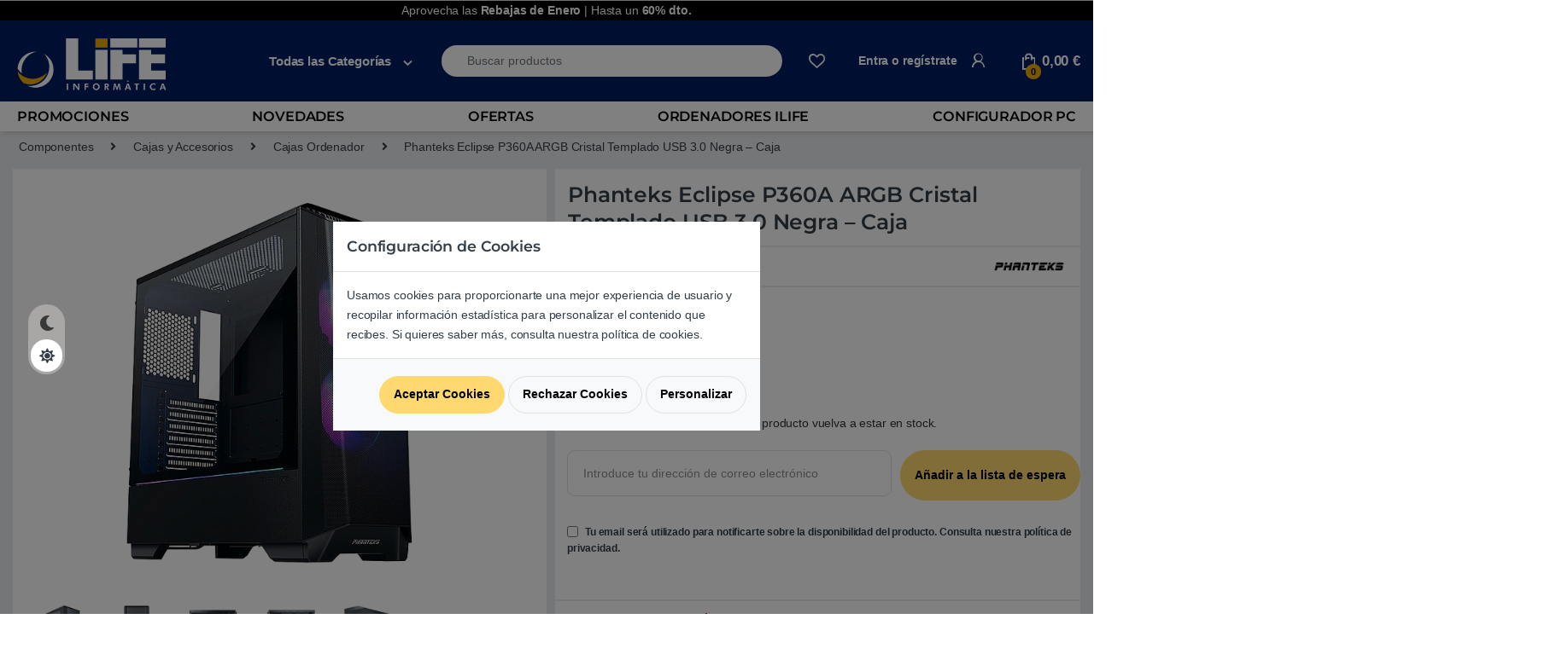

--- FILE ---
content_type: text/html; charset=UTF-8
request_url: https://lifeinformatica.com/tienda/phanteks-eclipse-p360a-argb-cristal-templado-usb-3-0-negra-caja/
body_size: 43256
content:
<!DOCTYPE html>
<html lang="es">
<head>
<meta charset="UTF-8">
<meta name="viewport" content="width=device-width, initial-scale=1">
<meta name="theme-color" content="#001e62"> 
<link rel="profile" href="http://gmpg.org/xfn/11">
<link rel="pingback" href="https://lifeinformatica.com/xmlrpc.php">

				<script>document.documentElement.className = document.documentElement.className + ' yes-js js_active js'</script>
				<link rel="preconnect" href="https://eu1-search.doofinder.com"><link rel="preconnect" href="https://www.facebook.com">
    <link rel="preload font" as="font" type="font/woff2" crossorigin="anonymous" href="https://statics.lifeinformatica.com/wp-content/themes/electro-child/assets/fonts/fa-solid-900.woff2"><!-- Start Metadatos-->
    <script type="application/ld+json">
    {"@context":"http://schema.org","@type":"LocalBusiness","name":"LIFE Informatica","image":"https://media.lifeinformatica.com/contents/2018/11/life-min.png","@id":"https://lifeinformatica.com/#localbusiness","url":"https://lifeinformatica.com/","telephone":"902 901 532","priceRange":"€€€","address":{"@type":"PostalAddress","streetAddress":"Sepúlveda 173","addressLocality":"Barcelona","postalCode":"08011","addressCountry":"ES"},"openingHoursSpecification":[{"@type":"OpeningHoursSpecification","dayOfWeek":["Monday","Tuesday","Wednesday","Thursday","Friday","Saturday"],"opens":"10:00","closes":"14:00"},{"@type":"OpeningHoursSpecification","dayOfWeek":["Monday","Tuesday","Wednesday","Thursday","Friday","Saturday"],"opens":"16:00","closes":"20:00"}]}
    </script>
    <!-- Fin Metadatos-->
    <script>
        window.dataLayer = window.dataLayer || [];
    </script><meta name='robots' content='index, follow, max-image-preview:large, max-snippet:-1, max-video-preview:-1' />
	<style>img:is([sizes="auto" i], [sizes^="auto," i]) { contain-intrinsic-size: 3000px 1500px }</style>
	
	<!-- This site is optimized with the Yoast SEO Premium plugin v25.6 (Yoast SEO v25.6) - https://yoast.com/wordpress/plugins/seo/ -->
	<title>Phanteks Eclipse P360A ARGB Negra - Caja | LIFE Informàtica</title>
	<meta name="description" content="El nuevo Eclipse P360A presenta nuestro nuevo panel frontal de malla de rendimiento ultrafino que combina un gran rendimiento de flujo de aire con filtración de polvo. La perforación de malla ultrafina de 1 mm maximiza el flujo de aire sin comprometer la filtración de polvo, brindando lo mejor de ambos mundos." />
	<link rel="canonical" href="https://lifeinformatica.com/tienda/phanteks-eclipse-p360a-argb-cristal-templado-usb-3-0-negra-caja/" />
	<meta property="og:locale" content="es_ES" />
	<meta property="og:type" content="article" />
	<meta property="og:title" content="Phanteks Eclipse P360A ARGB Cristal Templado USB 3.0 Negra - Caja" />
	<meta property="og:description" content="El nuevo Eclipse P360A presenta nuestro nuevo panel frontal de malla de rendimiento ultrafino que combina un gran rendimiento de flujo de aire con filtración de polvo. La perforación de malla ultrafina de 1 mm maximiza el flujo de aire sin comprometer la filtración de polvo, brindando lo mejor de ambos mundos." />
	<meta property="og:url" content="https://lifeinformatica.com/tienda/phanteks-eclipse-p360a-argb-cristal-templado-usb-3-0-negra-caja/" />
	<meta property="og:site_name" content="LIFE Informàtica" />
	<meta property="article:publisher" content="https://www.facebook.com/lifeinformatica" />
	<meta property="article:modified_time" content="2022-10-15T08:40:51+00:00" />
	<meta property="og:image" content="https://media.lifeinformatica.com/contents/assets/CEPHA034/imgs/PH-EC360ATG_DBK01-01.png" />
	<meta property="og:image:width" content="600" />
	<meta property="og:image:height" content="600" />
	<meta property="og:image:type" content="image/png" />
	<meta name="twitter:card" content="summary_large_image" />
	<meta name="twitter:site" content="@lifeinformatica" />
	<script type="application/ld+json" class="yoast-schema-graph">{"@context":"https://schema.org","@graph":[{"@type":"WebPage","@id":"https://lifeinformatica.com/tienda/phanteks-eclipse-p360a-argb-cristal-templado-usb-3-0-negra-caja/","url":"https://lifeinformatica.com/tienda/phanteks-eclipse-p360a-argb-cristal-templado-usb-3-0-negra-caja/","name":"Phanteks Eclipse P360A ARGB Negra - Caja | LIFE Informàtica","isPartOf":{"@id":"https://lifeinformatica.com/#website"},"primaryImageOfPage":{"@id":"https://lifeinformatica.com/tienda/phanteks-eclipse-p360a-argb-cristal-templado-usb-3-0-negra-caja/#primaryimage"},"image":{"@id":"https://lifeinformatica.com/tienda/phanteks-eclipse-p360a-argb-cristal-templado-usb-3-0-negra-caja/#primaryimage"},"thumbnailUrl":"https://media.lifeinformatica.com/contents/assets/CEPHA034/imgs/PH-EC360ATG_DBK01-01.png","datePublished":"2021-04-12T23:00:00+00:00","dateModified":"2022-10-15T08:40:51+00:00","description":"El nuevo Eclipse P360A presenta nuestro nuevo panel frontal de malla de rendimiento ultrafino que combina un gran rendimiento de flujo de aire con filtración de polvo. La perforación de malla ultrafina de 1 mm maximiza el flujo de aire sin comprometer la filtración de polvo, brindando lo mejor de ambos mundos.","breadcrumb":{"@id":"https://lifeinformatica.com/tienda/phanteks-eclipse-p360a-argb-cristal-templado-usb-3-0-negra-caja/#breadcrumb"},"inLanguage":"es","potentialAction":[{"@type":"ReadAction","target":["https://lifeinformatica.com/tienda/phanteks-eclipse-p360a-argb-cristal-templado-usb-3-0-negra-caja/"]}]},{"@type":"ImageObject","inLanguage":"es","@id":"https://lifeinformatica.com/tienda/phanteks-eclipse-p360a-argb-cristal-templado-usb-3-0-negra-caja/#primaryimage","url":"https://media.lifeinformatica.com/contents/assets/CEPHA034/imgs/PH-EC360ATG_DBK01-01.png","contentUrl":"https://media.lifeinformatica.com/contents/assets/CEPHA034/imgs/PH-EC360ATG_DBK01-01.png","width":600,"height":600,"caption":"Phanteks Eclipse P360A ARGB Cristal Templado USB 3.0 Negra - Caja"},{"@type":"BreadcrumbList","@id":"https://lifeinformatica.com/tienda/phanteks-eclipse-p360a-argb-cristal-templado-usb-3-0-negra-caja/#breadcrumb","itemListElement":[{"@type":"ListItem","position":1,"name":"Portada","item":"https://lifeinformatica.com/"},{"@type":"ListItem","position":2,"name":"Productos","item":"https://lifeinformatica.com/shop/"},{"@type":"ListItem","position":3,"name":"Phanteks Eclipse P360A ARGB Cristal Templado USB 3.0 Negra &#8211; Caja"}]},{"@type":"WebSite","@id":"https://lifeinformatica.com/#website","url":"https://lifeinformatica.com/","name":"LIFE Informàtica","description":"Tu tienda de informática online y la cadena de tiendas de informática líder en Barcelona.","publisher":{"@id":"https://lifeinformatica.com/#organization"},"potentialAction":[{"@type":"SearchAction","target":{"@type":"EntryPoint","urlTemplate":"https://lifeinformatica.com/?s={search_term_string}"},"query-input":{"@type":"PropertyValueSpecification","valueRequired":true,"valueName":"search_term_string"}}],"inLanguage":"es"},{"@type":"Organization","@id":"https://lifeinformatica.com/#organization","name":"LIFE Informática","url":"https://lifeinformatica.com/","logo":{"@type":"ImageObject","inLanguage":"es","@id":"https://lifeinformatica.com/#/schema/logo/image/","url":"https://media.lifeinformatica.com/contents/2023/06/life-logo-white.png","contentUrl":"https://media.lifeinformatica.com/contents/2023/06/life-logo-white.png","width":403,"height":351,"caption":"LIFE Informática"},"image":{"@id":"https://lifeinformatica.com/#/schema/logo/image/"},"sameAs":["https://www.facebook.com/lifeinformatica","https://x.com/lifeinformatica"]}]}</script>
	<!-- / Yoast SEO Premium plugin. -->


<link rel='dns-prefetch' href='//fonts.googleapis.com' />
<link rel='preconnect' href='https://fonts.gstatic.com' crossorigin />
<link rel="alternate" type="application/rss+xml" title="LIFE Informàtica &raquo; Feed" href="https://lifeinformatica.com/feed/" />
<link rel="alternate" type="application/rss+xml" title="LIFE Informàtica &raquo; Feed de los comentarios" href="https://lifeinformatica.com/comments/feed/" />
<link rel="alternate" type="application/rss+xml" title="LIFE Informàtica &raquo; Comentario Phanteks Eclipse P360A ARGB Cristal Templado USB 3.0 Negra &#8211; Caja del feed" href="https://lifeinformatica.com/tienda/phanteks-eclipse-p360a-argb-cristal-templado-usb-3-0-negra-caja/feed/" />
<style id='classic-theme-styles-inline-css' >
/*! This file is auto-generated */
.wp-block-button__link{color:#fff;background-color:#32373c;border-radius:9999px;box-shadow:none;text-decoration:none;padding:calc(.667em + 2px) calc(1.333em + 2px);font-size:1.125em}.wp-block-file__button{background:#32373c;color:#fff;text-decoration:none}
</style>
<style id='global-styles-inline-css' >
:root{--wp--preset--aspect-ratio--square: 1;--wp--preset--aspect-ratio--4-3: 4/3;--wp--preset--aspect-ratio--3-4: 3/4;--wp--preset--aspect-ratio--3-2: 3/2;--wp--preset--aspect-ratio--2-3: 2/3;--wp--preset--aspect-ratio--16-9: 16/9;--wp--preset--aspect-ratio--9-16: 9/16;--wp--preset--color--black: #000000;--wp--preset--color--cyan-bluish-gray: #abb8c3;--wp--preset--color--white: #ffffff;--wp--preset--color--pale-pink: #f78da7;--wp--preset--color--vivid-red: #cf2e2e;--wp--preset--color--luminous-vivid-orange: #ff6900;--wp--preset--color--luminous-vivid-amber: #fcb900;--wp--preset--color--light-green-cyan: #7bdcb5;--wp--preset--color--vivid-green-cyan: #00d084;--wp--preset--color--pale-cyan-blue: #8ed1fc;--wp--preset--color--vivid-cyan-blue: #0693e3;--wp--preset--color--vivid-purple: #9b51e0;--wp--preset--gradient--vivid-cyan-blue-to-vivid-purple: linear-gradient(135deg,rgba(6,147,227,1) 0%,rgb(155,81,224) 100%);--wp--preset--gradient--light-green-cyan-to-vivid-green-cyan: linear-gradient(135deg,rgb(122,220,180) 0%,rgb(0,208,130) 100%);--wp--preset--gradient--luminous-vivid-amber-to-luminous-vivid-orange: linear-gradient(135deg,rgba(252,185,0,1) 0%,rgba(255,105,0,1) 100%);--wp--preset--gradient--luminous-vivid-orange-to-vivid-red: linear-gradient(135deg,rgba(255,105,0,1) 0%,rgb(207,46,46) 100%);--wp--preset--gradient--very-light-gray-to-cyan-bluish-gray: linear-gradient(135deg,rgb(238,238,238) 0%,rgb(169,184,195) 100%);--wp--preset--gradient--cool-to-warm-spectrum: linear-gradient(135deg,rgb(74,234,220) 0%,rgb(151,120,209) 20%,rgb(207,42,186) 40%,rgb(238,44,130) 60%,rgb(251,105,98) 80%,rgb(254,248,76) 100%);--wp--preset--gradient--blush-light-purple: linear-gradient(135deg,rgb(255,206,236) 0%,rgb(152,150,240) 100%);--wp--preset--gradient--blush-bordeaux: linear-gradient(135deg,rgb(254,205,165) 0%,rgb(254,45,45) 50%,rgb(107,0,62) 100%);--wp--preset--gradient--luminous-dusk: linear-gradient(135deg,rgb(255,203,112) 0%,rgb(199,81,192) 50%,rgb(65,88,208) 100%);--wp--preset--gradient--pale-ocean: linear-gradient(135deg,rgb(255,245,203) 0%,rgb(182,227,212) 50%,rgb(51,167,181) 100%);--wp--preset--gradient--electric-grass: linear-gradient(135deg,rgb(202,248,128) 0%,rgb(113,206,126) 100%);--wp--preset--gradient--midnight: linear-gradient(135deg,rgb(2,3,129) 0%,rgb(40,116,252) 100%);--wp--preset--font-size--small: 13px;--wp--preset--font-size--medium: 20px;--wp--preset--font-size--large: 36px;--wp--preset--font-size--x-large: 42px;--wp--preset--spacing--20: 0.44rem;--wp--preset--spacing--30: 0.67rem;--wp--preset--spacing--40: 1rem;--wp--preset--spacing--50: 1.5rem;--wp--preset--spacing--60: 2.25rem;--wp--preset--spacing--70: 3.38rem;--wp--preset--spacing--80: 5.06rem;--wp--preset--shadow--natural: 6px 6px 9px rgba(0, 0, 0, 0.2);--wp--preset--shadow--deep: 12px 12px 50px rgba(0, 0, 0, 0.4);--wp--preset--shadow--sharp: 6px 6px 0px rgba(0, 0, 0, 0.2);--wp--preset--shadow--outlined: 6px 6px 0px -3px rgba(255, 255, 255, 1), 6px 6px rgba(0, 0, 0, 1);--wp--preset--shadow--crisp: 6px 6px 0px rgba(0, 0, 0, 1);}:where(.is-layout-flex){gap: 0.5em;}:where(.is-layout-grid){gap: 0.5em;}body .is-layout-flex{display: flex;}.is-layout-flex{flex-wrap: wrap;align-items: center;}.is-layout-flex > :is(*, div){margin: 0;}body .is-layout-grid{display: grid;}.is-layout-grid > :is(*, div){margin: 0;}:where(.wp-block-columns.is-layout-flex){gap: 2em;}:where(.wp-block-columns.is-layout-grid){gap: 2em;}:where(.wp-block-post-template.is-layout-flex){gap: 1.25em;}:where(.wp-block-post-template.is-layout-grid){gap: 1.25em;}.has-black-color{color: var(--wp--preset--color--black) !important;}.has-cyan-bluish-gray-color{color: var(--wp--preset--color--cyan-bluish-gray) !important;}.has-white-color{color: var(--wp--preset--color--white) !important;}.has-pale-pink-color{color: var(--wp--preset--color--pale-pink) !important;}.has-vivid-red-color{color: var(--wp--preset--color--vivid-red) !important;}.has-luminous-vivid-orange-color{color: var(--wp--preset--color--luminous-vivid-orange) !important;}.has-luminous-vivid-amber-color{color: var(--wp--preset--color--luminous-vivid-amber) !important;}.has-light-green-cyan-color{color: var(--wp--preset--color--light-green-cyan) !important;}.has-vivid-green-cyan-color{color: var(--wp--preset--color--vivid-green-cyan) !important;}.has-pale-cyan-blue-color{color: var(--wp--preset--color--pale-cyan-blue) !important;}.has-vivid-cyan-blue-color{color: var(--wp--preset--color--vivid-cyan-blue) !important;}.has-vivid-purple-color{color: var(--wp--preset--color--vivid-purple) !important;}.has-black-background-color{background-color: var(--wp--preset--color--black) !important;}.has-cyan-bluish-gray-background-color{background-color: var(--wp--preset--color--cyan-bluish-gray) !important;}.has-white-background-color{background-color: var(--wp--preset--color--white) !important;}.has-pale-pink-background-color{background-color: var(--wp--preset--color--pale-pink) !important;}.has-vivid-red-background-color{background-color: var(--wp--preset--color--vivid-red) !important;}.has-luminous-vivid-orange-background-color{background-color: var(--wp--preset--color--luminous-vivid-orange) !important;}.has-luminous-vivid-amber-background-color{background-color: var(--wp--preset--color--luminous-vivid-amber) !important;}.has-light-green-cyan-background-color{background-color: var(--wp--preset--color--light-green-cyan) !important;}.has-vivid-green-cyan-background-color{background-color: var(--wp--preset--color--vivid-green-cyan) !important;}.has-pale-cyan-blue-background-color{background-color: var(--wp--preset--color--pale-cyan-blue) !important;}.has-vivid-cyan-blue-background-color{background-color: var(--wp--preset--color--vivid-cyan-blue) !important;}.has-vivid-purple-background-color{background-color: var(--wp--preset--color--vivid-purple) !important;}.has-black-border-color{border-color: var(--wp--preset--color--black) !important;}.has-cyan-bluish-gray-border-color{border-color: var(--wp--preset--color--cyan-bluish-gray) !important;}.has-white-border-color{border-color: var(--wp--preset--color--white) !important;}.has-pale-pink-border-color{border-color: var(--wp--preset--color--pale-pink) !important;}.has-vivid-red-border-color{border-color: var(--wp--preset--color--vivid-red) !important;}.has-luminous-vivid-orange-border-color{border-color: var(--wp--preset--color--luminous-vivid-orange) !important;}.has-luminous-vivid-amber-border-color{border-color: var(--wp--preset--color--luminous-vivid-amber) !important;}.has-light-green-cyan-border-color{border-color: var(--wp--preset--color--light-green-cyan) !important;}.has-vivid-green-cyan-border-color{border-color: var(--wp--preset--color--vivid-green-cyan) !important;}.has-pale-cyan-blue-border-color{border-color: var(--wp--preset--color--pale-cyan-blue) !important;}.has-vivid-cyan-blue-border-color{border-color: var(--wp--preset--color--vivid-cyan-blue) !important;}.has-vivid-purple-border-color{border-color: var(--wp--preset--color--vivid-purple) !important;}.has-vivid-cyan-blue-to-vivid-purple-gradient-background{background: var(--wp--preset--gradient--vivid-cyan-blue-to-vivid-purple) !important;}.has-light-green-cyan-to-vivid-green-cyan-gradient-background{background: var(--wp--preset--gradient--light-green-cyan-to-vivid-green-cyan) !important;}.has-luminous-vivid-amber-to-luminous-vivid-orange-gradient-background{background: var(--wp--preset--gradient--luminous-vivid-amber-to-luminous-vivid-orange) !important;}.has-luminous-vivid-orange-to-vivid-red-gradient-background{background: var(--wp--preset--gradient--luminous-vivid-orange-to-vivid-red) !important;}.has-very-light-gray-to-cyan-bluish-gray-gradient-background{background: var(--wp--preset--gradient--very-light-gray-to-cyan-bluish-gray) !important;}.has-cool-to-warm-spectrum-gradient-background{background: var(--wp--preset--gradient--cool-to-warm-spectrum) !important;}.has-blush-light-purple-gradient-background{background: var(--wp--preset--gradient--blush-light-purple) !important;}.has-blush-bordeaux-gradient-background{background: var(--wp--preset--gradient--blush-bordeaux) !important;}.has-luminous-dusk-gradient-background{background: var(--wp--preset--gradient--luminous-dusk) !important;}.has-pale-ocean-gradient-background{background: var(--wp--preset--gradient--pale-ocean) !important;}.has-electric-grass-gradient-background{background: var(--wp--preset--gradient--electric-grass) !important;}.has-midnight-gradient-background{background: var(--wp--preset--gradient--midnight) !important;}.has-small-font-size{font-size: var(--wp--preset--font-size--small) !important;}.has-medium-font-size{font-size: var(--wp--preset--font-size--medium) !important;}.has-large-font-size{font-size: var(--wp--preset--font-size--large) !important;}.has-x-large-font-size{font-size: var(--wp--preset--font-size--x-large) !important;}
:where(.wp-block-post-template.is-layout-flex){gap: 1.25em;}:where(.wp-block-post-template.is-layout-grid){gap: 1.25em;}
:where(.wp-block-columns.is-layout-flex){gap: 2em;}:where(.wp-block-columns.is-layout-grid){gap: 2em;}
:root :where(.wp-block-pullquote){font-size: 1.5em;line-height: 1.6;}
</style>
<style id='woocommerce-inline-inline-css' >
.woocommerce form .form-row .required { visibility: visible; }
</style>
<link rel='stylesheet' id='brands-styles-css' href='https://statics.lifeinformatica.com/wp-content/plugins/woocommerce/assets/css/brands.css?ver=10.0.5'  media='all' />
<link rel='stylesheet' id='electro-style-css' href='https://statics.lifeinformatica.com/wp-content/themes/electro/style.min.css?ver=1.15.127'  media='all' />
<link rel='stylesheet' id='electro-child-style-css' href='https://statics.lifeinformatica.com/wp-content/themes/electro-child/style.css?ver=1.15.127'  media='all' />
<link rel='stylesheet' id='font-electro-css-bo-css' href='https://statics.lifeinformatica.com/wp-content/themes/electro-child/font-electro.min.css?ver=1.15.127'  media='all' />
<script  src="https://statics.lifeinformatica.com/wp-includes/js/jquery/jquery.min.js?ver=3.7.1" id="jquery-core-js"></script>
<script  src="https://statics.lifeinformatica.com/wp-includes/js/jquery/jquery-migrate.min.js?ver=3.4.1" id="jquery-migrate-js"></script>
<script  src="https://statics.lifeinformatica.com/wp-content/plugins/woocommerce/assets/js/jquery-blockui/jquery.blockUI.min.js?ver=2.7.0-wc.10.0.5" id="jquery-blockui-js" data-wp-strategy="defer"></script>
<script  id="wc-add-to-cart-js-extra">
/* <![CDATA[ */
var wc_add_to_cart_params = {"ajax_url":"\/wp-admin\/admin-ajax.php","wc_ajax_url":"\/?wc-ajax=%%endpoint%%","i18n_view_cart":"Ver carrito","cart_url":"https:\/\/lifeinformatica.com\/carrito\/","is_cart":"","cart_redirect_after_add":"no"};
/* ]]> */
</script>
<script  async src="https://statics.lifeinformatica.com/wp-content/plugins/woocommerce/assets/js/frontend/add-to-cart.min.js?ver=10.0.5" id="wc-add-to-cart-js" defer="defer" data-wp-strategy="defer"></script>
<script  src="https://statics.lifeinformatica.com/wp-content/plugins/woocommerce/assets/js/photoswipe/photoswipe.min.js?ver=4.1.1-wc.10.0.5" id="photoswipe-js" defer="defer" data-wp-strategy="defer"></script>
<script  src="https://statics.lifeinformatica.com/wp-content/plugins/woocommerce/assets/js/photoswipe/photoswipe-ui-default.min.js?ver=4.1.1-wc.10.0.5" id="photoswipe-ui-default-js" defer="defer" data-wp-strategy="defer"></script>
<script  src="https://statics.lifeinformatica.com/wp-content/plugins/woocommerce/assets/js/js-cookie/js.cookie.min.js?ver=2.1.4-wc.10.0.5" id="js-cookie-js" defer="defer" data-wp-strategy="defer"></script>
<script  id="woocommerce-js-extra">
/* <![CDATA[ */
var woocommerce_params = {"ajax_url":"\/wp-admin\/admin-ajax.php","wc_ajax_url":"\/?wc-ajax=%%endpoint%%","i18n_password_show":"Mostrar contrase\u00f1a","i18n_password_hide":"Ocultar contrase\u00f1a"};
/* ]]> */
</script>
<script  src="https://statics.lifeinformatica.com/wp-content/plugins/woocommerce/assets/js/frontend/woocommerce.min.js?ver=10.0.5" id="woocommerce-js" defer="defer" data-wp-strategy="defer"></script>
<link rel="EditURI" type="application/rsd+xml" title="RSD" href="https://lifeinformatica.com/xmlrpc.php?rsd" />
<meta name="generator" content="WordPress 6.8.3" />
<meta name="generator" content="WooCommerce 10.0.5" />
<link rel='shortlink' href='https://lifeinformatica.com/?p=332950' />
<link rel="alternate" title="oEmbed (JSON)" type="application/json+oembed" href="https://lifeinformatica.com/wp-json/oembed/1.0/embed?url=https%3A%2F%2Flifeinformatica.com%2Ftienda%2Fphanteks-eclipse-p360a-argb-cristal-templado-usb-3-0-negra-caja%2F" />
<link rel="alternate" title="oEmbed (XML)" type="text/xml+oembed" href="https://lifeinformatica.com/wp-json/oembed/1.0/embed?url=https%3A%2F%2Flifeinformatica.com%2Ftienda%2Fphanteks-eclipse-p360a-argb-cristal-templado-usb-3-0-negra-caja%2F&#038;format=xml" />
<meta name="generator" content="Redux 4.5.7" /><!-- This site is powered by WooCommerce Redsys Gateway Light v.6.5.0 - https://es.wordpress.org/plugins/woo-redsys-gateway-light/ -->	<noscript><style>.woocommerce-product-gallery{ opacity: 1 !important; }</style></noscript>
	<link rel="icon" href="https://media.lifeinformatica.com/contents/2023/06/cropped-icono_life_informatica_r-32x32.png" sizes="32x32" />
<link rel="icon" href="https://media.lifeinformatica.com/contents/2023/06/cropped-icono_life_informatica_r-192x192.png" sizes="192x192" />
<link rel="apple-touch-icon" href="https://media.lifeinformatica.com/contents/2023/06/cropped-icono_life_informatica_r-180x180.png" />
<meta name="msapplication-TileImage" content="https://media.lifeinformatica.com/contents/2023/06/cropped-icono_life_informatica_r-270x270.png" />
			<style >

				h1, .h1,
				h2, .h2,
				h3, .h3,
				h4, .h4,
				h5, .h5,
				h6, .h6{
					font-family: Montserrat !important;
					font-weight: 600 !important;
				}

				body {
					font-family: Arial, Helvetica, sans-serif !important;
				}

			</style>
					<style  id="wp-custom-css">
			.electro-dark ul#menu-categorias a[title="Black Friday | Hasta un 60%"]{
  background-color: #000;
  border-left: 3px solid #eaaa00;
	padding-left: 1em;
}

ul#menu-categorias a[title="Black Friday | Hasta un 60%"]{
	background-color: #000;
  border-left: 3px solid #eaaa00;
	color:white;
	padding-left: 1em;
}

ul#menu-categorias a[title="Ofertas Black Friday"] {
    background-color: rgb(245, 245, 245);
    border-left: 3px solid rgb(245, 245, 245);
}
ul#menu-categorias i.fas.fa-tags {
    padding-left: 8px;
    padding-right: 8px;
}

.electro-dark .woocommerce-breadcrumb {
  background: black !important;
}

#info-category p{
	font-size:0.999rem !important;
	text-align: left;

}

#info-category li {
  font-size:0.999rem !important;
}


.desktop-footer .footer-bottom-widgets, .desktop-footer .footer-newsletter {
  width: 100vw;
  position: relative;
  margin-left: calc(-50vw + 50%)!important;
}
/*Dark mode*/
.electro-dark #info-category {
  background: #000000c2!important;
}

.electro-dark #primary div.row-variations > div.col-md-12 button.product_variation {
	background-color: #262323;align-content
}
 
.electro-dark #primary div.row-variations > div.col-md-12 button.product_variation.selected {
  border: 1px solid #eaaa00 !important;
}
.electro-dark #info-category div {
  background:  #000000c2!important;
}
/*Carrusell*/

/* .electro-dark .pruebaclaseextra .vc_row, .electro-dark [class*="vc_custom"]:not([data-vc-full-width]) {
  background: #0000 !important;
} */

.electro-dark .pruebaclaseextra .vc_row, .electro-dark [class*="vc_custom"]:not(.vc_row-has-fill) {
  background: #0000 !important;
}

/*Categories*/
@media (max-width: 800px) {    
  .woocommerce-breadcrumb span[itemprop="itemListElement"],    
  .woocommerce-breadcrumb .delimiter {    
    display: none !important;    
  }    
    
  .woocommerce-breadcrumb {  
    font-size: 0;   
  }  
      
  .woocommerce-breadcrumb span[itemprop="itemListElement"]:nth-of-type(5) {    
    display: inline-block !important;  
    font-size: 12px; 
		padding:0.3em;
  }    
	
	.single-product .product_title {
  font-size: 1.15rem;
}
.col-md-12.product.producto {
  padding: 1em 0;
}.col-md-12.product.producto {  
    padding-right: 0 !important;  
    padding-left: 0 !important;  
  }  
    
}

/*Breadcrumb*/
@media (min-width: 800px) {
.woocommerce-breadcrumb span[itemprop="itemListElement"],        
  .woocommerce-breadcrumb .delimiter {        
    display: none !important;        
  }        
    
  .woocommerce-breadcrumb {      
    font-size: 0;       
  }      
  .woocommerce-breadcrumb span[itemprop="itemListElement"]:nth-of-type(2) {        
    display: inline-block !important;      
    font-size: 1em;     
  }    
    
  .woocommerce-breadcrumb .delimiter:nth-of-type(6) {    
    display: inline-block !important;    
    font-size: 1em;   
  }  
  .woocommerce-breadcrumb span[itemprop="itemListElement"]:nth-of-type(5) {        
    display: inline-block !important;      
    font-size: 1em;     
  }   
      
  .woocommerce-breadcrumb span[itemprop="itemListElement"]:nth-of-type(7) {        
    display: inline-block !important;      
    font-size: 1em;     
  }    
    
  .woocommerce-breadcrumb .delimiter:nth-of-type(8) {    
    display: inline-block !important;    
    font-size: 1em;   
  }  
    
 
  .woocommerce-breadcrumb span[itemprop="itemListElement"]:nth-of-type(3) {        
    display: inline-block !important;      
    font-size: 1em;     
  }    
  
  .woocommerce-breadcrumb .delimiter:nth-of-type(4) {    
    display: inline-block !important;    
    font-size: 1em;   
  }    
       
  .woocommerce-breadcrumb {    
    font-size: 1em;    
  }
	
}

@media (max-width: 710px) and (min-width: 280px)  {
  .row-precio .col-md-6 .col-md-12 p {
    margin-bottom: 0;
  }
	.div-opciones-entrega.ps-2.pt-1.pb-1.mb-1 {
  font-size: 0.76rem;
}
	
	.col-md-12.product.producto .col-md-6.info-producto .aplazame-widget-container {
    text-align: start;
    margin-left: 0.25rem;
  }

	
}

.electro-dark #primary div.row-variations > div.col-md-12 button.product_variation {
/*   background-color:#999da8 !important; */
	background-color: #999da896 !important;
/* 	background-color:#7b7d82 !important; */

}

/*Medias*/
@media (max-width: 585px) {
.tabs.wc-tabs {
  padding: 0 !important;
}

.single-product .wc-tabs {
  margin-top:0 !important;
}
	.col-md-12.promo-minimalist-container, .col-md-12.promo-default-container {
  display: flex;
  padding: 0;
  background: #4d93ff6b;
  padding: 0.5em;
  border: 1px solid #4d93ff;
}
	.col-md-8.col.promo-minimalist-service {
  flex: fit-content;
  font-size: 0.8rem;
}
	
	div.cart_totals table tbody tr td a, .info_reparaciones a, .promo-minimalist-service a {
  color: #133857;
}
}		</style>
		<noscript><style> .wpb_animate_when_almost_visible { opacity: 1; }</style></noscript><script data-cfasync="false" nonce="f09efacd-6f74-4fa9-aa76-5ab20437091c">try{(function(w,d){!function(j,k,l,m){if(j.zaraz)console.error("zaraz is loaded twice");else{j[l]=j[l]||{};j[l].executed=[];j.zaraz={deferred:[],listeners:[]};j.zaraz._v="5874";j.zaraz._n="f09efacd-6f74-4fa9-aa76-5ab20437091c";j.zaraz.q=[];j.zaraz._f=function(n){return async function(){var o=Array.prototype.slice.call(arguments);j.zaraz.q.push({m:n,a:o})}};for(const p of["track","set","ecommerce","debug"])j.zaraz[p]=j.zaraz._f(p);j.zaraz.init=()=>{var q=k.getElementsByTagName(m)[0],r=k.createElement(m),s=k.getElementsByTagName("title")[0];s&&(j[l].t=k.getElementsByTagName("title")[0].text);j[l].x=Math.random();j[l].w=j.screen.width;j[l].h=j.screen.height;j[l].j=j.innerHeight;j[l].e=j.innerWidth;j[l].l=j.location.href;j[l].r=k.referrer;j[l].k=j.screen.colorDepth;j[l].n=k.characterSet;j[l].o=(new Date).getTimezoneOffset();if(j.dataLayer)for(const t of Object.entries(Object.entries(dataLayer).reduce((u,v)=>({...u[1],...v[1]}),{})))zaraz.set(t[0],t[1],{scope:"page"});j[l].q=[];for(;j.zaraz.q.length;){const w=j.zaraz.q.shift();j[l].q.push(w)}r.defer=!0;for(const x of[localStorage,sessionStorage])Object.keys(x||{}).filter(z=>z.startsWith("_zaraz_")).forEach(y=>{try{j[l]["z_"+y.slice(7)]=JSON.parse(x.getItem(y))}catch{j[l]["z_"+y.slice(7)]=x.getItem(y)}});r.referrerPolicy="origin";r.src="/cdn-cgi/zaraz/s.js?z="+btoa(encodeURIComponent(JSON.stringify(j[l])));q.parentNode.insertBefore(r,q)};["complete","interactive"].includes(k.readyState)?zaraz.init():j.addEventListener("DOMContentLoaded",zaraz.init)}}(w,d,"zarazData","script");window.zaraz._p=async d$=>new Promise(ea=>{if(d$){d$.e&&d$.e.forEach(eb=>{try{const ec=d.querySelector("script[nonce]"),ed=ec?.nonce||ec?.getAttribute("nonce"),ee=d.createElement("script");ed&&(ee.nonce=ed);ee.innerHTML=eb;ee.onload=()=>{d.head.removeChild(ee)};d.head.appendChild(ee)}catch(ef){console.error(`Error executing script: ${eb}\n`,ef)}});Promise.allSettled((d$.f||[]).map(eg=>fetch(eg[0],eg[1])))}ea()});zaraz._p({"e":["(function(w,d){})(window,document)"]});})(window,document)}catch(e){throw fetch("/cdn-cgi/zaraz/t"),e;};</script></head>

<body class="wp-singular product-template-default single single-product postid-332950 wp-theme-electro wp-child-theme-electro-child custom-sticky theme-electro woocommerce woocommerce-page woocommerce-no-js full-width normal wpb-js-composer js-comp-ver-6.5.0 vc_responsive">
    <!-- Google Tag Manager (noscript) -->
    <!-- <noscript><iframe src="https://www.googletagmanager.com/ns.html?id=GTM-W4LF7D6"
    height="0" width="0" style="display:none;visibility:hidden"></iframe></noscript> -->
    <!-- End Google Tag Manager (noscript) -->
    <div class="electro-mode-switcher">
            <a class="data-block electro-mode-switcher-item dark" href="#dark" data-mode="dark">
                <span class="d-block electro-mode-switcher-item-state">
                    <i class="fas fa-moon"></i>
                </span>
            </a>
            <a class="d-block electro-mode-switcher-item light" href="#light" data-mode="light">
                <span class="d-block electro-mode-switcher-item-state">
                    <i class="fas fa-sun"></i>
                </span>
            </a>
        </div>
        <div class="off-canvas-wrapper w-100 position-relative">
<div id="page" class="hfeed site">
    		<a class="skip-link screen-reader-text visually-hidden" href="#site-navigation">Skip to navigation</a>
		<a class="skip-link screen-reader-text visually-hidden" href="#content">Skip to content</a>
		
			
		<div class="top-bar hidden-lg-down d-none d-xl-block">
			<div class="container clearfix">
			<ul id="menu-top-right-menu" class="nav nav-inline float-end electro-animate-dropdown flip"><li id="menu-item-157914" class="menu-item menu-item-type-custom menu-item-object-custom menu-item-157914"><a title="Servicio a Empresas" target="_blank" href="https://empresas.lifeinformatica.com/">Servicio a Empresas</a></li>
<li id="menu-item-157916" class="menu-item menu-item-type-post_type menu-item-object-page menu-item-157916"><a title="Quiénes somos" href="https://lifeinformatica.com/quienes-somos/">Quiénes somos</a></li>
<li id="menu-item-157917" class="menu-item menu-item-type-post_type menu-item-object-page menu-item-157917"><a title="Nuestra Tienda" href="https://lifeinformatica.com/nuestra-tienda/">Nuestra Tienda</a></li>
</ul>			</div>
		</div><!-- /.top-bar -->

			
        <div class="sticky-wrapper">
    <header id="masthead" class="site-header stick-this header-v6">
        <a href="https://lifeinformatica.com/rebajas"><div class="topbar-link" style="background-color:#000000;color:#ffffff">Aprovecha las  <b>Rebajas de Enero</b> | Hasta un<b> 60% dto.</b></div></a>        <div class="container hidden-lg-down d-none d-xl-block">
            		<div class="masthead row align-items-center">
				<div class="header-logo-area d-flex justify-content-between align-items-center">
		        <div class="header-site-branding">
            <a href="https://lifeinformatica.com/" class="header-logo-link" aria-label="Life Informática">
                <svg xmlns="http://www.w3.org/2000/svg" id="Capa_1" data-name="Capa 1" viewBox="0 130 402.65 101"><defs><style>.cls-1{fill:#fff;}.cls-2{fill:#eaaa00;}</style></defs><path class="cls-1" d="M148.29,242.14v-14h3v14Z"/><path class="cls-1" d="M162.33,242.14v-14h3.11l6.2,8.15a6.65,6.65,0,0,1,.58,1c.22.42.44.91.67,1.47q-.1-.61-.15-1.23c0-.41-.05-.92-.05-1.53v-7.83h2.86v14h-2.94l-6.37-8.3a5.86,5.86,0,0,1-.58-1c-.21-.42-.43-.92-.67-1.5.07.4.12.81.15,1.22s.05.93.05,1.56v8Z"/><path class="cls-1" d="M186.52,242.14v-14h8.24v2.53h-5.25v2.87h5.25v2.55h-5.25v6Z"/><path class="cls-1" d="M219.26,235.17a7.34,7.34,0,0,1-.56,2.84,7.14,7.14,0,0,1-1.61,2.35,7.73,7.73,0,0,1-2.46,1.6,7.55,7.55,0,0,1-5.34.12,7.76,7.76,0,0,1-2.25-1.25,7.14,7.14,0,0,1-2-2.52,7.43,7.43,0,0,1-.14-6,7.08,7.08,0,0,1,1.62-2.35,7.63,7.63,0,0,1,5.31-2.15,7.37,7.37,0,0,1,2.84.56,7.67,7.67,0,0,1,2.45,1.59,7.13,7.13,0,0,1,1.61,2.36A7.25,7.25,0,0,1,219.26,235.17Zm-7.46,4.67a4.1,4.1,0,0,0,3.14-1.33,5.1,5.1,0,0,0,0-6.69,4.08,4.08,0,0,0-3.12-1.36,4.14,4.14,0,0,0-3.16,1.36,5.15,5.15,0,0,0,0,6.7A4.16,4.16,0,0,0,211.8,239.84Z"/><path class="cls-1" d="M239.76,242.14h-3.45l-3.68-6.54v6.54h-3v-14h4.29a6.16,6.16,0,0,1,3.82,1,3.53,3.53,0,0,1,1.27,3,3.71,3.71,0,0,1-.87,2.47,3.38,3.38,0,0,1-2.24,1.19Zm-7.13-8h.44a4.68,4.68,0,0,0,2.4-.4,1.54,1.54,0,0,0,.59-1.38,1.66,1.66,0,0,0-.63-1.47,4.47,4.47,0,0,0-2.36-.43h-.44Z"/><path class="cls-1" d="M248.14,242.14l2.13-14h3.13l2.7,8.24a6.87,6.87,0,0,1,.19.76c.06.33.13.71.18,1.14,0-.44.11-.82.17-1.17a5.62,5.62,0,0,1,.19-.75l2.74-8.22h3.09l2.14,14H262l-1-8.44c-.08-.63-.13-1.1-.16-1.42s0-.61,0-.89v-.33a1,1,0,0,1,0-.19c-.1.54-.19,1-.28,1.42a7.53,7.53,0,0,1-.23.9l-3,8.95h-1.68l-2.91-8.95a6.51,6.51,0,0,1-.17-.69c-.09-.38-.21-.92-.36-1.64v.41a21.46,21.46,0,0,1-.17,2.39v0l-1,8.44Z"/><path class="cls-1" d="M272.93,242.14l5.33-14h3.42l5.4,14h-3.4l-1.14-3h-5.42l-1,3Zm8.91-5.33-1.57-4.52c0-.13-.1-.36-.17-.69s-.14-.72-.22-1.19c-.08.45-.16.86-.24,1.22a6.62,6.62,0,0,1-.17.72L278,236.81Z"/><path class="cls-1" d="M300.56,230.68v11.46h-3V230.68h-3.42v-2.54H304v2.54Z"/><path class="cls-1" d="M313.86,242.14v-14h3v14Z"/><path class="cls-1" d="M339.17,231.78a6.53,6.53,0,0,0-1.87-1.19,5.52,5.52,0,0,0-2-.37,4.82,4.82,0,0,0-3.57,1.33,4.93,4.93,0,0,0-1.33,3.6,4.83,4.83,0,0,0,1.24,3.5A4.39,4.39,0,0,0,335,240a6.22,6.22,0,0,0,2.26-.41,6,6,0,0,0,1.93-1.22l0,3.07a7.74,7.74,0,0,1-2,.84,8.42,8.42,0,0,1-2.21.28,7.55,7.55,0,0,1-5.49-2.08,7.55,7.55,0,0,1,0-10.55,7.69,7.69,0,0,1,5.55-2.07,10,10,0,0,1,2.2.24,9.29,9.29,0,0,1,2.09.73Z"/><path class="cls-1" d="M348.14,242.14l5.33-14h3.42l5.4,14h-3.4l-1.14-3h-5.42l-1,3Zm8.91-5.33-1.57-4.52c0-.13-.1-.36-.17-.69s-.14-.72-.22-1.19c-.08.45-.16.86-.24,1.22a6.62,6.62,0,0,1-.17.72l-1.51,4.46Z"/><polygon class="cls-1" points="172.93 131.04 146.59 131.04 146.59 219.63 204.52 219.63 204.52 200.12 172.93 200.12 172.93 131.04"/><rect class="cls-1" x="209.85" y="155.63" width="26.34" height="64"/><polygon class="cls-1" points="300.26 150.54 300.26 131.04 242.06 131.04 242.06 150.62 300.26 150.54"/><polygon class="cls-1" points="242.06 219.63 268.4 219.63 268.4 184.85 297.3 184.85 297.3 165.35 268.4 165.35 268.4 155.63 242.06 155.63 242.06 219.63"/><polygon class="cls-1" points="361.64 150.54 361.64 131.04 303.98 131.04 303.98 150.62 330.32 150.54 361.64 150.54"/><polygon class="cls-1" points="303.98 155.63 303.98 219.63 361.64 219.63 361.64 200.12 330.32 200.12 330.32 184.85 360.02 184.85 360.02 165.35 330.32 165.35 330.32 155.63 303.98 155.63"/><path class="cls-1" d="M81,159.44c.61,0,1.22,0,1.82,0a41.14,41.14,0,0,0-32,40.05,40.72,40.72,0,0,0,.63,7.12,38,38,0,0,1-9.26-10.72A38.92,38.92,0,0,1,81,159.44Z"/><path class="cls-2" d="M55.09,227.24A38.79,38.79,0,0,1,42.33,202a41.47,41.47,0,0,0,10.32,9.54A39.61,39.61,0,0,0,57,214a41,41,0,0,0,48.37-9.43,37.84,37.84,0,0,1-35.56,25.57h-.19a38.14,38.14,0,0,1-5.49-.4A37.35,37.35,0,0,1,55.09,227.24Z"/><path class="cls-1" d="M86.07,236.86a39.87,39.87,0,0,1-5,.34,39.08,39.08,0,0,1-6.8-.61A38.37,38.37,0,0,1,63.48,233a40.45,40.45,0,0,0,5.3.45l.88,0a41.83,41.83,0,0,0,5-.32,41.12,41.12,0,0,0,36-40.75c0-1,0-1.93-.11-2.89A40.9,40.9,0,0,0,99.32,164,39.08,39.08,0,0,1,112.7,175.8a39.61,39.61,0,0,1,3.13,5.2,38.85,38.85,0,0,1-29.76,55.86Z"/><rect class="cls-1" x="278.39" y="222.2" width="3.14" height="2.19"/><rect class="cls-2" x="209.85" y="131.04" width="26.34" height="19.69"/></svg>            </a>
        </div>
        		<div class="departments-menu-v2">
			<div class="dropdown 
			">
				<a href="#" class="departments-menu-v2-title" 
									data-bs-toggle="dropdown">
					<span>Todas las Categorías<i class="departments-menu-v2-icon ec ec-arrow-down-search"></i></span>
				</a>
				<ul id="menu-categorias" class="dropdown-menu yamm"><li id="menu-item-165120" class="menu-item menu-item-type-post_type menu-item-object-page menu-item-165120"><a title="Promociones" href="https://lifeinformatica.com/ofertas-activas/"><i class="fa fa-star"></i>Promociones</a></li>
<li id="menu-item-165123" class="menu-item menu-item-type-post_type menu-item-object-page menu-item-165123"><a title="Novedades" href="https://lifeinformatica.com/novedades/"><i class="menuIconNovedades"></i>Novedades</a></li>
<li id="menu-item-166132" class="menu-item menu-item-type-post_type menu-item-object-page menu-item-166132"><a title="Más vendidos" href="https://lifeinformatica.com/mas-vendidos/"><i class="fas fa-medal"></i>Más vendidos</a></li>
<li id="menu-item-372050" class="menu-item menu-item-type-post_type menu-item-object-page menu-item-372050"><a title="Ofertas Especiales" href="https://lifeinformatica.com/ofertas-especiales/"><i class="fas fa-percentage"></i>Ofertas Especiales</a></li>
<li id="menu-item-165124" class="menu-item menu-item-type-post_type menu-item-object-page menu-item-165124"><a title="Destacados" href="https://lifeinformatica.com/destacados/"><i class="fas fa-bullhorn"></i>Destacados</a></li>
<li id="menu-item-157887" class="menu-item menu-item-type-taxonomy menu-item-object-product_cat menu-item-has-children menu-item-157887 dropdown"><a title="Ordenadores y Portátiles" href="https://lifeinformatica.com/categoria-producto/ordenadores-y-portatiles/" data-bs-toggle="dropdown-hover" class="dropdown-toggle" aria-haspopup="true"><i class="menuIconPC"></i>Ordenadores y Portátiles</a>
<ul role="menu" class=" dropdown-menu">
	<li id="menu-item-157963" class="menu-item menu-item-type-post_type menu-item-object-mas_static_content menu-item-157963"><div class="yamm-content"><div class="vc_row wpb_row vc_row-fluid bg-yamm-content bg-yamm-content-bottom bg-yamm-content-right"><div class="wpb_column vc_column_container vc_col-sm-12"><div class="vc_column-inner"><div class="wpb_wrapper">
	<div  class="wpb_single_image wpb_content_element vc_align_left">
		
		<figure class="wpb_wrapper vc_figure">
			<div class="vc_single_image-wrapper   vc_box_border_grey"><img width="540" height="460" loading="lazy" src="https://media.lifeinformatica.com/contents/2025/02/desplegables_PC_iBUYPOWER.png" class="vc_single_image-img attachment-full" alt="" decoding="async" fetchpriority="high" srcset="https://media.lifeinformatica.com/contents/2025/02/desplegables_PC_iBUYPOWER.png 540w, https://media.lifeinformatica.com/contents/2025/02/desplegables_PC_iBUYPOWER-300x256.png 300w, https://media.lifeinformatica.com/contents/2025/02/desplegables_PC_iBUYPOWER-35x30.png 35w, https://media.lifeinformatica.com/contents/2025/02/desplegables_PC_iBUYPOWER-70x60.png 70w" sizes="(max-width: 540px) 100vw, 540px" title="" /></div>
		</figure>
	</div>
</div></div></div></div><div class="vc_row wpb_row vc_row-fluid"><div class="wpb_column vc_column_container vc_col-sm-4"><div class="vc_column-inner"><div class="wpb_wrapper">
	<div class="wpb_text_column wpb_content_element " >
		<div class="wpb_wrapper">
			<ul>
<li class="nav-title"><a href="/categoria-producto/ordenadores-y-portatiles/pcs-sobremesa/">PC de sobremesa</a></li>
<li class="lista_configurador"><a class="fw-bold" href="/configurador/">Configurador PC</a></li>
<li><a href="https://lifeinformatica.com/ibuypower/">PC iBUYPOWER</a></li>
<li><a href="https://lifeinformatica.com/pc-gaming-corsair-icue/">PC Powered By Corsair ICUE</a></li>
<li><a href="https://lifeinformatica.com/powered-by-asus/">PC Powered By ASUS</a></li>
<li><a href="https://lifeinformatica.com/ibuypower-powered-by-msi/">PC Powered By MSI</a></li>
<li><a href="https://lifeinformatica.com/mini-pc/">Mini PC</a></li>
</ul>
<ul>
<li class="nav-title"><a href="https://lifeinformatica.com/pc-gaming-top-juegos/">PC Gaming</a></li>
<li><a href="https://lifeinformatica.com/pc-lol/">PC LOL</a></li>
<li><a href="https://lifeinformatica.com/minecraft-pc-requisitos-minimos/">PC Minecraft</a></li>
<li><a href="https://lifeinformatica.com/hollow-knight-silksong-pc-requisitos-minimos/">PC Silksong</a></li>
<li><a href="https://lifeinformatica.com/battlefield-6-pc-requisitos-minimos/">PC Battlefield 6</a></li>
<li><a href="https://lifeinformatica.com/black-desert-pc-requisitos-minimos/">PC Black Desert</a></li>
<li><a href="https://lifeinformatica.com/requisitos-ea-sports-fc-25/">PC EA Sports FC 25</a></li>
<li><a href="https://lifeinformatica.com/cyberpunk-2077-pc-requisitos-minimos/">PC Cyberpunk 2077</a></li>
<li><a href="https://lifeinformatica.com/dragon-ball-sparking-zero-pc-requisitos-minimos/">PC Sparkling! Zero</a></li>
<li><a href="https://lifeinformatica.com/clair-obscur-expedition-33-pc-requisitos-minimos/">PC Expedition 33</a></li>
<li><a href="https://lifeinformatica.com/arc-raiders-pc-requistos-minimos/">PC Arc Raiders</a></li>
</ul>

		</div>
	</div>
</div></div></div><div class="wpb_column vc_column_container vc_col-sm-4"><div class="vc_column-inner"><div class="wpb_wrapper">
	<div class="wpb_text_column wpb_content_element " >
		<div class="wpb_wrapper">
			<ul>
<li class="nav-title"><a href="/comprar-portatiles-al-mejor-precio">Portátiles</a></li>
<li class="lista_configurador"><a href="https://lifeinformatica.com/categoria-producto/ordenadores-y-portatiles/portatiles-y-accesorios/portatiles/">Portátiles Más Vendidos</a></li>
<li><a href="https://lifeinformatica.com/portatiles-gaming/">Portátiles Gaming</a></li>
<li><a href="https://lifeinformatica.com/portatiles-gigabyte/">Portátiles Gigabyte</a></li>
<li><a href="https://lifeinformatica.com/portatiles-asus/">Portátiles Asus</a></li>
<li><a href="/portatiles-msi">Portátiles MSI</a></li>
<li><a href="https://lifeinformatica.com/portatiles-medion/">Portátiles MEDION</a></li>
<li><a href="/comprar-portatiles-al-mejor-precio/portatiles-lenovo-al-mejor-precio/?utm_source=landing-portatiles">Portátiles Lenovo</a></li>
<li><a href="/comprar-portatiles-al-mejor-precio/los-mejores-portatiles-acer-al-mejor-precio/?utm_source=landing-portatiles">Portátiles Acer</a></li>
<li><a href="/comprar-portatiles-al-mejor-precio/portatiles-hp-al-mejor-precio/?utm_source=landing-portatiles">Portátiles HP</a></li>
<li class="nav-title"><a href="/categoria-producto/ordenadores-y-portatiles/portatiles-y-accesorios/accesorios-para-portatiles/">Accesorios para Portátiles</a></li>
<li><a href="/categoria-producto/ordenadores-y-portatiles/portatiles-y-accesorios/fundas-para-portatiles/">Fundas Portátiles</a></li>
<li><a href="/categoria-producto/ordenadores-y-portatiles/portatiles-y-accesorios/maletines-y-mochilas/">Maletín Portátil</a></li>
<li><a href="/categoria-producto/ordenadores-y-portatiles/portatiles-y-accesorios/bases-de-refrigeracion/">Bases de Refrigeración</a></li>
<li><a href="/categoria-producto/ordenadores-y-portatiles/portatiles-y-accesorios/cargadores-para-portatiles/">Cargadores Universales</a></li>
</ul>

		</div>
	</div>
</div></div></div><div class="wpb_column vc_column_container vc_col-sm-4"><div class="vc_column-inner"><div class="wpb_wrapper">
	<div class="wpb_text_column wpb_content_element " >
		<div class="wpb_wrapper">
			<ul>
<li class="nav-title"><a href="/categoria-producto/perifericos/software/">Software</a></li>
<li><a href="/categoria-producto/perifericos/software/sistemas-operativos/">Sistemas Operativos</a></li>
<li><a href="/categoria-producto/perifericos/software/antivirus/">Antivirus</a></li>
<li class="nav-title"><a href="https://lifeinformatica.com/mini-pc/">Mini PC y Accesorios</a></li>
<li><a href="https://lifeinformatica.com/mini-pc/">Mini PC</a></li>
<li><a href="/categoria-producto/componentes/barebones/">Barebones</a></li>
<li><a href="/categoria-producto/ordenadores-y-portatiles/pcs-sobremesa/accesorios-para-pcs/">Accesorios PC</a></li>
</ul>

		</div>
	</div>
</div></div></div></div><div class="vc_row wpb_row vc_row-fluid"><div class="wpb_column vc_column_container vc_col-sm-12"><div class="vc_column-inner"><div class="wpb_wrapper">
	<div class="wpb_text_column wpb_content_element " >
		<div class="wpb_wrapper">
			
		</div>
	</div>
</div></div></div></div></div></li>
</ul>
</li>
<li id="menu-item-157888" class="menu-item menu-item-type-taxonomy menu-item-object-product_cat current-product-ancestor current-menu-parent current-product-parent menu-item-has-children menu-item-157888 dropdown"><a title="Componentes" href="https://lifeinformatica.com/categoria-producto/componentes/" data-bs-toggle="dropdown-hover" class="dropdown-toggle" aria-haspopup="true"><i class="menuIconComponentes"></i>Componentes</a>
<ul role="menu" class=" dropdown-menu">
	<li id="menu-item-157964" class="menu-item menu-item-type-post_type menu-item-object-mas_static_content menu-item-157964"><div class="yamm-content"><div class="vc_row wpb_row vc_row-fluid bg-yamm-content bg-yamm-content-bottom bg-yamm-content-right"><div class="wpb_column vc_column_container vc_col-sm-12"><div class="vc_column-inner"><div class="wpb_wrapper">
	<div  class="wpb_single_image wpb_content_element vc_align_left">
		
		<figure class="wpb_wrapper vc_figure">
			<div class="vc_single_image-wrapper   vc_box_border_grey"><img width="540" height="460" loading="lazy" src="https://media.lifeinformatica.com/contents/2024/04/desplegablescomp.png" class="vc_single_image-img attachment-full" alt="Tarjetas gráficas y procesadores" decoding="async" srcset="https://media.lifeinformatica.com/contents/2024/04/desplegablescomp.png 540w, https://media.lifeinformatica.com/contents/2024/04/desplegablescomp-300x256.png 300w, https://media.lifeinformatica.com/contents/2024/04/desplegablescomp-35x30.png 35w, https://media.lifeinformatica.com/contents/2024/04/desplegablescomp-70x60.png 70w" sizes="(max-width: 540px) 100vw, 540px" title="Tarjetas gráficas y procesadores" /></div>
		</figure>
	</div>
</div></div></div></div><div class="vc_row wpb_row vc_row-fluid"><div class="wpb_column vc_column_container vc_col-sm-6"><div class="vc_column-inner"><div class="wpb_wrapper">
	<div class="wpb_text_column wpb_content_element " >
		<div class="wpb_wrapper">
			<ul>
<li class="nav-title"><a href="/categoria-producto/componentes/">Componentes</a></li>
<li class="lista_configurador"><a class="fw-bold" href="/configurador/">Configurador PC</a></li>
<li class="nav-title"><a href="/categoria-producto/componentes/procesadores/">Procesadores</a></li>
<li><a href="https://lifeinformatica.com/categoria-producto/componentes/procesadores/procesadores-amd/">AMD Ryzen</a></li>
<li><a href="https://lifeinformatica.com/categoria-producto/componentes/procesadores/procesadores-intel/">Intel Core</a></li>
<li class="nav-title"><a href="/categoria-producto/componentes/placas-base/">Placa Base</a></li>
<li><a href="https://lifeinformatica.com/categoria-producto/componentes/placas-base/placas-base-amd/">Placas Base AMD</a></li>
<li><a href="https://lifeinformatica.com/categoria-producto/componentes/placas-base/placas-base-intel/">Placas Base Intel</a></li>
<li class="nav-title"><a href="/categoria-producto/componentes/memorias-ram/">Memoria RAM</a></li>
<li><a href="https://lifeinformatica.com/categoria-producto/componentes/memorias-ram/memorias-ddr5/">RAM DDR5</a></li>
<li><a href="https://lifeinformatica.com/categoria-producto/componentes/memorias-ram/memorias-ddr4/">RAM DDR4</a></li>
<li class="nav-title"><a href="/categoria-producto/componentes/tarjetas-graficas/">Tarjeta Gráfica</a></li>
<li><a href="/categoria-producto/componentes/tarjetas-graficas/tarjetas-graficas-nvidia/">Tarjetas Gráficas NVIDIA</a></li>
<li><a href="/tarjetas-graficas-geforce-rtx-serie-50/">NVIDIA RTX Serie 50</a></li>
<li><a href="/categoria-producto/componentes/tarjetas-graficas/tarjetas-graficas-amd/">Tarjetas Gráficas AMD</a></li>
<li><a href="https://lifeinformatica.com/amd-radeon-rx-9000-series/">AMD Radeon RX 9000 Series</a></li>
<li><a href="/amd-radeon-rx-7000/">AMD Radeon RX 7000 Series</a></li>
<li class="nav-title"><a href="https://lifeinformatica.com/categoria-producto/componentes/fuentes-de-alimentacion-y-accesorios/fuentes-de-alimentacion/">Fuente de alimentación</a></li>
</ul>

		</div>
	</div>
</div></div></div><div class="wpb_column vc_column_container vc_col-sm-6"><div class="vc_column-inner"><div class="wpb_wrapper">
	<div class="wpb_text_column wpb_content_element " >
		<div class="wpb_wrapper">
			<ul>
<li class="nav-title"><a href="/categoria-producto/componentes/discos-duros/">Disco Duro</a></li>
<li><a href="https://lifeinformatica.com/categoria-producto/componentes/discos-duros/discos-duros-ssd/">Discos duros SSD</a></li>
<li><a href="https://lifeinformatica.com/categoria-producto/componentes/discos-duros/discos-duros-m-2/">Discos duros SSD M.2</a></li>
<li><a href="/categoria-producto/perifericos/almacenamiento-externo/discos-duros-externos/">Discos duros Externos</a></li>
<li class="lista_configurador"><a href="https://lifeinformatica.com/categoria-producto/componentes/cajas-y-accesorios/cajas/">Cajas para PC</a></li>
<li class="nav-title"><a href="/categoria-producto/componentes/refrigeracion/">Refrigeración del Ordenador</a></li>
<li><a href="https://lifeinformatica.com/categoria-producto/componentes/refrigeracion/kits-de-refrigeracion-liquida/">Refrigeración Líquida</a></li>
<li><a href="https://lifeinformatica.com/categoria-producto/componentes/refrigeracion/disipadores-de-cpu/">Disipador CPU</a></li>
<li><a href="/categoria-producto/componentes/refrigeracion/ventiladores-suplementarios/">Ventiladores Suplementarios</a></li>
<li><a href="https://lifeinformatica.com/categoria-producto/componentes/refrigeracion/pastas-termicas/">Pasta térmica</a></li>
<li><a href="/categoria-producto/componentes/barebones/">Barebones</a></li>
<li><a href="/categoria-producto/componentes/multilectores/">Multilectores</a></li>
<li><a href="/categoria-producto/componentes/unidades-opticas/">Grabadoras y Reproductores DVD y Blu-Ray</a></li>
<li><a href="/categoria-producto/componentes/conectividad/">Docking Station</a></li>
<li><a href="/categoria-producto/componentes/tarjetas-de-sonido/">Tarjetas de sonido</a></li>
<li><a href="/categoria-producto/componentes/capturadoras/">Capturadoras</a></li>
</ul>

		</div>
	</div>
</div></div></div></div><div class="vc_row wpb_row vc_row-fluid"><div class="wpb_column vc_column_container vc_col-sm-12"><div class="vc_column-inner"><div class="wpb_wrapper">
	<div class="wpb_text_column wpb_content_element " >
		<div class="wpb_wrapper">
			
		</div>
	</div>
</div></div></div></div></div></li>
</ul>
</li>
<li id="menu-item-510813" class="menu-item menu-item-type-post_type menu-item-object-page menu-item-has-children menu-item-510813 dropdown"><a title="Gaming" href="https://lifeinformatica.com/gaming/" data-bs-toggle="dropdown-hover" class="dropdown-toggle" aria-haspopup="true"><i class="fas fa-trophy"></i>Gaming</a>
<ul role="menu" class=" dropdown-menu">
	<li id="menu-item-510811" class="menu-item menu-item-type-post_type menu-item-object-mas_static_content menu-item-510811"><div class="yamm-content"><div class="vc_row wpb_row vc_row-fluid bg-yamm-content bg-yamm-content-bottom bg-yamm-content-right"><div class="wpb_column vc_column_container vc_col-sm-12"><div class="vc_column-inner"><div class="wpb_wrapper">
	<div  class="wpb_single_image wpb_content_element vc_align_left">
		
		<figure class="wpb_wrapper vc_figure">
			<div class="vc_single_image-wrapper   vc_box_border_grey"><img width="540" height="460" loading="lazy" src="https://media.lifeinformatica.com/contents/2025/05/desplegables_Gaming.png" class="vc_single_image-img attachment-full" alt="Gaming" decoding="async" srcset="https://media.lifeinformatica.com/contents/2025/05/desplegables_Gaming.png 540w, https://media.lifeinformatica.com/contents/2025/05/desplegables_Gaming-300x256.png 300w, https://media.lifeinformatica.com/contents/2025/05/desplegables_Gaming-35x30.png 35w, https://media.lifeinformatica.com/contents/2025/05/desplegables_Gaming-70x60.png 70w" sizes="(max-width: 540px) 100vw, 540px" title="Gaming" /></div>
		</figure>
	</div>
</div></div></div></div><div class="vc_row wpb_row vc_row-fluid"><div class="wpb_column vc_column_container vc_col-sm-4"><div class="vc_column-inner"><div class="wpb_wrapper">
	<div class="wpb_text_column wpb_content_element " >
		<div class="wpb_wrapper">
			<ul>
<li><a href="https://lifeinformatica.com/pc-gaming-top-juegos/">PC Gaming</a></li>
<li class="lista_configurador"><a class="fw-bold" href="/configurador/">Configurador PC a piezas</a></li>
<li><a href="https://lifeinformatica.com/minecraft-pc-requisitos-minimos/">Requisitos Minecraft</a></li>
<li><a href="https://lifeinformatica.com/hollow-knight-silksong-pc-requisitos-minimos/">Requisitos Silksong</a></li>
<li><a href="https://lifeinformatica.com/hogwarts-legacy-pc-requisitos-minimos/">Requisitos Hogwarts Legacy</a></li>
<li><a href="https://lifeinformatica.com/battlefield-6-pc-requisitos-minimos/">Requisitos Battlefield 6</a></li>
<li><a href="https://lifeinformatica.com/requisitos-ea-sports-fc-25/">Requisitos EA Sports FC 25</a></li>
<li><a href="https://lifeinformatica.com/black-desert-pc-requisitos-minimos/">Requisitos Black Desert</a></li>
<li><a href="https://lifeinformatica.com/clair-obscur-expedition-33-pc-requisitos-minimos/">Requisitos Clair Obscur: Expedition 33</a></li>
<li><a href="https://lifeinformatica.com/borderlands-4-pc-requisitos-minimos/">Requisitos Borderlands 4</a></li>
<li><a href="https://lifeinformatica.com/dota-2-pc-requisitos-minimos/">Requisitos Dota 2</a></li>
<li><a href="https://lifeinformatica.com/dragon-ball-sparking-zero-pc-requisitos-minimos/">Requisitos Dragon Ball Z</a></li>
<li><a href="https://lifeinformatica.com/microsoft-flight-simulator-2024-pc-requisitos-minimos/">Requisitos Flight Simulator</a></li>
<li><a href="https://lifeinformatica.com/elden-ring-pc-requisitos-minimos/">Requisitos Elden Ring</a></li>
<li><a href="https://lifeinformatica.com/call-of-duty-pc-requisitos-minimos/">Requisitos Black Ops 6</a></li>
<li><a href="https://lifeinformatica.com/doom-the-dark-ages-pc-requisitos-minimos/">Requisitos DOOM: The Dark Ages</a></li>
<li><a href="https://lifeinformatica.com/requisitos-black-myth-wukong-para-pc/">Requisitos Black Myth Wukong</a></li>
<li><a href="https://lifeinformatica.com/requisitos-assassins-creed-shadows/">Requisitos Assasin's Creed Shadows</a></li>
</ul>

		</div>
	</div>
</div></div></div><div class="wpb_column vc_column_container vc_col-sm-4"><div class="vc_column-inner"><div class="wpb_wrapper">
	<div class="wpb_text_column wpb_content_element " >
		<div class="wpb_wrapper">
			<ul>
<li><a href="https://lifeinformatica.com/tarjetas-graficas-geforce-rtx-serie-50/">Tarjetas gráficas RTX 50</a></li>
<li><a href="https://lifeinformatica.com/portatiles-gaming/">Portátiles Gaming</a></li>
<li><a href="https://lifeinformatica.com/categoria-producto/perifericos/monitores-y-accesorios/monitores/">Monitores Gaming</a></li>
<li><a href="https://lifeinformatica.com/nvidia-g-sync-monitores-gaming">Monitores G-Sync</a></li>
<li><a href="https://lifeinformatica.com/auriculares-gaming/">Auriculares Gaming</a></li>
<li><a href="https://lifeinformatica.com/categoria-producto/perifericos/mandos-para-juego/">Mandos y Gamepads</a></li>
<li><a href="https://lifeinformatica.com/teclados-gaming/">Teclados Gaming</a></li>
<li><a href="https://lifeinformatica.com/ratones-gaming/">Ratones Gaming</a></li>
<li><a href="https://lifeinformatica.com/alfombrillas-gaming/">Alfombrillas Gaming</a></li>
<li><a href="https://lifeinformatica.com/categoria-producto/perifericos/microfonos/">Micrófonos Gaming</a></li>
<li><a href="https://lifeinformatica.com/sillas-gaming/">Sillas Gaming</a></li>
<li><a href="https://lifeinformatica.com/categoria-producto/perifericos/mesas/">Mesas Gaming</a></li>
<li><a href="https://lifeinformatica.com/categoria-producto/perifericos/cockpits-y-accesorios/">Cockpits Simracing</a></li>
<li><a href="https://lifeinformatica.com/categoria-producto/perifericos/mandos-para-juego/volantes/">Volantes Simracing</a></li>
</ul>

		</div>
	</div>
</div></div></div><div class="wpb_column vc_column_container vc_col-sm-4"><div class="vc_column-inner"><div class="wpb_wrapper">
	<div class="wpb_text_column wpb_content_element " >
		<div class="wpb_wrapper">
			<ul>
<li><a href="https://lifeinformatica.com/pc-gaming-corsair-icue/">PC Powered By Corsair ICUE</a></li>
<li><a href="https://lifeinformatica.com/powered-by-asus/">PC Powered By ASUS</a></li>
<li><a href="https://lifeinformatica.com/ibuypower-powered-by-msi/">PC Powered By MSI</a></li>
<li><a href="https://lifeinformatica.com/microsite-coolermaster/">Cooler Master</a></li>
<li><a href="https://lifeinformatica.com/thermaltake-componentes/">Thermaltake</a></li>
<li><a href="https://lifeinformatica.com/thrustmaster-accesorios-gaming/">Thrustmaster</a></li>
<li><a href="https://lifeinformatica.com/lian-li-cajas-y-componentes/">Lian Li</a></li>
</ul>

		</div>
	</div>
</div></div></div></div><div class="vc_row wpb_row vc_row-fluid"><div class="wpb_column vc_column_container vc_col-sm-12"><div class="vc_column-inner"><div class="wpb_wrapper">
	<div class="wpb_text_column wpb_content_element " >
		<div class="wpb_wrapper">
			
		</div>
	</div>
</div></div></div></div></div></li>
</ul>
</li>
<li id="menu-item-157889" class="menu-item menu-item-type-taxonomy menu-item-object-product_cat menu-item-has-children menu-item-157889 dropdown"><a title="Periféricos" href="https://lifeinformatica.com/categoria-producto/perifericos/" data-bs-toggle="dropdown-hover" class="dropdown-toggle" aria-haspopup="true"><i class="menuIconPerifericos"></i>Periféricos</a>
<ul role="menu" class=" dropdown-menu">
	<li id="menu-item-157965" class="menu-item menu-item-type-post_type menu-item-object-mas_static_content menu-item-157965"><div class="yamm-content"><div class="vc_row wpb_row vc_row-fluid bg-yamm-content bg-yamm-content-bottom bg-yamm-content-right"><div class="wpb_column vc_column_container vc_col-sm-12"><div class="vc_column-inner"><div class="wpb_wrapper">
	<div  class="wpb_single_image wpb_content_element vc_align_left">
		
		<figure class="wpb_wrapper vc_figure">
			<div class="vc_single_image-wrapper   vc_box_border_grey"><img width="540" height="460" loading="lazy" src="https://media.lifeinformatica.com/contents/2024/04/desplegablesperif.png" class="vc_single_image-img attachment-full" alt="Periféricos" decoding="async" srcset="https://media.lifeinformatica.com/contents/2024/04/desplegablesperif.png 540w, https://media.lifeinformatica.com/contents/2024/04/desplegablesperif-300x256.png 300w, https://media.lifeinformatica.com/contents/2024/04/desplegablesperif-35x30.png 35w, https://media.lifeinformatica.com/contents/2024/04/desplegablesperif-70x60.png 70w" sizes="(max-width: 540px) 100vw, 540px" title="Periféricos" /></div>
		</figure>
	</div>
</div></div></div></div><div class="vc_row wpb_row vc_row-fluid"><div class="wpb_column vc_column_container vc_col-sm-4"><div class="vc_column-inner"><div class="wpb_wrapper">
	<div class="wpb_text_column wpb_content_element " >
		<div class="wpb_wrapper">
			<ul>
<li class="nav-title"><a href="/categoria-producto/perifericos/">Periféricos</a></li>
<li><a href="https://lifeinformatica.com/categoria-producto/perifericos/monitores-y-accesorios/monitores/">Monitores</a></li>
<li class="nav-title"><a href="https://lifeinformatica.com/categoria-producto/perifericos/teclados/">Teclados</a></li>
<li><a href="https://lifeinformatica.com/teclado-inalambrico/">Teclado Inalámbrico</a></li>
<li><a href="https://lifeinformatica.com/teclados-gaming/">Teclado Mecánico / Gaming</a></li>
<li><a href="/categoria-producto/perifericos/kits-de-teclado-y-raton/">Teclado y Ratón</a></li>
<li class="nav-title"><a href="/categoria-producto/perifericos/ratones/">Ratones</a></li>
<li><a href="https://lifeinformatica.com/raton-inalambrico/">Ratón Inalámbrico</a></li>
<li><a href="https://lifeinformatica.com/ratones-gaming/">Ratón Gaming</a></li>
<li class="nav-title"><a href="/categoria-producto/perifericos/auriculares/">Auriculares</a></li>
<li><a href="https://lifeinformatica.com/auriculares-gaming/">Auriculares Gaming</a></li>
<li><a href="/categoria-producto/perifericos/altavoces/">Altavoces</a></li>
<li><a href="/categoria-producto/perifericos/microfonos/">Micrófonos</a></li>
<li><a href="/categoria-producto/perifericos/webcams/">Webcams</a></li>
<li><a href="/categoria-producto/perifericos/alfombrillas/">Alfombrillas</a></li>
<li><a href="https://lifeinformatica.com/categoria-producto/perifericos/sillas/">Sillas Gaming</a></li>
<li><a href="/categoria-producto/perifericos/mesas/">Mesas</a></li>
</ul>

		</div>
	</div>
</div></div></div><div class="wpb_column vc_column_container vc_col-sm-4"><div class="vc_column-inner"><div class="wpb_wrapper">
	<div class="wpb_text_column wpb_content_element " >
		<div class="wpb_wrapper">
			<ul>
<li class="nav-title"><a href="https://lifeinformatica.com/wacom-al-mejor-precio/">Tableta Wacom</a></li>
<li><a href="https://lifeinformatica.com/categoria-producto/perifericos/tabletas-digitalizadoras-y-accesorios/lapices/">Lápiz digital</a></li>
<li class="nav-title"><a href="/categoria-producto/perifericos/impresoras-y-escaneres/">Impresoras y Escáneres</a></li>
<li><a href="/categoria-producto/impresoras-laser/">Impresoras Láser</a></li>
<li><a href="/categoria-producto/perifericos/impresoras-y-escaneres/multifuncionales-inyeccion/">Impresoras Multifunción</a></li>
<li><a href="/categoria-producto/impresoras-inyeccion/">Impresora de inyección</a></li>
<li><a href="/categoria-producto/accesorios-para-impresoras-y-escaneres/">Tambor y Tóner para Impresora</a></li>
<li><a href="/categoria-producto/consumibles-para-impresoras-3d/">Consumibles Impresoras 3D</a></li>
<li class="nav-title"><a href="/categoria-producto/perifericos/almacenamiento-externo/">Memorias USB y Discos Externos</a></li>
<li><a href="/categoria-producto/perifericos/almacenamiento-externo/memorias-usb/">Pendrive</a></li>
<li><a href="/categoria-producto/perifericos/almacenamiento-externo/memorias-flash/">Memoria Flash</a></li>
<li class="nav-title"><a href="https://lifeinformatica.com/categoria-producto/componentes/discos-duros/">Discos Duros</a></li>
<li><a href="/categoria-producto/perifericos/almacenamiento-externo/discos-duros-externos/">Disco duro Externo</a></li>
<li><a href="/categoria-producto/perifericos/carcasas-para-discos/">Carcasa para Discos duros</a></li>
<li><a href="/categoria-producto/perifericos/carcasas-ssd-m-2/">Carcasas SSD M.2</a></li>
<li><a href="https://lifeinformatica.com/categoria-producto/accesorios/cables-y-adaptadores/cables-de-datos/">Cables de datos</a></li>
<li><a href="/categoria-producto/perifericos/accesorios-para-perifericos/">Fundas y Accesorios</a></li>
</ul>

		</div>
	</div>
</div></div></div><div class="wpb_column vc_column_container vc_col-sm-4"><div class="vc_column-inner"><div class="wpb_wrapper">
	<div class="wpb_text_column wpb_content_element " >
		<div class="wpb_wrapper">
			<ul>
<li class="nav-title"><a href="https://lifeinformatica.com/categoria-producto/perifericos/servidores-nas-y-accesorios/servidores-nas/">Servidores NAS</a></li>
<li><a href="https://lifeinformatica.com/categoria-producto/perifericos/sais-y-accesorios/">SAIs y Accesorios</a></li>
<li class="nav-title"><a href="/categoria-producto/perifericos/perifericos-para-tpv/">Periféricos TPV</a></li>
<li><a href="/categoria-producto/perifericos/perifericos-para-tpv/lectores-de-codigos-de-barras/">Lectores de códigos de barras</a></li>
<li><a href="/categoria-producto/perifericos/perifericos-para-tpv/cajones-porta-monedas/">Cajón Portamonedas</a></li>
<li><a href="/categoria-producto/perifericos/perifericos-para-tpv/visores-de-precio/">Visores de precio</a></li>
<li><a href="/categoria-producto/perifericos/perifericos-para-tpv/recolectores-de-datos-y-pda/">Recolectores de datos y PDA</a></li>
<li><a href="/categoria-producto/perifericos/perifericos-para-tpv/tpvs-compactos/">TPV Compactos</a></li>
<li><a href="/categoria-producto/perifericos/perifericos-para-tpv/impresoras-de-tiquets/">Impresoras de tickets</a></li>
<li><a href="/categoria-producto/perifericos/perifericos-para-tpv/impresoras-de-etiquetas/">Impresoras de etiquetas</a></li>
<li><a href="/categoria-producto/perifericos/perifericos-para-tpv/pantallas-de-tpv/">Pantallas TPV</a></li>
<li><a href="/categoria-producto/perifericos/perifericos-para-tpv/detectores-de-billetes/">Detector de billetes</a></li>
<li><a href="/categoria-producto/perifericos/perifericos-para-tpv/accesorios-para-tpv/">Accesorios para TPV</a></li>
<li><a href="/categoria-producto/perifericos/software/sistemas-operativos/">Sistemas Operativos</a></li>
<li><a href="/categoria-producto/perifericos/software/antivirus/">Antivirus</a></li>
</ul>

		</div>
	</div>
</div></div></div></div><div class="vc_row wpb_row vc_row-fluid"><div class="wpb_column vc_column_container vc_col-sm-12"><div class="vc_column-inner"><div class="wpb_wrapper">
	<div class="wpb_text_column wpb_content_element " >
		<div class="wpb_wrapper">
			
		</div>
	</div>
</div></div></div></div></div></li>
</ul>
</li>
<li id="menu-item-157904" class="menu-item menu-item-type-taxonomy menu-item-object-product_cat menu-item-has-children menu-item-157904 dropdown"><a title="Imagen y Sonido" href="https://lifeinformatica.com/categoria-producto/imagen-y-sonido/" data-bs-toggle="dropdown-hover" class="dropdown-toggle" aria-haspopup="true"><i class="menuIconMonitores"></i>Imagen y Sonido</a>
<ul role="menu" class=" dropdown-menu">
	<li id="menu-item-157966" class="menu-item menu-item-type-post_type menu-item-object-mas_static_content menu-item-157966"><div class="yamm-content"><div class="vc_row wpb_row vc_row-fluid bg-yamm-content bg-yamm-content-bottom bg-yamm-content-right"><div class="wpb_column vc_column_container vc_col-sm-12"><div class="vc_column-inner"><div class="wpb_wrapper">
	<div  class="wpb_single_image wpb_content_element vc_align_left">
		
		<figure class="wpb_wrapper vc_figure">
			<div class="vc_single_image-wrapper   vc_box_border_grey"><img width="540" height="460" loading="lazy" src="https://media.lifeinformatica.com/contents/2024/04/desplegablesimagen.png" class="vc_single_image-img attachment-full" alt="" decoding="async" srcset="https://media.lifeinformatica.com/contents/2024/04/desplegablesimagen.png 540w, https://media.lifeinformatica.com/contents/2024/04/desplegablesimagen-300x256.png 300w, https://media.lifeinformatica.com/contents/2024/04/desplegablesimagen-35x30.png 35w, https://media.lifeinformatica.com/contents/2024/04/desplegablesimagen-70x60.png 70w" sizes="(max-width: 540px) 100vw, 540px" title="" /></div>
		</figure>
	</div>
</div></div></div></div><div class="vc_row wpb_row vc_row-fluid"><div class="wpb_column vc_column_container vc_col-sm-6"><div class="vc_column-inner"><div class="wpb_wrapper">
	<div class="wpb_text_column wpb_content_element " >
		<div class="wpb_wrapper">
			<ul>
<li class="nav-title"><a href="/categoria-producto/perifericos/monitores-y-accesorios/monitores/">Monitores</a></li>
<li><a href="/categoria-producto/perifericos/monitores-y-accesorios/accesorios-para-monitores/">Soporte de Monitor</a></li>
<li><a href="https://lifeinformatica.com/categoria-producto/accesorios/cables-y-adaptadores/adaptadores/">Adaptadores</a></li>
<li><a href="https://lifeinformatica.com/categoria-producto/accesorios/cables-y-adaptadores/cables-de-alimentacion/">Cables de alimentación</a></li>
<li><a href="https://lifeinformatica.com/categoria-producto/accesorios/cables-y-adaptadores/cables-de-audio-video/">Cables HDMI / Audio y Video</a></li>
<li><a href="/categoria-producto/perifericos/proyectores-y-accesorios/proyectores/">Cables de datos</a></li>
<li class="nav-title"><a href="/categoria-producto/perifericos/proyectores-y-accesorios/proyectores/">Proyectores</a></li>
<li><a href="/categoria-producto/perifericos/proyectores-y-accesorios/pantallas-de-proyeccion/">Pantallas de proyección</a></li>
<li><a href="/categoria-producto/perifericos/proyectores-y-accesorios/accesorios-para-proyectores/">Accesorios Proyectores</a></li>
<li class="nav-title"><a href="/categoria-producto/imagen-y-sonido/televisores-y-accesorios/televisores/">Televisores</a></li>
<li><a href="/categoria-producto/imagen-y-sonido/televisores-y-accesorios/">Accesorios para la TV</a></li>
<li><a href="/categoria-producto/imagen-y-sonido/televisores-y-accesorios/soportes-para-tv/">Soportes para TV</a></li>
<li class="nav-title"><a href="https://lifeinformatica.com/categoria-producto/comunicacion-y-redes/camaras-ip/">Cámaras de Vigilancia</a></li>
<li><a href="/categoria-producto/imagen-y-sonido/camaras-y-accesorios/">Accesorio Cámara</a></li>
<li class="nav-title"><a href="/categoria-producto/imagen-y-sonido/mandos-a-distancia/">Mandos a distancia</a></li>
<li><a href="/categoria-producto/imagen-y-sonido/mesas-de-dj/">Mesas de DJ</a></li>
</ul>

		</div>
	</div>
</div></div></div><div class="wpb_column vc_column_container vc_col-sm-6"><div class="vc_column-inner"><div class="wpb_wrapper">
	<div class="wpb_text_column wpb_content_element " >
		<div class="wpb_wrapper">
			<ul>
<li class="nav-title"><a href="https://lifeinformatica.com/zona-streamer/">Zona Streaming</a></li>
<li><a href="/categoria-producto/imagen-y-sonido/chromas/">Chromas</a></li>
<li><a href="/categoria-producto/imagen-y-sonido/luces/">Luces</a></li>
<li><a href="/categoria-producto/imagen-y-sonido/stream-deck/">Stream Deck</a></li>
<li class="nav-title"><a href="/categoria-producto/perifericos/vr/">VR</a></li>
<li><a href="/categoria-producto/perifericos/vr/gafas-vr/">Gafas VR</a></li>
</ul>

		</div>
	</div>
</div></div></div></div><div class="vc_row wpb_row vc_row-fluid"><div class="wpb_column vc_column_container vc_col-sm-12"><div class="vc_column-inner"><div class="wpb_wrapper">
	<div class="wpb_text_column wpb_content_element " >
		<div class="wpb_wrapper">
			
		</div>
	</div>
</div></div></div></div></div></li>
</ul>
</li>
<li id="menu-item-157890" class="menu-item menu-item-type-taxonomy menu-item-object-product_cat menu-item-has-children menu-item-157890 dropdown"><a title="Comunicación y Redes" href="https://lifeinformatica.com/categoria-producto/comunicacion-y-redes/" data-bs-toggle="dropdown-hover" class="dropdown-toggle" aria-haspopup="true"><i class="fas fa-wifi"></i>Comunicación y Redes</a>
<ul role="menu" class=" dropdown-menu">
	<li id="menu-item-157967" class="menu-item menu-item-type-post_type menu-item-object-mas_static_content menu-item-157967"><div class="yamm-content"><div class="vc_row wpb_row vc_row-fluid bg-yamm-content bg-yamm-content-bottom bg-yamm-content-right"><div class="wpb_column vc_column_container vc_col-sm-12"><div class="vc_column-inner"><div class="wpb_wrapper">
	<div  class="wpb_single_image wpb_content_element vc_align_left">
		
		<figure class="wpb_wrapper vc_figure">
			<div class="vc_single_image-wrapper   vc_box_border_grey"><img width="540" height="460" loading="lazy" src="https://media.lifeinformatica.com/contents/2024/04/desplegablesredes.png" class="vc_single_image-img attachment-full" alt="Networking" decoding="async" srcset="https://media.lifeinformatica.com/contents/2024/04/desplegablesredes.png 540w, https://media.lifeinformatica.com/contents/2024/04/desplegablesredes-300x256.png 300w, https://media.lifeinformatica.com/contents/2024/04/desplegablesredes-35x30.png 35w, https://media.lifeinformatica.com/contents/2024/04/desplegablesredes-70x60.png 70w" sizes="(max-width: 540px) 100vw, 540px" title="Networking" /></div>
		</figure>
	</div>
</div></div></div></div><div class="vc_row wpb_row vc_row-fluid"><div class="wpb_column vc_column_container vc_col-sm-6"><div class="vc_column-inner"><div class="wpb_wrapper">
	<div class="wpb_text_column wpb_content_element " >
		<div class="wpb_wrapper">
			<ul>
<li class="nav-title"><a href="/categoria-producto/comunicacion-y-redes/redes/">Red WiFi</a></li>
<li><a href="/categoria-producto/comunicacion-y-redes/redes/switches/">Switches</a></li>
<li><a href="/categoria-producto/comunicacion-y-redes/redes/routers/">Routers</a></li>
<li><a href="/categoria-producto/comunicacion-y-redes/redes/router-extensibles/">WiFi Mesh</a></li>
<li><a href="/categoria-producto/comunicacion-y-redes/redes/puntos-de-acceso-y-repetidores/">Puntos de acceso WiFi y Repetidores</a></li>
<li><a href="/categoria-producto/comunicacion-y-redes/redes/adaptadores-wifi/">Adaptadores WiFi</a></li>
<li><a href="/categoria-producto/comunicacion-y-redes/redes/antenas-wifi/">Antenas WiFi</a></li>
<li><a href="/categoria-producto/comunicacion-y-redes/redes/plc/">PLC</a></li>
<li><a href="https://lifeinformatica.com/categoria-producto/accesorios/cables-y-adaptadores/cables-de-red/">Cables de Red</a></li>
<li><a href="/categoria-producto/comunicacion-y-redes/redes/tarjetas-de-red/">Tarjetas de red</a></li>
<li><a href="/categoria-producto/comunicacion-y-redes/redes/armarios-rack/">Armarios Rack</a></li>
<li><a href="/categoria-producto/comunicacion-y-redes/redes/accesorios-para-armarios-rack/">Accesorios Armarios Rack</a></li>
</ul>

		</div>
	</div>
</div></div></div><div class="wpb_column vc_column_container vc_col-sm-6"><div class="vc_column-inner"><div class="wpb_wrapper">
	<div class="wpb_text_column wpb_content_element " >
		<div class="wpb_wrapper">
			<ul>
<li class="nav-title"><a href="/categoria-producto/comunicacion-y-redes/telefonia-y-accesorios/telefonia/">Teléfono Fijo</a></li>
</ul>
<ul>
<li class="nav-title"><a href="/categoria-producto/comunicacion-y-redes/camaras-ip/">Cámaras IP</a></li>
</ul>
<ul>
<li class="nav-title"><a href="/categoria-producto/comunicacion-y-redes/accesorios-para-redes/">Accesorios de Red</a></li>
</ul>

		</div>
	</div>
</div></div></div></div></div></li>
</ul>
</li>
<li id="menu-item-157885" class="menu-item menu-item-type-taxonomy menu-item-object-product_cat menu-item-has-children menu-item-157885 dropdown"><a title="Tablets y Móviles" href="https://lifeinformatica.com/categoria-producto/tablets-y-moviles/" data-bs-toggle="dropdown-hover" class="dropdown-toggle" aria-haspopup="true"><i class="menuIconMoviles"></i>Tablets y Móviles</a>
<ul role="menu" class=" dropdown-menu">
	<li id="menu-item-157962" class="menu-item menu-item-type-post_type menu-item-object-mas_static_content menu-item-157962"><div class="yamm-content"><div class="vc_row wpb_row vc_row-fluid bg-yamm-content bg-yamm-content-bottom bg-yamm-content-right"><div class="wpb_column vc_column_container vc_col-sm-12"><div class="vc_column-inner"><div class="wpb_wrapper">
	<div  class="wpb_single_image wpb_content_element vc_align_left">
		
		<figure class="wpb_wrapper vc_figure">
			<div class="vc_single_image-wrapper   vc_box_border_grey"><img width="540" height="460" loading="lazy" src="https://media.lifeinformatica.com/contents/2024/04/desplegablesmoviles.png" class="vc_single_image-img attachment-full" alt="" decoding="async" srcset="https://media.lifeinformatica.com/contents/2024/04/desplegablesmoviles.png 540w, https://media.lifeinformatica.com/contents/2024/04/desplegablesmoviles-300x256.png 300w, https://media.lifeinformatica.com/contents/2024/04/desplegablesmoviles-35x30.png 35w, https://media.lifeinformatica.com/contents/2024/04/desplegablesmoviles-70x60.png 70w" sizes="(max-width: 540px) 100vw, 540px" title="" /></div>
		</figure>
	</div>
</div></div></div></div><div class="vc_row wpb_row vc_row-fluid"><div class="wpb_column vc_column_container vc_col-sm-6"><div class="vc_column-inner"><div class="wpb_wrapper">
	<div class="wpb_text_column wpb_content_element " >
		<div class="wpb_wrapper">
			<ul>
<li class="nav-title"><a href="/categoria-producto/tablets-y-moviles/smartphones-y-accesorios/">Smartphones y Accesorios</a></li>
<li><a href="/categoria-producto/tablets-y-moviles/smartphones-y-accesorios/smartphones/">Smartphones</a></li>
<li><a href="/categoria-producto/tablets-y-moviles/smartphones-y-accesorios/fundas-para-smartphones/">Fundas</a></li>
<li><a href="/categoria-producto/tablets-y-moviles/smartphones-y-accesorios/cargadores-para-smartphones/">Cargadores</a></li>
</ul>
<ul>
<li class="nav-title"><a href="/categoria-producto/tablets-y-moviles/tablets-y-accesorios/">Tablets y Accesorios</a></li>
<li><a href="/categoria-producto/tablets-y-moviles/tablets-y-accesorios/tablets/">Tablets</a></li>
<li><a href="/categoria-producto/tablets-y-moviles/tablets-y-accesorios/fundas-para-tablets/">Fundas</a></li>
</ul>
<ul>
<li class="nav-title"><a href="/categoria-producto/tablets-y-moviles/wearables/">Dispositivos Wearables</a></li>
<li><a href="/categoria-producto/tablets-y-moviles/wearables/pulseras-de-actividad/">Pulseras de actividad</a></li>
<li><a href="/categoria-producto/tablets-y-moviles/wearables/relojes-smartwatch/">Smartwatches</a></li>
</ul>

		</div>
	</div>
</div></div></div><div class="wpb_column vc_column_container vc_col-sm-6"><div class="vc_column-inner"><div class="wpb_wrapper">
	<div class="wpb_text_column wpb_content_element " >
		<div class="wpb_wrapper">
			<ul>
<li class="nav-title"><a href="/categoria-producto/tablets-y-moviles/ebooks-y-accesorios/">Ebooks y Accesorios</a></li>
<li><a href="/categoria-producto/tablets-y-moviles/ebooks-y-accesorios/ebooks/">Ebooks</a></li>
<li><a href="/categoria-producto/tablets-y-moviles/ebooks-y-accesorios/fundas-para-ebooks/">Fundas</a></li>
<li><a href="/categoria-producto/tablets-y-moviles/ebooks-y-accesorios/accesorios-para-tablets-y-ebooks/">Accesorios</a></li>
</ul>
<ul>
<li class="nav-title"><a href="/categoria-producto/tablets-y-moviles/gps-y-accesorios/">GPS y Accesorios</a></li>
<li><a href="/categoria-producto/tablets-y-moviles/gps-y-accesorios/gps/">GPS</a></li>
</ul>

		</div>
	</div>
</div></div></div></div></div></li>
</ul>
</li>
<li id="menu-item-157891" class="menu-item menu-item-type-taxonomy menu-item-object-product_cat menu-item-has-children menu-item-157891 dropdown"><a title="Accesorios" href="https://lifeinformatica.com/categoria-producto/accesorios/" data-bs-toggle="dropdown-hover" class="dropdown-toggle" aria-haspopup="true"><i class="menuIconAccesorios"></i>Accesorios</a>
<ul role="menu" class=" dropdown-menu">
	<li id="menu-item-157968" class="menu-item menu-item-type-post_type menu-item-object-mas_static_content menu-item-157968"><div class="yamm-content"><div class="vc_row wpb_row vc_row-fluid bg-yamm-content bg-yamm-content-bottom bg-yamm-content-right"><div class="wpb_column vc_column_container vc_col-sm-12"><div class="vc_column-inner"><div class="wpb_wrapper">
	<div  class="wpb_single_image wpb_content_element vc_align_left">
		
		<figure class="wpb_wrapper vc_figure">
			<div class="vc_single_image-wrapper   vc_box_border_grey"><img width="540" height="460" loading="lazy" src="https://media.lifeinformatica.com/contents/2024/04/desplegablesaccesorios.png" class="vc_single_image-img attachment-full" alt="" decoding="async" srcset="https://media.lifeinformatica.com/contents/2024/04/desplegablesaccesorios.png 540w, https://media.lifeinformatica.com/contents/2024/04/desplegablesaccesorios-300x256.png 300w, https://media.lifeinformatica.com/contents/2024/04/desplegablesaccesorios-35x30.png 35w, https://media.lifeinformatica.com/contents/2024/04/desplegablesaccesorios-70x60.png 70w" sizes="(max-width: 540px) 100vw, 540px" title="" /></div>
		</figure>
	</div>
</div></div></div></div><div class="vc_row wpb_row vc_row-fluid"><div class="wpb_column vc_column_container vc_col-sm-6"><div class="vc_column-inner"><div class="wpb_wrapper">
	<div class="wpb_text_column wpb_content_element " >
		<div class="wpb_wrapper">
			<ul>
<li class="nav-title"><a href="/categoria-producto/accesorios/consumibles/">Consumibles</a></li>
<li><a href="/categoria-producto/material-de-oficina/papeleria">Papeles de impresora</a></li>
<li><a href="/categoria-producto/accesorios/consumibles/rollos-de-papel-tpv/">Rollos de papel TPV</a></li>
<li><a href="/categoria-producto/accesorios/consumibles/etiquetas/">Etiquetas</a></li>
<li><a href="/categoria-producto/accesorios/consumibles/cartuchos-de-tinta-y-toners/">Cartuchos de tinta y tóners</a></li>
<li><a href="/categoria-producto/accesorios/consumibles/copias-de-seguridad/">Copias de seguridad</a></li>
<li><a href="/categoria-producto/accesorios/consumibles/almacenamiento-cd-r/">Discos CD-R</a></li>
<li><a href="/categoria-producto/accesorios/consumibles/almacenamiento-cd-rw/">Discos CD-RW</a></li>
<li><a href="/categoria-producto/accesorios/consumibles/almacenamiento-dvd-r/">Discos DVD-R</a></li>
<li><a href="/categoria-producto/accesorios/consumibles/almacenamiento-dvd-rw/">Discos DVD-RW</a></li>
<li><a href="/categoria-producto/accesorios/consumibles/almacenamiento-blu-ray/">Discos BluRay</a></li>
<li><a href="/categoria-producto/accesorios/consumibles/consumibles-para-impresoras-3d/">Consumibles para 3D</a></li>
</ul>
<ul>
<li class="nav-title">Complementos</li>
<li><a href="/categoria-producto/accesorios/herramientas/">Herramientas</a></li>
<li><a href="/categoria-producto/accesorios/servicios/">Servicios</a></li>
</ul>

		</div>
	</div>
</div></div></div><div class="wpb_column vc_column_container vc_col-sm-6"><div class="vc_column-inner"><div class="wpb_wrapper">
	<div class="wpb_text_column wpb_content_element " >
		<div class="wpb_wrapper">
			<ul>
<li class="nav-title"><a href="/categoria-producto/accesorios/cables-y-adaptadores/">Cables y Adaptadores</a></li>
<li><a href="/categoria-producto/accesorios/cables-y-adaptadores/cables-de-alimentacion/">Cables de alimentación</a></li>
<li><a href="/categoria-producto/accesorios/cables-y-adaptadores/cables-de-datos/">Cables de datos</a></li>
<li><a href="/categoria-producto/accesorios/cables-y-adaptadores/cables-de-red/">Cables de red</a></li>
<li><a href="/categoria-producto/accesorios/cables-y-adaptadores/cables-de-antena/">Cables de antena</a></li>
<li><a href="/categoria-producto/accesorios/cables-y-adaptadores/cables-de-audio-video/">Cables de audio / video</a></li>
<li><a href="/categoria-producto/accesorios/cables-y-adaptadores/otros-cables/">Otros cables</a></li>
</ul>
<ul>
<li class="nav-title"><a href="/categoria-producto/accesorios/baterias-y-cargadores/">Baterías y cargadores</a></li>
<li><a href="/categoria-producto/accesorios/baterias-y-cargadores/pilas-y-baterias/">Pilas y baterías</a></li>
<li><a href="/categoria-producto/accesorios/baterias-y-cargadores/cargadores-y-transformadores/">Cargadores y transformadores</a></li>
</ul>
<div>

		</div>
	</div>
</div></div></div></div><div class="vc_row wpb_row vc_row-fluid"><div class="wpb_column vc_column_container vc_col-sm-12"><div class="vc_column-inner"><div class="wpb_wrapper">
	<div class="wpb_text_column wpb_content_element " >
		<div class="wpb_wrapper">
			</div>

		</div>
	</div>
</div></div></div></div></div></li>
</ul>
</li>
<li id="menu-item-344003" class="menu-item menu-item-type-taxonomy menu-item-object-product_cat menu-item-has-children menu-item-344003 dropdown"><a title="Movilidad Urbana y Gadgets" href="https://lifeinformatica.com/categoria-producto/movilidad-urbana-y-gadgets/" data-bs-toggle="dropdown-hover" class="dropdown-toggle" aria-haspopup="true"><i class="menuIconMovilidad"></i>Movilidad Urbana y Gadgets</a>
<ul role="menu" class=" dropdown-menu">
	<li id="menu-item-344008" class="menu-item menu-item-type-post_type menu-item-object-mas_static_content menu-item-344008"><div class="yamm-content"><div class="vc_row wpb_row vc_row-fluid bg-yamm-content bg-yamm-content-bottom bg-yamm-content-right"><div class="wpb_column vc_column_container vc_col-sm-12"><div class="vc_column-inner"><div class="wpb_wrapper">
	<div  class="wpb_single_image wpb_content_element vc_align_left">
		
		<figure class="wpb_wrapper vc_figure">
			<div class="vc_single_image-wrapper   vc_box_border_grey"><img width="540" height="460" loading="lazy" src="https://media.lifeinformatica.com/contents/2024/04/desplegablesmobilidad-urbana.png" class="vc_single_image-img attachment-full" alt="" decoding="async" srcset="https://media.lifeinformatica.com/contents/2024/04/desplegablesmobilidad-urbana.png 540w, https://media.lifeinformatica.com/contents/2024/04/desplegablesmobilidad-urbana-300x256.png 300w, https://media.lifeinformatica.com/contents/2024/04/desplegablesmobilidad-urbana-35x30.png 35w, https://media.lifeinformatica.com/contents/2024/04/desplegablesmobilidad-urbana-70x60.png 70w" sizes="(max-width: 540px) 100vw, 540px" title="" /></div>
		</figure>
	</div>
</div></div></div></div><div class="vc_row wpb_row vc_row-fluid"><div class="wpb_column vc_column_container vc_col-sm-6"><div class="vc_column-inner"><div class="wpb_wrapper">
	<div class="wpb_text_column wpb_content_element " >
		<div class="wpb_wrapper">
			<ul>
<li class="nav-title"><a href="https://lifeinformatica.com/categoria-producto/movilidad-urbana-y-gadgets/">Gadgets y Dispositivos</a></li>
<li><a href="/categoria-producto/gadgets-y-dispositivos/gadgets/">Gadgets</a></li>
<li><a href="/categoria-producto/gadgets-y-dispositivos/drones/">Drones</a></li>
<li><a href="/categoria-producto/gadgets-y-dispositivos/juguetes/">Juguetes</a></li>
<li><a href="/categoria-producto/gadgets-y-dispositivos/powerballs/">Powerballs</a></li>
<li><a href="/categoria-producto/gadgets-y-dispositivos/pizarras-electronicas/">Pizarras Electrónicas</a></li>
<li><a href="/categoria-producto/gadgets-y-dispositivos/accesorios-para-gadgets/">Accesorios para gadgets</a></li>
<li><a href="/categoria-producto/gadgets-y-dispositivos/merchandising/">Merchandising</a></li>
</ul>

		</div>
	</div>
</div></div></div><div class="wpb_column vc_column_container vc_col-sm-6"><div class="vc_column-inner"><div class="wpb_wrapper">
	<div class="wpb_text_column wpb_content_element " >
		<div class="wpb_wrapper">
			<ul>
<li class="nav-title"><a href="/categoria-producto/movilidad-urbana/">Movilidad Urbana</a></li>
<li><a href="/categoria-producto/movilidad-urbana/patinetes/">   Patinetes</a></li>
<li><a href="/categoria-producto/movilidad-urbana/bicicletas/">   Bicicletas</a></li>
<li><a href="/categoria-producto/movilidad-urbana/accesorios-para-movilidad-urbana/">Accesorios para Movilidad Urbana</a></li>
</ul>
<div>

		</div>
	</div>
</div></div></div></div><div class="vc_row wpb_row vc_row-fluid"><div class="wpb_column vc_column_container vc_col-sm-12"><div class="vc_column-inner"><div class="wpb_wrapper">
	<div class="wpb_text_column wpb_content_element " >
		<div class="wpb_wrapper">
			</div>

		</div>
	</div>
</div></div></div></div></div></li>
</ul>
</li>
<li id="menu-item-441433" class="menu-item menu-item-type-custom menu-item-object-custom menu-item-has-children menu-item-441433 dropdown"><a title="Consolas y Videojuegos" href="/consolas-y-videojuegos/" data-bs-toggle="dropdown-hover" class="dropdown-toggle" aria-haspopup="true"><i class="fas fa-gamepad"></i>Consolas y Videojuegos</a>
<ul role="menu" class=" dropdown-menu">
	<li id="menu-item-157969" class="menu-item menu-item-type-post_type menu-item-object-mas_static_content menu-item-157969"><div class="yamm-content"><div class="vc_row wpb_row vc_row-fluid bg-yamm-content bg-yamm-content-bottom bg-yamm-content-right"><div class="wpb_column vc_column_container vc_col-sm-12"><div class="vc_column-inner"><div class="wpb_wrapper">
	<div  class="wpb_single_image wpb_content_element vc_align_left">
		
		<figure class="wpb_wrapper vc_figure">
			<div class="vc_single_image-wrapper   vc_box_border_grey"><img width="540" height="460" loading="lazy" src="https://media.lifeinformatica.com/contents/2024/04/desplegablesconsolas.png" class="vc_single_image-img attachment-full" alt="Consolas" decoding="async" srcset="https://media.lifeinformatica.com/contents/2024/04/desplegablesconsolas.png 540w, https://media.lifeinformatica.com/contents/2024/04/desplegablesconsolas-300x256.png 300w, https://media.lifeinformatica.com/contents/2024/04/desplegablesconsolas-35x30.png 35w, https://media.lifeinformatica.com/contents/2024/04/desplegablesconsolas-70x60.png 70w" sizes="(max-width: 540px) 100vw, 540px" title="Consolas" /></div>
		</figure>
	</div>
</div></div></div></div><div class="vc_row wpb_row vc_row-fluid"><div class="wpb_column vc_column_container vc_col-sm-6"><div class="vc_column-inner"><div class="wpb_wrapper">
	<div class="wpb_text_column wpb_content_element " >
		<div class="wpb_wrapper">
			<ul>
<li style="list-style-type: none;">
<ul>
<li class="nav-title"><a href="https://lifeinformatica.com/consolas-y-videojuegos/">Consolas y Videojuegos</a></li>
<li><a href="/consolas-y-videojuegos/zona-sony-todo-en-consolas-y-videojuegos/">Consolas Sony</a></li>
<li><a href="/consolas-y-videojuegos/zona-nintendo-todo-en-consolas-y-videojuegos/">Consolas Nintendo</a></li>
<li><a href="/consolas-y-videojuegos/zona-microsoft-todo-en-consolas-y-videojuegos/">Consolas Microsoft</a></li>
</ul>
</li>
</ul>

		</div>
	</div>
</div></div></div><div class="wpb_column vc_column_container vc_col-sm-6"><div class="vc_column-inner"><div class="wpb_wrapper">
	<div class="wpb_text_column wpb_content_element " >
		<div class="wpb_wrapper">
			<ul>
<li><a href="/consolas-y-videojuegos/zona-sony-todo-en-consolas-y-videojuegos/">Juegos PlayStation</a></li>
<li><a href="/consolas-y-videojuegos/zona-nintendo-todo-en-consolas-y-videojuegos/">Juegos Nintendo</a></li>
<li><a href="/consolas-y-videojuegos/zona-microsoft-todo-en-consolas-y-videojuegos/">Juegos Xbox</a></li>
<li><a href="https://lifeinformatica.com/categoria-producto/perifericos/mandos-para-juego/">Mandos y Gamepads</a></li>
</ul>
<div></div>

		</div>
	</div>
</div></div></div></div><div class="vc_row wpb_row vc_row-fluid"><div class="wpb_column vc_column_container vc_col-sm-12"><div class="vc_column-inner"><div class="wpb_wrapper">
	<div class="wpb_text_column wpb_content_element " >
		<div class="wpb_wrapper">
			
		</div>
	</div>
</div></div></div></div></div></li>
</ul>
</li>
<li id="menu-item-157898" class="menu-item menu-item-type-taxonomy menu-item-object-product_cat menu-item-has-children menu-item-157898 dropdown"><a title="Electrodomésticos" href="https://lifeinformatica.com/categoria-producto/electrodomesticos/" data-bs-toggle="dropdown-hover" class="dropdown-toggle" aria-haspopup="true"><i class="menuIconElectroDomesticos"></i>Electrodomésticos</a>
<ul role="menu" class=" dropdown-menu">
	<li id="menu-item-157971" class="menu-item menu-item-type-post_type menu-item-object-mas_static_content menu-item-157971"><div class="yamm-content"><div class="vc_row wpb_row vc_row-fluid bg-yamm-content bg-yamm-content-bottom bg-yamm-content-right"><div class="wpb_column vc_column_container vc_col-sm-12"><div class="vc_column-inner"><div class="wpb_wrapper">
	<div  class="wpb_single_image wpb_content_element vc_align_left">
		
		<figure class="wpb_wrapper vc_figure">
			<div class="vc_single_image-wrapper   vc_box_border_grey"><img width="540" height="460" loading="lazy" src="https://media.lifeinformatica.com/contents/2024/04/desplegableselectrodomesticos.png" class="vc_single_image-img attachment-full" alt="" decoding="async" srcset="https://media.lifeinformatica.com/contents/2024/04/desplegableselectrodomesticos.png 540w, https://media.lifeinformatica.com/contents/2024/04/desplegableselectrodomesticos-300x256.png 300w, https://media.lifeinformatica.com/contents/2024/04/desplegableselectrodomesticos-35x30.png 35w, https://media.lifeinformatica.com/contents/2024/04/desplegableselectrodomesticos-70x60.png 70w" sizes="(max-width: 540px) 100vw, 540px" title="" /></div>
		</figure>
	</div>
</div></div></div></div><div class="vc_row wpb_row vc_row-fluid"><div class="wpb_column vc_column_container vc_col-sm-6"><div class="vc_column-inner"><div class="wpb_wrapper">
	<div class="wpb_text_column wpb_content_element " >
		<div class="wpb_wrapper">
			<ul>
<li class="nav-title"><a href="/categoria-producto/electrodomesticos/pequenos-electrodomesticos/">Electrodomésticos</a></li>
<li><a href="/categoria-producto/electrodomesticos/pequenos-electrodomesticos/climatizacion/">Climatización</a></li>
<li><a href="/categoria-producto/electrodomesticos/pequenos-electrodomesticos/cocina/">Cocina</a></li>
<li><a href="/categoria-producto/electrodomesticos/pequenos-electrodomesticos/cuidado-e-higiene-personal/">Cuidado e Higiene Personal</a></li>
<li><a href="/categoria-producto/electrodomesticos/pequenos-electrodomesticos/hogar/">Hogar</a></li>
<li><a href="/categoria-producto/electrodomesticos/pequenos-electrodomesticos/limpieza/">Limpieza</a></li>
</ul>
<div></div>

		</div>
	</div>
</div></div></div><div class="wpb_column vc_column_container vc_col-sm-6"><div class="vc_column-inner"><div class="wpb_wrapper"></div></div></div></div></div></li>
</ul>
</li>
<li id="menu-item-157899" class="menu-item menu-item-type-taxonomy menu-item-object-product_cat menu-item-has-children menu-item-157899 dropdown"><a title="Hogar Inteligente" href="https://lifeinformatica.com/categoria-producto/hogar-inteligente/" data-bs-toggle="dropdown-hover" class="dropdown-toggle" aria-haspopup="true"><i class="menuIconHogarInt"></i>Hogar Inteligente</a>
<ul role="menu" class=" dropdown-menu">
	<li id="menu-item-157972" class="menu-item menu-item-type-post_type menu-item-object-mas_static_content menu-item-157972"><div class="yamm-content"><div class="vc_row wpb_row vc_row-fluid bg-yamm-content bg-yamm-content-bottom bg-yamm-content-right"><div class="wpb_column vc_column_container vc_col-sm-12"><div class="vc_column-inner"><div class="wpb_wrapper">
	<div  class="wpb_single_image wpb_content_element vc_align_left">
		
		<figure class="wpb_wrapper vc_figure">
			<div class="vc_single_image-wrapper   vc_box_border_grey"><img width="540" height="460" loading="lazy" src="https://media.lifeinformatica.com/contents/2024/04/desplegableshogar.png" class="vc_single_image-img attachment-full" alt="" decoding="async" srcset="https://media.lifeinformatica.com/contents/2024/04/desplegableshogar.png 540w, https://media.lifeinformatica.com/contents/2024/04/desplegableshogar-300x256.png 300w, https://media.lifeinformatica.com/contents/2024/04/desplegableshogar-35x30.png 35w, https://media.lifeinformatica.com/contents/2024/04/desplegableshogar-70x60.png 70w" sizes="(max-width: 540px) 100vw, 540px" title="" /></div>
		</figure>
	</div>
</div></div></div></div><div class="vc_row wpb_row vc_row-fluid"><div class="wpb_column vc_column_container vc_col-sm-12"><div class="vc_column-inner"><div class="wpb_wrapper">
	<div class="wpb_text_column wpb_content_element " >
		<div class="wpb_wrapper">
			<ul>
<li class="nav-title"><a href="/categoria-producto/hogar-inteligente/">Hogar inteligente</a></li>
<li><a href="/categoria-producto/hogar-inteligente/iluminacion-y-enchufes/">Iluminación y enchufes</a></li>
<li><a href="/categoria-producto/comunicacion-y-redes/camaras-ip/">Cámaras de Vigilancia</a></li>
<li><a href="/categoria-producto/hogar-inteligente/termostatos/">Termostatos</a></li>
<li><a href="/categoria-producto/hogar-inteligente/asistentes-inteligentes/">Asistentes Inteligentes</a></li>
</ul>

		</div>
	</div>
</div></div></div></div></div></li>
</ul>
</li>
<li id="menu-item-226336" class="menu-item menu-item-type-taxonomy menu-item-object-product_cat menu-item-has-children menu-item-226336 dropdown"><a title="Material de Oficina" href="https://lifeinformatica.com/categoria-producto/material-de-oficina/" data-bs-toggle="dropdown-hover" class="dropdown-toggle" aria-haspopup="true"><i class="menuIconOficina"></i>Material de Oficina</a>
<ul role="menu" class=" dropdown-menu">
	<li id="menu-item-226338" class="menu-item menu-item-type-post_type menu-item-object-mas_static_content menu-item-226338"><div class="yamm-content"><div class="vc_row wpb_row vc_row-fluid"><div class="wpb_column vc_column_container vc_col-sm-12"><div class="vc_column-inner"><div class="wpb_wrapper">
	<div class="wpb_text_column wpb_content_element " >
		<div class="wpb_wrapper">
			<div>

		</div>
	</div>
</div></div></div></div><div class="vc_row wpb_row vc_row-fluid bg-yamm-content bg-yamm-content-bottom bg-yamm-content-right"><div class="wpb_column vc_column_container vc_col-sm-12"><div class="vc_column-inner"><div class="wpb_wrapper">
	<div  class="wpb_single_image wpb_content_element vc_align_left">
		
		<figure class="wpb_wrapper vc_figure">
			<div class="vc_single_image-wrapper   vc_box_border_grey"><img width="540" height="460" loading="lazy" src="https://media.lifeinformatica.com/contents/2024/04/desplegablesoficina.png" class="vc_single_image-img attachment-full" alt="Material para Oficina" decoding="async" srcset="https://media.lifeinformatica.com/contents/2024/04/desplegablesoficina.png 540w, https://media.lifeinformatica.com/contents/2024/04/desplegablesoficina-300x256.png 300w, https://media.lifeinformatica.com/contents/2024/04/desplegablesoficina-35x30.png 35w, https://media.lifeinformatica.com/contents/2024/04/desplegablesoficina-70x60.png 70w" sizes="(max-width: 540px) 100vw, 540px" title="Material para Oficina" /></div>
		</figure>
	</div>
</div></div></div></div><div class="vc_row wpb_row vc_row-fluid"><div class="wpb_column vc_column_container vc_col-sm-6"><div class="vc_column-inner"><div class="wpb_wrapper">
	<div class="wpb_text_column wpb_content_element " >
		<div class="wpb_wrapper">
			</div>
<ul>
<li class="nav-title"><a href="/categoria-producto/material-de-oficina/">Material de oficina</a></li>
<li><a href="/categoria-producto/material-de-oficina/papeleria/">Papelería</a></li>
<li><a href="/categoria-producto/material-de-oficina/basicos-de-oficina/">Básicos de Oficina</a></li>
<li><a href="/categoria-producto/material-de-oficina/electronica-de-oficina/">Electrónica de Oficina</a></li>
<li><a href="/categoria-producto/material-de-oficina/destructoras-de-papel/">Destructoras de papel</a></li>
<li><a href="/categoria-producto/material-de-oficina/accesorios-de-material-de-oficina/">Accesorios de Material de Oficina</a></li>
</ul>
<div>

		</div>
	</div>
</div></div></div><div class="wpb_column vc_column_container vc_col-sm-6"><div class="vc_column-inner"><div class="wpb_wrapper"></div></div></div></div><div class="vc_row wpb_row vc_row-fluid"><div class="wpb_column vc_column_container vc_col-sm-12"><div class="vc_column-inner"><div class="wpb_wrapper">
	<div class="wpb_text_column wpb_content_element " >
		<div class="wpb_wrapper">
			</div>

		</div>
	</div>
</div></div></div></div></div></li>
</ul>
</li>
</ul>			</div>
		</div>
				</div>
		
<form class="navbar-search col" method="get" action="https://lifeinformatica.com/" autocomplete="off">
	<label class="sr-only screen-reader-text visually-hidden" for="search">Search for:</label>
	<div class="input-group">
		<div class="input-search-field">
			<input type="text" id="search" class="form-control search-field product-search-field" dir="ltr" value="" name="s" placeholder="Buscar productos" autocomplete="off" />
		</div>
				<div class="input-group-btn">
			<input type="hidden" id="search-param" name="post_type" value="product" />
			<button type="submit" class="btn btn-secondary"><i class="ec ec-search"></i></button>
		</div>
	</div>
	</form>
		<div class="header-icons col-auto d-flex justify-content-end align-items-center">
			<div class="header-icon" 
					data-bs-toggle="tooltip" data-bs-placement="bottom" data-bs-title="Wishlist">
		<a href="https://lifeinformatica.com/lista-de-deseados/">
			<i class="ec ec-favorites"></i>
					</a>
	</div>
			<div class="header-icon dropdown animate-dropdown">
        <a class="dropdown-toggle" href="https://lifeinformatica.com/mi-cuenta/" data-bs-toggle="dropdown" aria-expanded="false" aria-label="Mi cuenta">
        Entra o regístrate            <i class="ec ec-user"></i>
        </a>
        <div class="d-flex dropdown-menu dropdown-menu-user-account dropdownlogout">
            <ul class="dropdown-menu-user-account-ul">
                            </ul>
                            <div class="register-sign-in-dropdown-inner">
                    <div class="sign-in">
                        <h3>Acceder </h3>
                        <p>Bienvenido! Inicia sesión en tu cuenta.</p>
                        <div class="sign-in-action"><a href="https://lifeinformatica.com/mi-cuenta/?accion=iniciar_sesion" class="sign-in-button">Acceder</a></div>
                    </div>
                </div>
                <div class="register-sign-in-dropdown-inner">
                    <div class="register">
                        <h3>Registrarse</h3>
                        <p>Crea una cuenta nueva hoy.</p>
                        <div class="register-action"><a href="https://lifeinformatica.com/mi-cuenta/?accion=registrarse">Registrarse</a></div>
                        <div class="register-benefits">
                            <p>Regístrate hoy y obtén:</p>
                            <ul class="advantages">
                                <li>Ofertas exclusivas</li>
                                <li>Precios imbatibles</li>
                                <li>Una tienda en la que confiar</li>
                            </ul>
                        </div>
                    </div>
                </div>
                    </div>
    </div><div class="header-icon header-icon__cart animate-dropdown dropdown" data-bs-toggle="tooltip" data-bs-placement="bottom" data-bs-title="Cart">
        <a class="dropdown-toggle" href="https://lifeinformatica.com/carrito/" data-bs-toggle="dropdown">
            <i class="ec ec-shopping-bag"></i>
            <span class="cart-items-count count header-icon-counter">0</span>
            <span class="cart-items-total-price total-price"><span class="woocommerce-Price-amount amount"><bdi>0,00&nbsp;<span class="woocommerce-Price-currencySymbol">&euro;</span></bdi></span></span>
        </a>
                            <ul class="dropdown-menu dropdown-menu-mini-cart border-bottom-0-last-child">
                        <li>
                            <div class="widget_shopping_cart_content border-bottom-0-last-child">
                              

	<p class="woocommerce-mini-cart__empty-message">No hay productos en el carrito.</p>


                            </div>
                        </li>
                    </ul>    </div>		</div><!-- /.header-icons -->
				</div>
		
        </div>

        			<div class="handheld-header-wrap container hidden-xl-up d-xl-none">
				<div class="handheld-header-v2 row align-items-center handheld-stick-this ">
							<div class="off-canvas-navigation-wrapper ">
			<div class="off-canvas-navbar-toggle-buttons clearfix">
				<button class="navbar-toggler navbar-toggle-hamburger " type="button" aria-label="Menu Movil">
					<i class="fas fa-bars"></i>
				</button>
				<button class="navbar-toggler navbar-toggle-close " type="button">
					<i class="ec ec-close-remove"></i>
				</button>
			</div>
			<div class="off-canvas-navigation" id="default-oc-header">
				<ul id="menu-categorias-movil" class="nav nav-inline yamm"><li id="menu-item-189667" class="menu-item menu-item-type-post_type menu-item-object-page menu-item-189667"><a title="Promociones Activas" href="https://lifeinformatica.com/ofertas-activas/">Promociones Activas</a></li>
<li id="menu-item-189668" class="menu-item menu-item-type-post_type menu-item-object-page menu-item-189668"><a title="Novedades" href="https://lifeinformatica.com/novedades/">Novedades</a></li>
<li id="menu-item-189669" class="menu-item menu-item-type-post_type menu-item-object-page menu-item-189669"><a title="Más Vendidos" href="https://lifeinformatica.com/mas-vendidos/">Más Vendidos</a></li>
<li id="menu-item-189670" class="menu-item menu-item-type-post_type menu-item-object-page menu-item-189670"><a title="Destacados" href="https://lifeinformatica.com/destacados/">Destacados</a></li>
<li id="menu-item-364023" class="menu-item menu-item-type-post_type menu-item-object-page menu-item-364023"><a title="Ofertas Semanales" href="https://lifeinformatica.com/ofertas-especiales/">Ofertas Semanales</a></li>
<li id="menu-item-189672" class="menu-item menu-item-type-custom menu-item-object-custom menu-item-has-children menu-item-189672 dropdown"><a title="Categorías" href="#" data-bs-toggle="dropdown" class="dropdown-toggle" aria-haspopup="true">Categorías</a>
<ul role="menu" class=" dropdown-menu">
	<li id="menu-item-372836" class="menu-item menu-item-type-custom menu-item-object-custom menu-item-has-children menu-item-372836 dropdown-submenu"><a title="Ordenadores y Portátiles" href="https://lifeinformatica.com/categoria-producto/ordenadores-y-portatiles/">Ordenadores y Portátiles</a>
	<ul role="menu" class=" dropdown-menu">
		<li id="menu-item-204882" class="menu-item menu-item-type-post_type menu-item-object-mas_static_content menu-item-204882"><div class="yamm-content"><div class="vc_row wpb_row vc_row-fluid"><div class="wpb_column vc_column_container vc_col-sm-4"><div class="vc_column-inner"><div class="wpb_wrapper">
	<div class="wpb_raw_code wpb_content_element wpb_raw_html" >
		<div class="wpb_wrapper">
			<ul>
 	<li class="nav-title"><a href="/categoria-producto/ordenadores-y-portatiles/pcs-sobremesa/">PC de sobremesa</a></li>
 	<li class="lista_configurador"><a class="fw-bold" href="/configurador/">Configurador PC</a></li>
 	<li><a href="https://lifeinformatica.com/ibuypower/">PC iBUYPOWER</a></li>
 	<li><a href="https://lifeinformatica.com/pc-gaming-corsair-icue/">PC Powered By Corsair ICUE</a></li>
 	<li><a href="https://lifeinformatica.com/powered-by-asus/">PC Powered By ASUS</a></li>
 	<li><a href="https://lifeinformatica.com/ibuypower-powered-by-msi/">PC Powered By MSI</a></li>
 	<li><a href="https://lifeinformatica.com/mini-pc/">Mini PC</a></li>
</ul>
<ul>
 	<li class="nav-title"><a href="https://lifeinformatica.com/pc-gaming-top-juegos/">PC Gaming</a></li>
 	<li><a href="https://lifeinformatica.com/pc-lol/">PC LOL</a></li>
 	<li><a href="https://lifeinformatica.com/minecraft-pc-requisitos-minimos/">PC Minecraft</a></li>
 	<li><a href="https://lifeinformatica.com/hollow-knight-silksong-pc-requisitos-minimos/">PC Silksong</a></li>
 	<li><a href="https://lifeinformatica.com/battlefield-6-pc-requisitos-minimos/">PC Battlefield 6</a></li>
 	<li><a href="https://lifeinformatica.com/black-desert-pc-requisitos-minimos/">PC Black Desert</a></li>
 	<li><a href="https://lifeinformatica.com/requisitos-ea-sports-fc-25/">PC EA Sports FC 25</a></li>
 	<li><a href="https://lifeinformatica.com/cyberpunk-2077-pc-requisitos-minimos/">PC Cyberpunk 2077</a></li>
 	<li><a href="https://lifeinformatica.com/dragon-ball-sparking-zero-pc-requisitos-minimos/">PC Sparkling! Zero</a></li>
 	<li><a href="https://lifeinformatica.com/clair-obscur-expedition-33-pc-requisitos-minimos/">PC Expedition 33</a></li>
 	<li><a href="https://lifeinformatica.com/arc-raiders-pc-requistos-minimos/">PC Arc Raiders</a></li>
</ul>
		</div>
	</div>
</div></div></div><div class="wpb_column vc_column_container vc_col-sm-4"><div class="vc_column-inner"><div class="wpb_wrapper">
	<div class="wpb_raw_code wpb_content_element wpb_raw_html" >
		<div class="wpb_wrapper">
			<ul>
 	<li class="nav-title"><a href="/comprar-portatiles-al-mejor-precio">Portátiles</a></li>
 	<li class="lista_configurador"><a href="https://lifeinformatica.com/categoria-producto/ordenadores-y-portatiles/portatiles-y-accesorios/portatiles/">Portátiles Más Vendidos</a></li>
 	<li><a href="https://lifeinformatica.com/portatiles-gaming/">Portátiles Gaming</a></li>
 	<li><a href="https://lifeinformatica.com/portatiles-gigabyte/">Portátiles Gigabyte</a></li>
 	<li><a href="https://lifeinformatica.com/portatiles-asus/">Portátiles Asus</a></li>
 	<li><a href="/portatiles-msi">Portátiles MSI</a></li>
 	<li><a href="https://lifeinformatica.com/portatiles-medion/">Portátiles MEDION</a></li>
 	<li><a href="/comprar-portatiles-al-mejor-precio/portatiles-lenovo-al-mejor-precio/?utm_source=landing-portatiles">Portátiles Lenovo</a></li>
 	<li><a href="/comprar-portatiles-al-mejor-precio/los-mejores-portatiles-acer-al-mejor-precio/?utm_source=landing-portatiles">Portátiles Acer</a></li>
 	<li><a href="/comprar-portatiles-al-mejor-precio/portatiles-hp-al-mejor-precio/?utm_source=landing-portatiles">Portátiles HP</a></li>
 	<li class="nav-title"><a href="/categoria-producto/ordenadores-y-portatiles/portatiles-y-accesorios/accesorios-para-portatiles/">Accesorios para Portátiles</a></li>
 	<li><a href="/categoria-producto/ordenadores-y-portatiles/portatiles-y-accesorios/fundas-para-portatiles/">Fundas Portátiles</a></li>
 	<li><a href="/categoria-producto/ordenadores-y-portatiles/portatiles-y-accesorios/maletines-y-mochilas/">Maletín Portátil</a></li>
 	<li><a href="/categoria-producto/ordenadores-y-portatiles/portatiles-y-accesorios/bases-de-refrigeracion/">Bases de Refrigeración</a></li>
 	<li><a href="/categoria-producto/ordenadores-y-portatiles/portatiles-y-accesorios/cargadores-para-portatiles/">Cargadores Universales</a></li>
</ul>
		</div>
	</div>
</div></div></div><div class="wpb_column vc_column_container vc_col-sm-4"><div class="vc_column-inner"><div class="wpb_wrapper">
	<div class="wpb_raw_code wpb_content_element wpb_raw_html" >
		<div class="wpb_wrapper">
			<ul>
 	<li class="nav-title"><a href="/categoria-producto/perifericos/software/">Software</a></li>
 	<li><a href="/categoria-producto/perifericos/software/sistemas-operativos/">Sistemas Operativos</a></li>
 	<li><a href="/categoria-producto/perifericos/software/antivirus/">Antivirus</a></li>
 	<li class="nav-title"><a href="https://lifeinformatica.com/mini-pc/">Mini PC y Accesorios</a></li>
 	<li><a href="https://lifeinformatica.com/mini-pc/">Mini PC</a></li>
 	<li><a href="/categoria-producto/componentes/barebones/">Barebones</a></li>
 	<li><a href="/categoria-producto/ordenadores-y-portatiles/pcs-sobremesa/accesorios-para-pcs/">Accesorios PC</a></li>
</ul>
		</div>
	</div>
</div></div></div></div></div></li>
	</ul>
</li>
	<li id="menu-item-510880" class="menu-item menu-item-type-post_type menu-item-object-page menu-item-has-children menu-item-510880 dropdown-submenu"><a title="Gaming" href="https://lifeinformatica.com/gaming/">Gaming</a>
	<ul role="menu" class=" dropdown-menu">
		<li id="menu-item-510809" class="menu-item menu-item-type-post_type menu-item-object-mas_static_content menu-item-510809"><div class="yamm-content"><div class="vc_row wpb_row vc_row-fluid"><div class="wpb_column vc_column_container vc_col-sm-4"><div class="vc_column-inner"><div class="wpb_wrapper">
	<div class="wpb_raw_code wpb_content_element wpb_raw_html" >
		<div class="wpb_wrapper">
			<ul>
 	<li><a href="https://lifeinformatica.com/pc-gaming-top-juegos/">PC Gaming</a></li>
 	<li class="lista_configurador"><a class="fw-bold" href="/configurador/">Configurador PC a piezas</a></li>
 	<li><a href="https://lifeinformatica.com/minecraft-pc-requisitos-minimos/">Requisitos Minecraft</a></li>
 	<li><a href="https://lifeinformatica.com/hollow-knight-silksong-pc-requisitos-minimos/">Requisitos Silksong</a></li>
 	<li><a href="https://lifeinformatica.com/hogwarts-legacy-pc-requisitos-minimos/">Requisitos Hogwarts Legacy</a></li>
 	<li><a href="https://lifeinformatica.com/battlefield-6-pc-requisitos-minimos/">Requisitos Battlefield 6</a></li>
 	<li><a href="https://lifeinformatica.com/requisitos-ea-sports-fc-25/">Requisitos EA Sports FC 25</a></li>
 	<li><a href="https://lifeinformatica.com/black-desert-pc-requisitos-minimos/">Requisitos Black Desert</a></li>
 	<li><a href="https://lifeinformatica.com/clair-obscur-expedition-33-pc-requisitos-minimos/">Requisitos Clair Obscur: Expedition 33</a></li>
 	<li><a href="https://lifeinformatica.com/borderlands-4-pc-requisitos-minimos/">Requisitos Borderlands 4</a></li>
 	<li><a href="https://lifeinformatica.com/dota-2-pc-requisitos-minimos/">Requisitos Dota 2</a></li>
 	<li><a href="https://lifeinformatica.com/dragon-ball-sparking-zero-pc-requisitos-minimos/">Requisitos Dragon Ball Z</a></li>
 	<li><a href="https://lifeinformatica.com/microsoft-flight-simulator-2024-pc-requisitos-minimos/">Requisitos Flight Simulator</a></li>
 	<li><a href="https://lifeinformatica.com/elden-ring-pc-requisitos-minimos/">Requisitos Elden Ring</a></li>
 	<li><a href="https://lifeinformatica.com/call-of-duty-pc-requisitos-minimos/">Requisitos Black Ops 6</a></li>
 	<li><a href="https://lifeinformatica.com/doom-the-dark-ages-pc-requisitos-minimos/">Requisitos DOOM: The Dark Ages</a></li>
 	<li><a href="https://lifeinformatica.com/requisitos-black-myth-wukong-para-pc/">Requisitos Black Myth Wukong</a></li>
 	<li><a href="https://lifeinformatica.com/requisitos-assassins-creed-shadows/">Requisitos Assasin's Creed Shadows</a></li>
</ul>
		</div>
	</div>
</div></div></div><div class="wpb_column vc_column_container vc_col-sm-4"><div class="vc_column-inner"><div class="wpb_wrapper">
	<div class="wpb_raw_code wpb_content_element wpb_raw_html" >
		<div class="wpb_wrapper">
			<ul>
 	<li><a href="https://lifeinformatica.com/tarjetas-graficas-geforce-rtx-serie-50/">Tarjetas gráficas RTX 50</a></li>
 	<li><a href="https://lifeinformatica.com/portatiles-gaming/">Portátiles Gaming</a></li>
 	<li><a href="https://lifeinformatica.com/categoria-producto/perifericos/monitores-y-accesorios/monitores/">Monitores Gaming</a></li>
 	<li><a href="https://lifeinformatica.com/nvidia-g-sync-monitores-gaming">Monitores G-Sync</a></li>
 	<li><a href="https://lifeinformatica.com/auriculares-gaming/">Auriculares Gaming</a></li>
 	<li><a href="https://lifeinformatica.com/categoria-producto/perifericos/mandos-para-juego/">Mandos y Gamepads</a></li>
 	<li><a href="https://lifeinformatica.com/teclados-gaming/">Teclados Gaming</a></li>
 	<li><a href="https://lifeinformatica.com/ratones-gaming/">Ratones Gaming</a></li>
 	<li><a href="https://lifeinformatica.com/alfombrillas-gaming/">Alfombrillas Gaming</a></li>
 	<li><a href="https://lifeinformatica.com/categoria-producto/perifericos/microfonos/">Micrófonos Gaming</a></li>
 	<li><a href="https://lifeinformatica.com/sillas-gaming/">Sillas Gaming</a></li>
 	<li><a href="https://lifeinformatica.com/categoria-producto/perifericos/mesas/">Mesas Gaming</a></li>
 	<li><a href="https://lifeinformatica.com/categoria-producto/perifericos/cockpits-y-accesorios/">Cockpits Simracing</a></li>
 	<li><a href="https://lifeinformatica.com/categoria-producto/perifericos/mandos-para-juego/volantes/">Volantes Simracing</a></li>
</ul>
		</div>
	</div>
</div></div></div><div class="wpb_column vc_column_container vc_col-sm-4"><div class="vc_column-inner"><div class="wpb_wrapper">
	<div class="wpb_raw_code wpb_content_element wpb_raw_html" >
		<div class="wpb_wrapper">
			<ul>
 	<li><a href="https://lifeinformatica.com/pc-gaming-corsair-icue/">PC Powered By Corsair ICUE</a></li>
 	<li><a href="https://lifeinformatica.com/powered-by-asus/">PC Powered By ASUS</a></li>
 	<li><a href="https://lifeinformatica.com/ibuypower-powered-by-msi/">PC Powered By MSI</a></li>
 	<li><a href="https://lifeinformatica.com/microsite-coolermaster/">Cooler Master</a></li>
 	<li><a href="https://lifeinformatica.com/thermaltake-componentes/">Thermaltake</a></li>
 	<li><a href="https://lifeinformatica.com/thrustmaster-accesorios-gaming/">Thrustmaster</a></li>
 	<li><a href="https://lifeinformatica.com/lian-li-cajas-y-componentes/">Lian Li</a></li>
</ul>
		</div>
	</div>
</div></div></div></div></div></li>
	</ul>
</li>
	<li id="menu-item-189726" class="menu-item menu-item-type-taxonomy menu-item-object-product_cat current-product-ancestor current-menu-parent current-product-parent menu-item-has-children menu-item-189726 dropdown-submenu"><a title="Componentes" href="https://lifeinformatica.com/categoria-producto/componentes/">Componentes</a>
	<ul role="menu" class=" dropdown-menu">
		<li id="menu-item-204880" class="menu-item menu-item-type-post_type menu-item-object-mas_static_content menu-item-204880"><div class="yamm-content"><p><div class="vc_row wpb_row vc_row-fluid"><div class="wpb_column vc_column_container vc_col-sm-6"><div class="vc_column-inner"><div class="wpb_wrapper">
	<div class="wpb_raw_code wpb_content_element wpb_raw_html" >
		<div class="wpb_wrapper">
			<ul>
 	<li class="nav-title"><a href="/categoria-producto/componentes/">Componentes</a></li>
 	<li class="lista_configurador"><a class="fw-bold" href="/configurador/">Configurador PC</a></li>
 	<li class="nav-title"><a href="/categoria-producto/componentes/procesadores/">Procesadores</a></li>
 	<li><a href="https://lifeinformatica.com/categoria-producto/componentes/procesadores/procesadores-amd/">AMD Ryzen</a></li>
 	<li><a href="https://lifeinformatica.com/categoria-producto/componentes/procesadores/procesadores-intel/">Intel Core</a></li>
 	<li class="nav-title"><a href="/categoria-producto/componentes/placas-base/">Placa Base</a></li>
 	<li><a href="https://lifeinformatica.com/categoria-producto/componentes/placas-base/placas-base-amd/">Placas Base AMD</a></li>
 	<li><a href="https://lifeinformatica.com/categoria-producto/componentes/placas-base/placas-base-intel/">Placas Base Intel</a></li>
 	<li class="nav-title"><a href="/categoria-producto/componentes/memorias-ram/">Memoria RAM</a></li>
 	<li><a href="https://lifeinformatica.com/categoria-producto/componentes/memorias-ram/memorias-ddr5/">RAM DDR5</a></li>
 	<li><a href="https://lifeinformatica.com/categoria-producto/componentes/memorias-ram/memorias-ddr4/">RAM DDR4</a></li>
 	<li class="nav-title"><a href="/categoria-producto/componentes/tarjetas-graficas/">Tarjeta Gráfica</a></li>
 	<li><a href="/categoria-producto/componentes/tarjetas-graficas/tarjetas-graficas-nvidia/">Tarjetas Gráficas NVIDIA</a></li>
 	<li><a href="/tarjetas-graficas-geforce-rtx-serie-50/">NVIDIA RTX Serie 50</a></li>
 	<li><a href="/categoria-producto/componentes/tarjetas-graficas/tarjetas-graficas-amd/">Tarjetas Gráficas AMD</a></li>
 	<li><a href="https://lifeinformatica.com/amd-radeon-rx-9000-series/">AMD Radeon RX 9000 Series</a></li>
 	<li><a href="/amd-radeon-rx-7000/">AMD Radeon RX 7000 Series</a></li>
 	<li class="nav-title"><a href="https://lifeinformatica.com/categoria-producto/componentes/fuentes-de-alimentacion-y-accesorios/fuentes-de-alimentacion/">Fuente de alimentación</a></li>
</ul>
		</div>
	</div>
</div></div></div><div class="wpb_column vc_column_container vc_col-sm-6"><div class="vc_column-inner"><div class="wpb_wrapper">
	<div class="wpb_raw_code wpb_content_element wpb_raw_html" >
		<div class="wpb_wrapper">
			<ul>
 	<li class="nav-title"><a href="/categoria-producto/componentes/discos-duros/">Disco Duro</a></li>
 	<li><a href="https://lifeinformatica.com/categoria-producto/componentes/discos-duros/discos-duros-ssd/">Discos duros SSD</a></li>
 	<li><a href="https://lifeinformatica.com/categoria-producto/componentes/discos-duros/discos-duros-m-2/">Discos duros SSD M.2</a></li>
 	<li><a href="/categoria-producto/perifericos/almacenamiento-externo/discos-duros-externos/">Discos duros Externos</a></li>
 	<li class="lista_configurador"><a href="https://lifeinformatica.com/categoria-producto/componentes/cajas-y-accesorios/cajas/">Cajas para PC</a></li>
 	<li class="nav-title"><a href="/categoria-producto/componentes/refrigeracion/">Refrigeración del Ordenador</a></li>
 	<li><a href="https://lifeinformatica.com/categoria-producto/componentes/refrigeracion/kits-de-refrigeracion-liquida/">Refrigeración Líquida</a></li>
 	<li><a href="https://lifeinformatica.com/categoria-producto/componentes/refrigeracion/disipadores-de-cpu/">Disipador CPU</a></li>
 	<li><a href="/categoria-producto/componentes/refrigeracion/ventiladores-suplementarios/">Ventiladores Suplementarios</a></li>
 	<li><a href="https://lifeinformatica.com/categoria-producto/componentes/refrigeracion/pastas-termicas/">Pasta térmica</a></li>
 	<li><a href="/categoria-producto/componentes/barebones/">Barebones</a></li>
 	<li><a href="/categoria-producto/componentes/multilectores/">Multilectores</a></li>
 	<li><a href="/categoria-producto/componentes/unidades-opticas/">Grabadoras y Reproductores DVD y Blu-Ray</a></li>
 	<li><a href="/categoria-producto/componentes/conectividad/">Docking Station</a></li>
 	<li><a href="/categoria-producto/componentes/tarjetas-de-sonido/">Tarjetas de sonido</a></li>
 	<li><a href="/categoria-producto/componentes/capturadoras/">Capturadoras</a></li>
</ul>
		</div>
	</div>
</div></div></div></div></p>
<span style="display: inline-block; width: 0px; overflow: hidden; line-height: 0;" data-mce-type="bookmark" class="mce_SELRES_start">﻿</span></div></li>
	</ul>
</li>
	<li id="menu-item-189728" class="menu-item menu-item-type-taxonomy menu-item-object-product_cat menu-item-has-children menu-item-189728 dropdown-submenu"><a title="Imagen y Sonido" href="https://lifeinformatica.com/categoria-producto/imagen-y-sonido/">Imagen y Sonido</a>
	<ul role="menu" class=" dropdown-menu">
		<li id="menu-item-204878" class="menu-item menu-item-type-post_type menu-item-object-mas_static_content menu-item-204878"><div class="yamm-content"><div class="vc_row wpb_row vc_row-fluid"><div class="wpb_column vc_column_container vc_col-sm-6"><div class="vc_column-inner"><div class="wpb_wrapper">
	<div class="wpb_raw_code wpb_content_element wpb_raw_html" >
		<div class="wpb_wrapper">
			<ul>
 	<li class="nav-title"><a href="/categoria-producto/perifericos/monitores-y-accesorios/monitores/">Monitores</a></li>
 	<li><a href="/categoria-producto/perifericos/monitores-y-accesorios/accesorios-para-monitores/">  Soporte Monitores</a></li>
 	<li><a href="https://lifeinformatica.com/categoria-producto/accesorios/cables-y-adaptadores/adaptadores/">  Adaptadores</a></li>
 	<li><a href="/categoria-producto/perifericos/proyectores-y-accesorios/proyectores/">Cables de datos</a></li>
 	<li class="nav-title"><a href="/categoria-producto/perifericos/proyectores-y-accesorios/proyectores/">Proyectores</a></li>
 	<li><a href="/categoria-producto/perifericos/proyectores-y-accesorios/pantallas-de-proyeccion/">  Pantallas de proyección</a></li>
 	<li><a href="/categoria-producto/perifericos/proyectores-y-accesorios/accesorios-para-proyectores/">  Accesorios para proyectores</a></li>
 	<li class="nav-title"><a href="/categoria-producto/imagen-y-sonido/televisores-y-accesorios/televisores/">Televisores</a></li>
 	<li><a href="/categoria-producto/imagen-y-sonido/televisores-y-accesorios/">  Accesorios para la Tv</a></li>
 	<li><a href="/categoria-producto/imagen-y-sonido/televisores-y-accesorios/soportes-para-tv/">  Soportes para TV</a></li>
 	<li class="nav-title"><a href="https://lifeinformatica.com/categoria-producto/comunicacion-y-redes/camaras-ip/">Cámaras de Vigilancia</a></li>
 	<li><a href="/categoria-producto/imagen-y-sonido/camaras-y-accesorios/">  Accesorios cámaras</a></li>
 	<li class="nav-title"><a href="/categoria-producto/imagen-y-sonido/mandos-a-distancia/">Mandos a distancia</a></li>
 	<li><a href="/categoria-producto/imagen-y-sonido/mesas-de-dj/">Mesas de DJ</a></li>
</ul>
		</div>
	</div>
</div></div></div><div class="wpb_column vc_column_container vc_col-sm-6"><div class="vc_column-inner"><div class="wpb_wrapper">
	<div class="wpb_raw_code wpb_content_element wpb_raw_html" >
		<div class="wpb_wrapper">
			<ul>
 	<li class="nav-title"><a href="https://lifeinformatica.com/zona-streamer/">Zona Streaming</a></li>
 	<li><a href="/categoria-producto/imagen-y-sonido/chromas/">  Chromas</a></li>
 	<li><a href="/categoria-producto/imagen-y-sonido/luces/">  Luces</a></li>
 	<li><a href="/categoria-producto/imagen-y-sonido/stream-deck/">  Stream Deck</a></li>
 	<li class="nav-title"><a href="/categoria-producto/perifericos/vr/">  VR</a></li>
 	<li><a href="/categoria-producto/perifericos/vr/gafas-vr/">  Gafas VR</a></li>
</ul>
		</div>
	</div>
</div></div></div></div></div></li>
	</ul>
</li>
	<li id="menu-item-189727" class="menu-item menu-item-type-taxonomy menu-item-object-product_cat menu-item-has-children menu-item-189727 dropdown-submenu"><a title="Periféricos" href="https://lifeinformatica.com/categoria-producto/perifericos/">Periféricos</a>
	<ul role="menu" class=" dropdown-menu">
		<li id="menu-item-204879" class="menu-item menu-item-type-post_type menu-item-object-mas_static_content menu-item-204879"><div class="yamm-content"><div class="vc_row wpb_row vc_row-fluid"><div class="wpb_column vc_column_container vc_col-sm-4"><div class="vc_column-inner"><div class="wpb_wrapper">
	<div class="wpb_raw_code wpb_content_element wpb_raw_html" >
		<div class="wpb_wrapper">
			<ul>
 	<li class="nav-title"><a href="/categoria-producto/perifericos/">Periféricos</a></li>
 	<li><a href="https://lifeinformatica.com/categoria-producto/perifericos/monitores-y-accesorios/monitores/">Monitores</a></li>
 	<li class="nav-title"><a href="https://lifeinformatica.com/categoria-producto/perifericos/teclados/">Teclados</a></li>
 	<li><a href="https://lifeinformatica.com/teclado-inalambrico/">Teclado Inalámbrico</a></li>
 	<li><a href="https://lifeinformatica.com/teclados-gaming/">Teclado Mecánico / Gaming</a></li>
 	<li><a href="/categoria-producto/perifericos/kits-de-teclado-y-raton/">Teclado y Ratón</a></li>
 	<li class="nav-title"><a href="/categoria-producto/perifericos/ratones/">Ratones</a></li>
 	<li><a href="https://lifeinformatica.com/raton-inalambrico/">Ratón Inalámbrico</a></li>
 	<li><a href="https://lifeinformatica.com/ratones-gaming/">Ratón Gaming</a></li>
 	<li class="nav-title"><a href="/categoria-producto/perifericos/auriculares/">Auriculares</a></li>
 	<li><a href="https://lifeinformatica.com/auriculares-gaming/">Auriculares Gaming</a></li>
 	<li><a href="/categoria-producto/perifericos/altavoces/">Altavoces</a></li>
 	<li><a href="/categoria-producto/perifericos/microfonos/">Micrófonos</a></li>
 	<li><a href="/categoria-producto/perifericos/webcams/">Webcams</a></li>
 	<li><a href="/categoria-producto/perifericos/alfombrillas/">Alfombrillas</a></li>
 	<li><a href="https://lifeinformatica.com/categoria-producto/perifericos/sillas/">Sillas Gaming</a></li>
 	<li><a href="/categoria-producto/perifericos/mesas/">Mesas</a></li>
</ul>
		</div>
	</div>
</div></div></div><div class="wpb_column vc_column_container vc_col-sm-4"><div class="vc_column-inner"><div class="wpb_wrapper">
	<div class="wpb_raw_code wpb_content_element wpb_raw_html" >
		<div class="wpb_wrapper">
			<ul>
 	<li class="nav-title"><a href="https://lifeinformatica.com/wacom-al-mejor-precio/">Tableta Wacom</a></li>
 	<li><a href="https://lifeinformatica.com/categoria-producto/perifericos/tabletas-digitalizadoras-y-accesorios/lapices/">Lápiz digital</a></li>
 	<li class="nav-title"><a href="/categoria-producto/perifericos/impresoras-y-escaneres/">Impresoras y Escáneres</a></li>
 	<li><a href="/categoria-producto/impresoras-laser/">Impresoras Láser</a></li>
 	<li><a href="/categoria-producto/perifericos/impresoras-y-escaneres/multifuncionales-inyeccion/">Impresoras Multifunción</a></li>
 	<li><a href="/categoria-producto/impresoras-inyeccion/">Impresora de inyección</a></li>
 	<li><a href="/categoria-producto/accesorios-para-impresoras-y-escaneres/">Tambor y Tóner para Impresora</a></li>
 	<li><a href="/categoria-producto/consumibles-para-impresoras-3d/">Consumibles Impresoras 3D</a></li>
 	<li class="nav-title"><a href="/categoria-producto/perifericos/almacenamiento-externo/">Memorias USB y Discos Externos</a></li>
 	<li><a href="/categoria-producto/perifericos/almacenamiento-externo/memorias-usb/">Pendrive</a></li>
 	<li><a href="/categoria-producto/perifericos/almacenamiento-externo/memorias-flash/">Memoria Flash</a></li>
 	<li><a href="/categoria-producto/perifericos/almacenamiento-externo/discos-duros-externos/">Disco duro Externo</a></li>
 	<li><a href="/categoria-producto/perifericos/carcasas-para-discos/">Carcasa para Discos duros</a></li>
 	<li><a href="/categoria-producto/perifericos/carcasas-ssd-m-2/">Carcasas SSD M.2</a></li>
 	<li><a href="https://lifeinformatica.com/categoria-producto/accesorios/cables-y-adaptadores/cables-de-datos/">Cables de datos</a></li>
 	<li><a href="/categoria-producto/perifericos/accesorios-para-perifericos/">Fundas y Accesorios</a></li>
 	<li class="nav-title"><a href="/categoria-producto/perifericos/proyectores/">Proyectores</a></li>
</ul>
		</div>
	</div>
</div></div></div><div class="wpb_column vc_column_container vc_col-sm-4"><div class="vc_column-inner"><div class="wpb_wrapper">
	<div class="wpb_raw_code wpb_content_element wpb_raw_html" >
		<div class="wpb_wrapper">
			<ul>
 	<li class="nav-title"><a href="https://lifeinformatica.com/categoria-producto/perifericos/servidores-nas-y-accesorios/servidores-nas/">Servidores NAS</a></li>
 	<li><a href="https://lifeinformatica.com/categoria-producto/perifericos/sais-y-accesorios/">SAIs y Accesorios</a></li>
 	<li class="nav-title"><a href="/categoria-producto/perifericos/perifericos-para-tpv/">Periféricos TPV</a></li>
 	<li><a href="/categoria-producto/perifericos/perifericos-para-tpv/lectores-de-codigos-de-barras/">Lectores de códigos de barras</a></li>
 	<li><a href="/categoria-producto/perifericos/perifericos-para-tpv/cajones-porta-monedas/">Cajón Portamonedas</a></li>
 	<li><a href="/categoria-producto/perifericos/perifericos-para-tpv/visores-de-precio/">Visores de precio</a></li>
 	<li><a href="/categoria-producto/perifericos/perifericos-para-tpv/recolectores-de-datos-y-pda/">Recolectores de datos y PDA</a></li>
 	<li><a href="/categoria-producto/perifericos/perifericos-para-tpv/tpvs-compactos/">TPV Compactos</a></li>
 	<li><a href="/categoria-producto/perifericos/perifericos-para-tpv/impresoras-de-tiquets/">Impresoras de tickets</a></li>
 	<li><a href="/categoria-producto/perifericos/perifericos-para-tpv/impresoras-de-etiquetas/">Impresoras de etiquetas</a></li>
 	<li><a href="/categoria-producto/perifericos/perifericos-para-tpv/pantallas-de-tpv/">Pantallas TPV</a></li>
 	<li><a href="/categoria-producto/perifericos/perifericos-para-tpv/detectores-de-billetes/">Detector de billetes</a></li>
 	<li><a href="/categoria-producto/perifericos/perifericos-para-tpv/accesorios-para-tpv/">Accesorios para TPV</a></li>
 	<li><a href="/categoria-producto/perifericos/software/sistemas-operativos/">Sistemas Operativos</a></li>
 	<li><a href="/categoria-producto/perifericos/software/antivirus/">Antivirus</a></li>
</ul>
		</div>
	</div>
</div></div></div></div></div></li>
	</ul>
</li>
	<li id="menu-item-189725" class="menu-item menu-item-type-taxonomy menu-item-object-product_cat menu-item-has-children menu-item-189725 dropdown-submenu"><a title="Tablets y Móviles" href="https://lifeinformatica.com/categoria-producto/tablets-y-moviles/">Tablets y Móviles</a>
	<ul role="menu" class=" dropdown-menu">
		<li id="menu-item-204881" class="menu-item menu-item-type-post_type menu-item-object-mas_static_content menu-item-204881"><div class="yamm-content"><div class="vc_row wpb_row vc_row-fluid"><div class="wpb_column vc_column_container vc_col-sm-6"><div class="vc_column-inner"><div class="wpb_wrapper">
	<div class="wpb_raw_code wpb_content_element wpb_raw_html" >
		<div class="wpb_wrapper">
			<ul>
<li ><a href="/categoria-producto/tablets-y-moviles/smartphones-y-accesorios/smartphones/">Móviles</a></li>
<li ><a href="/categoria-producto/tablets-y-moviles/smartphones-y-accesorios/fundas-para-smartphones/">Fundas para móviles</a></li>
<li ><a href="/categoria-producto/tablets-y-moviles/smartphones-y-accesorios/cargadores-para-smartphones/">Cargadores de móvil</a></li>
</ul>
<ul>
<li class="nav-title"><a href="/categoria-producto/tablets-y-moviles/tablets-y-accesorios/">Tablets y Accesorios</a></li>
<li><a href="/categoria-producto/tablets-y-moviles/tablets-y-accesorios/tablets/">Tablets</a></li>
<li><a href="/categoria-producto/tablets-y-moviles/tablets-y-accesorios/fundas-para-tablets/">Fundas</a></li>
</ul>
<ul>
<li class="nav-title"><a href="/categoria-producto/tablets-y-moviles/wearables/">Wearables</a></li>
<li><a href="/categoria-producto/tablets-y-moviles/wearables/pulseras-de-actividad/">Pulseras de actividad</a></li>
<li><a href="/categoria-producto/tablets-y-moviles/wearables/relojes-smartwatch/">Reloj Smartwatch</a></li>
</ul>
		</div>
	</div>
</div></div></div><div class="wpb_column vc_column_container vc_col-sm-6"><div class="vc_column-inner"><div class="wpb_wrapper">
	<div class="wpb_raw_code wpb_content_element wpb_raw_html" >
		<div class="wpb_wrapper">
			<ul>
 	<li class="nav-title"><a href="/categoria-producto/tablets-y-moviles/ebooks-y-accesorios/ebooks/">Ebooks</a></li>
 	<li ><a href="/categoria-producto/tablets-y-moviles/ebooks-y-accesorios/accesorios-para-tablets-y-ebooks/">Accesorios para Tablets</a></li>
</ul>
<ul>	
<li class="nav-title"><a href="/categoria-producto/tablets-y-moviles/gps-y-accesorios/gps/">GPS</a></li>
<li class="nav-title"><a href="/categoria-producto/tablets-y-moviles/gps-y-accesorios/accesorios/">Consumibles, Cables y Herramientas</a></li>
</ul>
		</div>
	</div>
</div></div></div></div></div></li>
	</ul>
</li>
	<li id="menu-item-189729" class="menu-item menu-item-type-taxonomy menu-item-object-product_cat menu-item-has-children menu-item-189729 dropdown-submenu"><a title="Comunicación y Redes" href="https://lifeinformatica.com/categoria-producto/comunicacion-y-redes/">Comunicación y Redes</a>
	<ul role="menu" class=" dropdown-menu">
		<li id="menu-item-204877" class="menu-item menu-item-type-post_type menu-item-object-mas_static_content menu-item-204877"><div class="yamm-content"><div class="vc_row wpb_row vc_row-fluid"><div class="wpb_column vc_column_container vc_col-sm-6"><div class="vc_column-inner"><div class="wpb_wrapper">
	<div class="wpb_raw_code wpb_content_element wpb_raw_html" >
		<div class="wpb_wrapper">
			<ul>
 	<li class="nav-title"><a href="/categoria-producto/comunicacion-y-redes/redes/">Redes Wi-Fi</a></li>
 	<li><a href="/categoria-producto/comunicacion-y-redes/redes/switches/">Switches</a></li>
 	<li><a href="/categoria-producto/comunicacion-y-redes/redes/routers/">Routers</a></li>
 	<li><a href="/categoria-producto/comunicacion-y-redes/redes/router-extensibles/">WiFi Mesh</a></li>
 	<li><a href="/categoria-producto/comunicacion-y-redes/redes/puntos-de-acceso-y-repetidores/">Puntos de acceso WiFi y Repetidores</a></li>
 	<li><a href="/categoria-producto/comunicacion-y-redes/redes/adaptadores-wifi/">Adaptadores WiFi</a></li>
 	<li><a href="/categoria-producto/comunicacion-y-redes/redes/antenas-wifi/">Antenas WiFi</a></li>
 	<li><a href="/categoria-producto/comunicacion-y-redes/redes/plc/">PLC</a></li>
 	<li><a href="https://lifeinformatica.com/categoria-producto/accesorios/cables-y-adaptadores/cables-de-red/">Cables de Red</a></li>
 	<li><a href="/categoria-producto/comunicacion-y-redes/redes/tarjetas-de-red/">Tarjetas de red</a></li>
 	<li><a href="/categoria-producto/comunicacion-y-redes/redes/armarios-rack/">Armarios Rack</a></li>
 	<li><a href="/categoria-producto/comunicacion-y-redes/redes/accesorios-para-armarios-rack/">Accesorios Armarios Rack</a></li>
</ul>
		</div>
	</div>
</div></div></div><div class="wpb_column vc_column_container vc_col-sm-6"><div class="vc_column-inner"><div class="wpb_wrapper">
	<div class="wpb_raw_code wpb_content_element wpb_raw_html" >
		<div class="wpb_wrapper">
			<ul>
 	<li class="nav-title"><a href="/categoria-producto/comunicacion-y-redes/telefonia-y-accesorios/telefonia/">Teléfono Fijo</a></li>
</ul>
<ul>
 	<li class="nav-title"><a href="/categoria-producto/comunicacion-y-redes/camaras-ip/">Cámaras IP</a></li>
</ul>
<ul>
 	<li class="nav-title"><a href="/categoria-producto/comunicacion-y-redes/accesorios-para-redes/">Accesorios de Red</a></li>
</ul>
		</div>
	</div>
</div></div></div></div></div></li>
	</ul>
</li>
	<li id="menu-item-189734" class="menu-item menu-item-type-taxonomy menu-item-object-product_cat menu-item-has-children menu-item-189734 dropdown-submenu"><a title="Accesorios" href="https://lifeinformatica.com/categoria-producto/accesorios/">Accesorios</a>
	<ul role="menu" class=" dropdown-menu">
		<li id="menu-item-204876" class="menu-item menu-item-type-post_type menu-item-object-mas_static_content menu-item-204876"><div class="yamm-content"><div class="vc_row wpb_row vc_row-fluid"><div class="wpb_column vc_column_container vc_col-sm-6"><div class="vc_column-inner"><div class="wpb_wrapper">
	<div class="wpb_raw_code wpb_content_element wpb_raw_html" >
		<div class="wpb_wrapper">
			<ul>
 	<li class="nav-title"><a href="/categoria-producto/accesorios/consumibles/">Consumibles</a></li>
 	<li><a href="/categoria-producto/material-de-oficina/papeleria/">Papeles de impresora</a></li>
 	<li><a href="/categoria-producto/accesorios/consumibles/rollos-de-papel-tpv/">Rollos de papel TPV</a></li>
 	<li><a href="/categoria-producto/accesorios/consumibles/etiquetas/">Etiquetas</a></li>
 	<li><a href="/categoria-producto/accesorios/consumibles/cartuchos-de-tinta-y-toners/">Cartuchos de tinta y tóners</a></li>
 	<li><a href="/categoria-producto/accesorios/consumibles/copias-de-seguridad/">Copias de seguridad</a></li>
 	<li><a href="/categoria-producto/accesorios/consumibles/almacenamiento-cd-r/">Discos CD-R</a></li>
 	<li><a href="/categoria-producto/accesorios/consumibles/almacenamiento-cd-rw/">Discos CD-RW</a></li>
 	<li><a href="/categoria-producto/accesorios/consumibles/almacenamiento-dvd-r/">Discos DVD-R</a></li>
 	<li><a href="/categoria-producto/accesorios/consumibles/almacenamiento-dvd-rw/">Discos DVD-RW</a></li>
 	<li><a href="/categoria-producto/accesorios/consumibles/almacenamiento-blu-ray/">Discos BluRay</a></li>
 	<li><a href="/categoria-producto/accesorios/consumibles/consumibles-para-impresoras-3d/">Consumibles para 3D</a></li>
</ul>
<ul>
 	<li class="nav-title"><a href="/categoria-producto/accesorios/herramientas/">Herramientas</a></li>
</ul>
		</div>
	</div>
</div></div></div><div class="wpb_column vc_column_container vc_col-sm-6"><div class="vc_column-inner"><div class="wpb_wrapper">
	<div class="wpb_raw_code wpb_content_element wpb_raw_html" >
		<div class="wpb_wrapper">
			<ul>
 	<li class="nav-title"><a href="/categoria-producto/accesorios/cables-y-adaptadores/">Cables y Adaptadores</a></li>
 	<li><a href="/categoria-producto/accesorios/cables-y-adaptadores/cables-de-alimentacion/">Cables de alimentación</a></li>
 	<li><a href="/categoria-producto/accesorios/cables-y-adaptadores/cables-de-datos/">Cables de datos</a></li>
 	<li><a href="/categoria-producto/accesorios/cables-y-adaptadores/cables-de-red/">Cables de red</a></li>
 	<li><a href="/categoria-producto/accesorios/cables-y-adaptadores/cables-de-antena/">Cables de antena</a></li>
 	<li><a href="/categoria-producto/accesorios/cables-y-adaptadores/cables-de-audio-video/">Cables de audio / video</a></li>
 	<li><a href="/categoria-producto/accesorios/cables-y-adaptadores/otros-cables/">Otros cables</a></li>
</ul>
<ul>
 	<li class="nav-title"><a href="/categoria-producto/accesorios/baterias-y-cargadores/">Baterías y cargadores</a></li>
 	<li><a href="/categoria-producto/accesorios/baterias-y-cargadores/pilas-y-baterias/">Pilas y baterías</a></li>
 	<li><a href="/categoria-producto/accesorios/baterias-y-cargadores/cargadores-y-transformadores/">Cargadores y transformadores</a></li>
</ul>
<ul>
 	<li class="nav-title"><a href="/categoria-producto/accesorios/servicios/">Servicios</a></li>
</ul>
		</div>
	</div>
</div></div></div></div></div></li>
	</ul>
</li>
	<li id="menu-item-364027" class="menu-item menu-item-type-taxonomy menu-item-object-category menu-item-has-children menu-item-364027 dropdown-submenu"><a title="Movilidad Urbana y Gadgets" href="https://lifeinformatica.com/category/movilidad/">Movilidad Urbana y Gadgets</a>
	<ul role="menu" class=" dropdown-menu">
		<li id="menu-item-489432" class="menu-item menu-item-type-post_type menu-item-object-mas_static_content menu-item-489432"><div class="yamm-content"><div class="vc_row wpb_row vc_row-fluid"><div class="wpb_column vc_column_container vc_col-sm-12"><div class="vc_column-inner"><div class="wpb_wrapper">
	<div class="wpb_raw_code wpb_content_element wpb_raw_html" >
		<div class="wpb_wrapper">
			<ul>
<li class="nav-title"><a href="/categoria-producto/gadgets-y-dispositivos/">Gadgets y accesorios</a></li>
<li><a href="/categoria-producto/gadgets-y-accesorios/pizarras-electronicas/">Pizarras electrónicas</a></li>
<li><a href="/categoria-producto/gadgets-y-dispositivos/merchandising/">Merchandising</a></li>
</ul>
<ul>
<li class="nav-title"><a href="/categoria-producto/gadgets-y-accesorios/movilidad-urbana/">Movilidad Urbana</a></li>
<li><a href="/categoria-producto/movilidad-urbana/patinetes/">Patinetes</a></li>
<li><a href="/categoria-producto/movilidad-urbana/bicicletas/">Bicicletas</a></li>
<li><a href="/categoria-producto/movilidad-urbana/accesorios-para-movilidad-urbana/">Accesorios</a></li>
</ul>
		</div>
	</div>
</div></div></div></div></div></li>
	</ul>
</li>
	<li id="menu-item-488143" class="menu-item menu-item-type-post_type menu-item-object-page menu-item-has-children menu-item-488143 dropdown-submenu"><a title="Consolas y Videojuegos" href="https://lifeinformatica.com/consolas-y-videojuegos/">Consolas y Videojuegos</a>
	<ul role="menu" class=" dropdown-menu">
		<li id="menu-item-204875" class="menu-item menu-item-type-post_type menu-item-object-mas_static_content menu-item-204875"><div class="yamm-content"><div class="vc_row wpb_row vc_row-fluid"><div class="wpb_column vc_column_container vc_col-sm-12"><div class="vc_column-inner"><div class="wpb_wrapper">
	<div class="wpb_raw_code wpb_content_element wpb_raw_html" >
		<div class="wpb_wrapper">
			<ul>
<li  class="nav-title"><a href="/consolas-y-videojuegos/zona-sony-todo-en-consolas-y-videojuegos/">Sony</a></li>
<li  class="nav-title"><a href="/consolas-y-videojuegos/zona-nintendo-todo-en-consolas-y-videojuegos/">Nintendo</a></li>
<li  class="nav-title"><a href="/consolas-y-videojuegos/zona-microsoft-todo-en-consolas-y-videojuegos/">Xbox</a></li>
</ul>
		</div>
	</div>
</div></div></div></div></div></li>
	</ul>
</li>
	<li id="menu-item-189732" class="menu-item menu-item-type-taxonomy menu-item-object-product_cat menu-item-has-children menu-item-189732 dropdown-submenu"><a title="Electrodomésticos" href="https://lifeinformatica.com/categoria-producto/electrodomesticos/">Electrodomésticos</a>
	<ul role="menu" class=" dropdown-menu">
		<li id="menu-item-204873" class="menu-item menu-item-type-post_type menu-item-object-mas_static_content menu-item-204873"><div class="yamm-content"><div class="vc_row wpb_row vc_row-fluid"><div class="wpb_column vc_column_container vc_col-sm-12"><div class="vc_column-inner"><div class="wpb_wrapper">
	<div class="wpb_raw_code wpb_content_element wpb_raw_html" >
		<div class="wpb_wrapper">
			<ul>
 	<li class="nav-title"><a href="/categoria-producto/electrodomesticos/pequenos-electrodomesticos/">Electrodomésticos</a></li>
 	<li><a href="/categoria-producto/electrodomesticos/pequenos-electrodomesticos/climatizacion/">Climatización</a></li>
 	<li><a href="/categoria-producto/electrodomesticos/pequenos-electrodomesticos/cocina/">Cocina</a></li>
 	<li><a href="/categoria-producto/electrodomesticos/pequenos-electrodomesticos/cuidado-e-higiene-personal/">Cuidado e Higiene Personal</a></li>
 	<li><a href="/categoria-producto/electrodomesticos/pequenos-electrodomesticos/hogar/">Hogar</a></li>
</ul>
		</div>
	</div>
</div></div></div></div></div></li>
	</ul>
</li>
	<li id="menu-item-189733" class="menu-item menu-item-type-taxonomy menu-item-object-product_cat menu-item-has-children menu-item-189733 dropdown-submenu"><a title="Hogar Inteligente" href="https://lifeinformatica.com/categoria-producto/hogar-inteligente/">Hogar Inteligente</a>
	<ul role="menu" class=" dropdown-menu">
		<li id="menu-item-204872" class="menu-item menu-item-type-post_type menu-item-object-mas_static_content menu-item-204872"><div class="yamm-content"><div class="vc_row wpb_row vc_row-fluid"><div class="wpb_column vc_column_container vc_col-sm-12"><div class="vc_column-inner"><div class="wpb_wrapper">
	<div class="wpb_raw_code wpb_content_element wpb_raw_html" >
		<div class="wpb_wrapper">
			<ul>
<li class="nav-title"><a href="/categoria-producto/hogar-inteligente/">Hogar inteligente</a></li>
<li><a href="/categoria-producto/hogar-inteligente/iluminacion-y-enchufes/">Iluminación y enchufes</a></li>
<li><a href="/categoria-producto/comunicacion-y-redes/camaras-ip/">Cámaras de Vigilancia</a></li>
<li><a href="/categoria-producto/hogar-inteligente/asistentes-inteligentes/">Asistentes Inteligentes</a></li>
</ul>
		</div>
	</div>
</div></div></div></div></div></li>
	</ul>
</li>
	<li id="menu-item-226339" class="menu-item menu-item-type-taxonomy menu-item-object-product_cat menu-item-has-children menu-item-226339 dropdown-submenu"><a title="Material de Oficina" href="https://lifeinformatica.com/categoria-producto/material-de-oficina/">Material de Oficina</a>
	<ul role="menu" class=" dropdown-menu">
		<li id="menu-item-226340" class="menu-item menu-item-type-post_type menu-item-object-mas_static_content menu-item-226340"><div class="yamm-content"><div class="vc_row wpb_row vc_row-fluid"><div class="wpb_column vc_column_container vc_col-sm-12"><div class="vc_column-inner"><div class="wpb_wrapper">
	<div class="wpb_text_column wpb_content_element " >
		<div class="wpb_wrapper">
			<div>

		</div>
	</div>
</div></div></div></div><div class="vc_row wpb_row vc_row-fluid"><div class="wpb_column vc_column_container vc_col-sm-12"><div class="vc_column-inner"><div class="wpb_wrapper">
	<div class="wpb_raw_code wpb_content_element wpb_raw_html" >
		<div class="wpb_wrapper">
			<ul>
<li class="nav-title"><a href="/categoria-producto/material-de-oficina/">Material de Oficina</a></li>
<li><a href="/categoria-producto/material-de-oficina/papeleria/">Papelería</a></li>
<li><a href="/categoria-producto/material-de-oficina/basicos-de-oficina/">Básicos de Oficina</a></li>
<li><a href="/categoria-producto/material-de-oficina/electronica-de-oficina/">Electrónica de Oficina</a></li>
<li><a href="/categoria-producto/material-de-oficina/destructoras-de-papel/">Destructoras de Papel</a></li>
<li><a href="/categoria-producto/material-de-oficina/accesorios-de-material-de-oficina/">Accesorios de Material de Oficina</a></li>
</ul>
		</div>
	</div>
</div></div></div></div><div class="vc_row wpb_row vc_row-fluid"><div class="wpb_column vc_column_container vc_col-sm-12"><div class="vc_column-inner"><div class="wpb_wrapper">
	<div class="wpb_text_column wpb_content_element " >
		<div class="wpb_wrapper">
			</div>

		</div>
	</div>
</div></div></div></div></div></li>
	</ul>
</li>
</ul>
</li>
<li id="menu-item-189684" class="menu-item menu-item-type-custom menu-item-object-custom menu-item-has-children menu-item-189684 dropdown"><a title="Más Información" data-bs-toggle="dropdown" class="dropdown-toggle" aria-haspopup="true">Más Información</a>
<ul role="menu" class=" dropdown-menu">
	<li id="menu-item-189685" class="menu-item menu-item-type-post_type menu-item-object-page menu-item-189685"><a title="Nuestra Tienda" href="https://lifeinformatica.com/nuestra-tienda/">Nuestra Tienda</a></li>
	<li id="menu-item-189686" class="menu-item menu-item-type-post_type menu-item-object-page menu-item-189686"><a title="Contacto" href="https://lifeinformatica.com/contacto/">Contacto</a></li>
	<li id="menu-item-189687" class="menu-item menu-item-type-post_type menu-item-object-page menu-item-189687"><a title="Marcas A-Z" href="https://lifeinformatica.com/marcas/">Marcas A-Z</a></li>
	<li id="menu-item-488144" class="menu-item menu-item-type-post_type menu-item-object-page menu-item-488144"><a title="Productos Reacondicionados" href="https://lifeinformatica.com/productos-reacondicionados/">Productos Reacondicionados</a></li>
</ul>
</li>
</ul>			</div>
		</div>
		        <div class="header-logo">
            <a href="https://lifeinformatica.com/" class="header-logo-link" aria-label="Life Informática">
                <svg xmlns="http://www.w3.org/2000/svg" id="Capa_2" data-name="Capa 1" viewBox="0 130 402.65 101"><defs><style>.cls-1{fill:#fff;}.cls-2{fill:#eaaa00;}</style></defs><path class="cls-1" d="M148.29,242.14v-14h3v14Z"/><path class="cls-1" d="M162.33,242.14v-14h3.11l6.2,8.15a6.65,6.65,0,0,1,.58,1c.22.42.44.91.67,1.47q-.1-.61-.15-1.23c0-.41-.05-.92-.05-1.53v-7.83h2.86v14h-2.94l-6.37-8.3a5.86,5.86,0,0,1-.58-1c-.21-.42-.43-.92-.67-1.5.07.4.12.81.15,1.22s.05.93.05,1.56v8Z"/><path class="cls-1" d="M186.52,242.14v-14h8.24v2.53h-5.25v2.87h5.25v2.55h-5.25v6Z"/><path class="cls-1" d="M219.26,235.17a7.34,7.34,0,0,1-.56,2.84,7.14,7.14,0,0,1-1.61,2.35,7.73,7.73,0,0,1-2.46,1.6,7.55,7.55,0,0,1-5.34.12,7.76,7.76,0,0,1-2.25-1.25,7.14,7.14,0,0,1-2-2.52,7.43,7.43,0,0,1-.14-6,7.08,7.08,0,0,1,1.62-2.35,7.63,7.63,0,0,1,5.31-2.15,7.37,7.37,0,0,1,2.84.56,7.67,7.67,0,0,1,2.45,1.59,7.13,7.13,0,0,1,1.61,2.36A7.25,7.25,0,0,1,219.26,235.17Zm-7.46,4.67a4.1,4.1,0,0,0,3.14-1.33,5.1,5.1,0,0,0,0-6.69,4.08,4.08,0,0,0-3.12-1.36,4.14,4.14,0,0,0-3.16,1.36,5.15,5.15,0,0,0,0,6.7A4.16,4.16,0,0,0,211.8,239.84Z"/><path class="cls-1" d="M239.76,242.14h-3.45l-3.68-6.54v6.54h-3v-14h4.29a6.16,6.16,0,0,1,3.82,1,3.53,3.53,0,0,1,1.27,3,3.71,3.71,0,0,1-.87,2.47,3.38,3.38,0,0,1-2.24,1.19Zm-7.13-8h.44a4.68,4.68,0,0,0,2.4-.4,1.54,1.54,0,0,0,.59-1.38,1.66,1.66,0,0,0-.63-1.47,4.47,4.47,0,0,0-2.36-.43h-.44Z"/><path class="cls-1" d="M248.14,242.14l2.13-14h3.13l2.7,8.24a6.87,6.87,0,0,1,.19.76c.06.33.13.71.18,1.14,0-.44.11-.82.17-1.17a5.62,5.62,0,0,1,.19-.75l2.74-8.22h3.09l2.14,14H262l-1-8.44c-.08-.63-.13-1.1-.16-1.42s0-.61,0-.89v-.33a1,1,0,0,1,0-.19c-.1.54-.19,1-.28,1.42a7.53,7.53,0,0,1-.23.9l-3,8.95h-1.68l-2.91-8.95a6.51,6.51,0,0,1-.17-.69c-.09-.38-.21-.92-.36-1.64v.41a21.46,21.46,0,0,1-.17,2.39v0l-1,8.44Z"/><path class="cls-1" d="M272.93,242.14l5.33-14h3.42l5.4,14h-3.4l-1.14-3h-5.42l-1,3Zm8.91-5.33-1.57-4.52c0-.13-.1-.36-.17-.69s-.14-.72-.22-1.19c-.08.45-.16.86-.24,1.22a6.62,6.62,0,0,1-.17.72L278,236.81Z"/><path class="cls-1" d="M300.56,230.68v11.46h-3V230.68h-3.42v-2.54H304v2.54Z"/><path class="cls-1" d="M313.86,242.14v-14h3v14Z"/><path class="cls-1" d="M339.17,231.78a6.53,6.53,0,0,0-1.87-1.19,5.52,5.52,0,0,0-2-.37,4.82,4.82,0,0,0-3.57,1.33,4.93,4.93,0,0,0-1.33,3.6,4.83,4.83,0,0,0,1.24,3.5A4.39,4.39,0,0,0,335,240a6.22,6.22,0,0,0,2.26-.41,6,6,0,0,0,1.93-1.22l0,3.07a7.74,7.74,0,0,1-2,.84,8.42,8.42,0,0,1-2.21.28,7.55,7.55,0,0,1-5.49-2.08,7.55,7.55,0,0,1,0-10.55,7.69,7.69,0,0,1,5.55-2.07,10,10,0,0,1,2.2.24,9.29,9.29,0,0,1,2.09.73Z"/><path class="cls-1" d="M348.14,242.14l5.33-14h3.42l5.4,14h-3.4l-1.14-3h-5.42l-1,3Zm8.91-5.33-1.57-4.52c0-.13-.1-.36-.17-.69s-.14-.72-.22-1.19c-.08.45-.16.86-.24,1.22a6.62,6.62,0,0,1-.17.72l-1.51,4.46Z"/><polygon class="cls-1" points="172.93 131.04 146.59 131.04 146.59 219.63 204.52 219.63 204.52 200.12 172.93 200.12 172.93 131.04"/><rect class="cls-1" x="209.85" y="155.63" width="26.34" height="64"/><polygon class="cls-1" points="300.26 150.54 300.26 131.04 242.06 131.04 242.06 150.62 300.26 150.54"/><polygon class="cls-1" points="242.06 219.63 268.4 219.63 268.4 184.85 297.3 184.85 297.3 165.35 268.4 165.35 268.4 155.63 242.06 155.63 242.06 219.63"/><polygon class="cls-1" points="361.64 150.54 361.64 131.04 303.98 131.04 303.98 150.62 330.32 150.54 361.64 150.54"/><polygon class="cls-1" points="303.98 155.63 303.98 219.63 361.64 219.63 361.64 200.12 330.32 200.12 330.32 184.85 360.02 184.85 360.02 165.35 330.32 165.35 330.32 155.63 303.98 155.63"/><path class="cls-1" d="M81,159.44c.61,0,1.22,0,1.82,0a41.14,41.14,0,0,0-32,40.05,40.72,40.72,0,0,0,.63,7.12,38,38,0,0,1-9.26-10.72A38.92,38.92,0,0,1,81,159.44Z"/><path class="cls-2" d="M55.09,227.24A38.79,38.79,0,0,1,42.33,202a41.47,41.47,0,0,0,10.32,9.54A39.61,39.61,0,0,0,57,214a41,41,0,0,0,48.37-9.43,37.84,37.84,0,0,1-35.56,25.57h-.19a38.14,38.14,0,0,1-5.49-.4A37.35,37.35,0,0,1,55.09,227.24Z"/><path class="cls-1" d="M86.07,236.86a39.87,39.87,0,0,1-5,.34,39.08,39.08,0,0,1-6.8-.61A38.37,38.37,0,0,1,63.48,233a40.45,40.45,0,0,0,5.3.45l.88,0a41.83,41.83,0,0,0,5-.32,41.12,41.12,0,0,0,36-40.75c0-1,0-1.93-.11-2.89A40.9,40.9,0,0,0,99.32,164,39.08,39.08,0,0,1,112.7,175.8a39.61,39.61,0,0,1,3.13,5.2,38.85,38.85,0,0,1-29.76,55.86Z"/><rect class="cls-1" x="278.39" y="222.2" width="3.14" height="2.19"/><rect class="cls-2" x="209.85" y="131.04" width="26.34" height="19.69"/></svg>            </a>
        </div>
        		<div class="handheld-header-links">
			<ul class="columns-3">
									<li class="search">
						<a href="#">Search</a>			<div class="site-search">
				<div class="widget woocommerce widget_product_search"><form role="search" method="get" class="woocommerce-product-search" action="https://lifeinformatica.com/">
	<label class="screen-reader-text" for="woocommerce-product-search-field-0">Buscar por:</label>
	<input type="search" id="woocommerce-product-search-field-0" class="search-field" placeholder="Buscar productos&hellip;" value="" name="s" />
	<button type="submit" value="Buscar" class="">Buscar</button>
	<input type="hidden" name="post_type" value="product" />
</form>
</div>			</div>
							</li>
									<li class="my-account">
						<a href="https://lifeinformatica.com/mi-cuenta/"><i class="ec ec-user"></i></a>					</li>
									<li class="cart">
									<a class="footer-cart-contents" href="https://lifeinformatica.com/carrito/" title="View your shopping cart">
				<i class="ec ec-shopping-bag"></i>
				<span class="cart-items-count count">0</span>
			</a>
								</li>
							</ul>
		</div>
						</div>
			</div>
			        <div class="subheader_shortcut">
            <ul>
                <li><a target="_blank" href="https://lifeinformatica.com/ofertas-activas/?utm_source=topbar_link&utm_term=Ofertas%20Activas">Promociones</a></li>
                <li><a target="_blank" href="https://lifeinformatica.com/novedades/?utm_source=topbar_link&utm_term=Novedades">Novedades</a></li>
                <li><a target="_blank" href="https://lifeinformatica.com/ofertas-especiales/?utm_source=topbar_link&utm_term=chollos">Ofertas</a></li>
                <li><a href="https://lifeinformatica.com/inicio/ordenadores-de-sobremesa-ilife/?utm_source=topbar_link&utm_term=Equipos%20ILIFE">Ordenadores ilife</a></li>
                <li><a target="_blank" href="https://lifeinformatica.com/configurador">Configurador PC</a></li>
            </ul>
        </div>
            </header><!-- #masthead -->
    </div>
    
    
    <div id="content" class="site-content mb-0" tabindex="-1">
        <div class="container">
        <nav class="woocommerce-breadcrumb" itemscope itemtype="https://schema.org/BreadcrumbList"><span itemprop="itemListElement" itemscope itemtype="https://schema.org/ListItem"><a  itemprop="item" href="https://lifeinformatica.com">
						<span itemprop="name">Inicio</span>
					  </a><meta itemprop="position" content="1" /></span><span class="delimiter"><i class="fa fa-angle-right"></i></span><span itemprop="itemListElement" itemscope itemtype="https://schema.org/ListItem"><a  itemprop="item" href="https://lifeinformatica.com/categoria-producto/componentes/">
						<span itemprop="name">Componentes</span>
					  </a><meta itemprop="position" content="2" /></span><span class="delimiter"><i class="fa fa-angle-right"></i></span><span itemprop="itemListElement" itemscope itemtype="https://schema.org/ListItem"><a  itemprop="item" href="https://lifeinformatica.com/categoria-producto/componentes/cajas-y-accesorios/">
						<span itemprop="name">Cajas y Accesorios</span>
					  </a><meta itemprop="position" content="3" /></span><span class="delimiter"><i class="fa fa-angle-right"></i></span><span itemprop="itemListElement" itemscope itemtype="https://schema.org/ListItem"><a  itemprop="item" href="https://lifeinformatica.com/categoria-producto/componentes/cajas-y-accesorios/cajas/">
						<span itemprop="name">Cajas Ordenador</span>
					  </a><meta itemprop="position" content="4" /></span><span class="delimiter"><i class="fa fa-angle-right"></i></span>Phanteks Eclipse P360A ARGB Cristal Templado USB 3.0 Negra &#8211; Caja</nav><div class="site-content-inner row">
		
			<div id="primary" class="content-area">
			<main id="main" class="site-main">
			
					
			<div class="woocommerce-notices-wrapper"></div><!-- Start Metadatos CSP-->
		<script type="application/ld+json">
		{
		"@context":"https://schema.org",
		"@type":"Product",
		"productID":"332950",
		"name":"Phanteks Eclipse P360A ARGB Cristal Templado USB 30 Negra - Caja",
		"url":"https://lifeinformatica.com/tienda/phanteks-eclipse-p360a-argb-cristal-templado-usb-3-0-negra-caja/",
        "google_product_category": "296",
        "product_category": "Componentes > Cajas y Accesorios > Cajas Ordenador",
		"image":"https://media.lifeinformatica.com/contents/assets/CEPHA034/imgs/PH-EC360ATG_DBK01-01.png",
        "brand": {
            "@type": "Brand",
            "name": "PHANTEKS"
        },
        "sku":"CEPHA034",
        "mpn":"PH-EC360ATG_DBK01",
        "gtin13":"0886523302124","description":"El nuevo Eclipse P360A presenta nuestro nuevo panel frontal de malla de rendimiento ultrafino que combina un gran rendimiento de flujo de aire con filtración de polvo La perforación de malla ultrafina de 1 mm maximiza el flujo de aire sin comprometer la filtración de polvo brindando lo mejor de ambos mundos","offers": [
			{
				"@type": "Offer",
                "url": "https://lifeinformatica.com/tienda/phanteks-eclipse-p360a-argb-cristal-templado-usb-3-0-negra-caja/",
				"price": "66.75",
				"priceCurrency": "EUR","itemCondition": "https://schema.org/NewCondition",
				"availability": "https://schema.org/OutOfStock"
			  }
			]}
        </script><script>
        dataLayer.push({
            'event': 'page_view',
            'actionField': {'list': 'Página de producto'},
            'ecomm_pagetype': 'product',
            'ecomm_name': 'Phanteks Eclipse P360A ARGB Cristal Templado USB 30 Negra - Caja',
            'ecomm_prodid': 'CEPHA034',
            'ecomm_totalvalue': 66.75,
            'brand': 'PHANTEKS'
        });
    </script><script> var ChannelSight_Url = "https://tracking.channelsight.com/api/tracking/v2/Init";
    function channelsight_init() {
        var r = document.getElementsByTagName("head")[0];
        var i = document.createElement("script");
        i.type = "text/javascript";
        i.src = window.ChannelSight_Url;
        r.appendChild(i);
        if (typeof window.ChannelSight_LoadCallback === "function") i.onload = i.onreadystatechange = window.ChannelSight_LoadCallback;
    }
    channelsight_init();
    </script><div class="col-md-12 product producto">
	<div class="row bg-white">
		<div class="col-md-6 img-producto position-relative">
			<div class="css-ldk-badge-container"></div><div class="woocommerce-product-gallery woocommerce-product-gallery--with-images woocommerce-product-gallery--columns-1 images electro-carousel-loaded" data-columns="1" style="opacity: 0; transition: opacity .25s ease-in-out;">
	<figure class="woocommerce-product-gallery__wrapper">
		<div data-thumb="https://media.lifeinformatica.com/contents/assets/CEPHA034/imgs/PH-EC360ATG_DBK01-01_150x150.png" class="woocommerce-product-gallery__image"><a href="https://media.lifeinformatica.com/contents/assets/CEPHA034/imgs/PH-EC360ATG_DBK01-01.png"><img width="600" height="600" src="https://media.lifeinformatica.com/contents/assets/CEPHA034/imgs/PH-EC360ATG_DBK01-01.png" class="wp-post-image" alt="Phanteks Eclipse P360A ARGB Cristal Templado USB 30 Negra  Caja" title="Phanteks Eclipse P360A ARGB Cristal Templado USB 30 Negra  Caja" data-caption="" data-src="https://media.lifeinformatica.com/contents/assets/CEPHA034/imgs/PH-EC360ATG_DBK01-01.png" data-large_image="https://media.lifeinformatica.com/contents/assets/CEPHA034/imgs/PH-EC360ATG_DBK01-01_fullsize.png" data-large_image_width="600" data-large_image_height="600" decoding="async" loading="lazy" srcset="https://media.lifeinformatica.com/contents/assets/CEPHA034/imgs/PH-EC360ATG_DBK01-01.png 600w, https://media.lifeinformatica.com/contents/assets/CEPHA034/imgs/PH-EC360ATG_DBK01-01_150x150.png 150w, https://media.lifeinformatica.com/contents/assets/CEPHA034/imgs/PH-EC360ATG_DBK01-01_300x300.png 300w, https://media.lifeinformatica.com/contents/assets/CEPHA034/imgs/PH-EC360ATG_DBK01-01_200x200.png 200w, https://media.lifeinformatica.com/contents/assets/CEPHA034/imgs/PH-EC360ATG_DBK01-01_400x400.png 400w" sizes="auto, (max-width: 600px) 100vw, 600px" /></a></div>
<div data-thumb="https://media.lifeinformatica.com/contents/assets/CEPHA034/imgs/PH-EC360ATG_DBK01-02_150x150.png" class="woocommerce-product-gallery__image"><a href="https://media.lifeinformatica.com/contents/assets/CEPHA034/imgs/PH-EC360ATG_DBK01-02.png"><img width="600" height="600" src="https://media.lifeinformatica.com/contents/assets/CEPHA034/imgs/PH-EC360ATG_DBK01-02.png" class="" alt="Phanteks Eclipse P360A ARGB Cristal Templado USB 30 Negra  Caja" title="Phanteks Eclipse P360A ARGB Cristal Templado USB 30 Negra  Caja" data-caption="" data-src="https://media.lifeinformatica.com/contents/assets/CEPHA034/imgs/PH-EC360ATG_DBK01-02.png" data-large_image="https://media.lifeinformatica.com/contents/assets/CEPHA034/imgs/PH-EC360ATG_DBK01-02_fullsize.png" data-large_image_width="600" data-large_image_height="600" decoding="async" loading="lazy" srcset="https://media.lifeinformatica.com/contents/assets/CEPHA034/imgs/PH-EC360ATG_DBK01-02.png 600w, https://media.lifeinformatica.com/contents/assets/CEPHA034/imgs/PH-EC360ATG_DBK01-02_150x150.png 150w, https://media.lifeinformatica.com/contents/assets/CEPHA034/imgs/PH-EC360ATG_DBK01-02_300x300.png 300w, https://media.lifeinformatica.com/contents/assets/CEPHA034/imgs/PH-EC360ATG_DBK01-02_200x200.png 200w, https://media.lifeinformatica.com/contents/assets/CEPHA034/imgs/PH-EC360ATG_DBK01-02_400x400.png 400w" sizes="auto, (max-width: 600px) 100vw, 600px" /></a></div><div data-thumb="https://media.lifeinformatica.com/contents/assets/CEPHA034/imgs/PH-EC360ATG_DBK01-03_150x150.png" class="woocommerce-product-gallery__image"><a href="https://media.lifeinformatica.com/contents/assets/CEPHA034/imgs/PH-EC360ATG_DBK01-03.png"><img width="600" height="600" src="https://media.lifeinformatica.com/contents/assets/CEPHA034/imgs/PH-EC360ATG_DBK01-03.png" class="" alt="Phanteks Eclipse P360A ARGB Cristal Templado USB 30 Negra  Caja" title="Phanteks Eclipse P360A ARGB Cristal Templado USB 30 Negra  Caja" data-caption="" data-src="https://media.lifeinformatica.com/contents/assets/CEPHA034/imgs/PH-EC360ATG_DBK01-03.png" data-large_image="https://media.lifeinformatica.com/contents/assets/CEPHA034/imgs/PH-EC360ATG_DBK01-03_fullsize.png" data-large_image_width="600" data-large_image_height="600" decoding="async" loading="lazy" srcset="https://media.lifeinformatica.com/contents/assets/CEPHA034/imgs/PH-EC360ATG_DBK01-03.png 600w, https://media.lifeinformatica.com/contents/assets/CEPHA034/imgs/PH-EC360ATG_DBK01-03_150x150.png 150w, https://media.lifeinformatica.com/contents/assets/CEPHA034/imgs/PH-EC360ATG_DBK01-03_300x300.png 300w, https://media.lifeinformatica.com/contents/assets/CEPHA034/imgs/PH-EC360ATG_DBK01-03_200x200.png 200w, https://media.lifeinformatica.com/contents/assets/CEPHA034/imgs/PH-EC360ATG_DBK01-03_400x400.png 400w" sizes="auto, (max-width: 600px) 100vw, 600px" /></a></div><div data-thumb="https://media.lifeinformatica.com/contents/assets/CEPHA034/imgs/PH-EC360ATG_DBK01-04_150x150.png" class="woocommerce-product-gallery__image"><a href="https://media.lifeinformatica.com/contents/assets/CEPHA034/imgs/PH-EC360ATG_DBK01-04.png"><img width="600" height="600" src="https://media.lifeinformatica.com/contents/assets/CEPHA034/imgs/PH-EC360ATG_DBK01-04.png" class="" alt="Phanteks Eclipse P360A ARGB Cristal Templado USB 30 Negra  Caja" title="Phanteks Eclipse P360A ARGB Cristal Templado USB 30 Negra  Caja" data-caption="" data-src="https://media.lifeinformatica.com/contents/assets/CEPHA034/imgs/PH-EC360ATG_DBK01-04.png" data-large_image="https://media.lifeinformatica.com/contents/assets/CEPHA034/imgs/PH-EC360ATG_DBK01-04_fullsize.png" data-large_image_width="600" data-large_image_height="600" decoding="async" loading="lazy" srcset="https://media.lifeinformatica.com/contents/assets/CEPHA034/imgs/PH-EC360ATG_DBK01-04.png 600w, https://media.lifeinformatica.com/contents/assets/CEPHA034/imgs/PH-EC360ATG_DBK01-04_150x150.png 150w, https://media.lifeinformatica.com/contents/assets/CEPHA034/imgs/PH-EC360ATG_DBK01-04_300x300.png 300w, https://media.lifeinformatica.com/contents/assets/CEPHA034/imgs/PH-EC360ATG_DBK01-04_200x200.png 200w, https://media.lifeinformatica.com/contents/assets/CEPHA034/imgs/PH-EC360ATG_DBK01-04_400x400.png 400w" sizes="auto, (max-width: 600px) 100vw, 600px" /></a></div><div data-thumb="https://media.lifeinformatica.com/contents/assets/CEPHA034/imgs/PH-EC360ATG_DBK01-05_150x150.png" class="woocommerce-product-gallery__image"><a href="https://media.lifeinformatica.com/contents/assets/CEPHA034/imgs/PH-EC360ATG_DBK01-05.png"><img width="600" height="600" src="https://media.lifeinformatica.com/contents/assets/CEPHA034/imgs/PH-EC360ATG_DBK01-05.png" class="" alt="Phanteks Eclipse P360A ARGB Cristal Templado USB 30 Negra  Caja" title="Phanteks Eclipse P360A ARGB Cristal Templado USB 30 Negra  Caja" data-caption="" data-src="https://media.lifeinformatica.com/contents/assets/CEPHA034/imgs/PH-EC360ATG_DBK01-05.png" data-large_image="https://media.lifeinformatica.com/contents/assets/CEPHA034/imgs/PH-EC360ATG_DBK01-05_fullsize.png" data-large_image_width="600" data-large_image_height="600" decoding="async" loading="lazy" srcset="https://media.lifeinformatica.com/contents/assets/CEPHA034/imgs/PH-EC360ATG_DBK01-05.png 600w, https://media.lifeinformatica.com/contents/assets/CEPHA034/imgs/PH-EC360ATG_DBK01-05_150x150.png 150w, https://media.lifeinformatica.com/contents/assets/CEPHA034/imgs/PH-EC360ATG_DBK01-05_300x300.png 300w, https://media.lifeinformatica.com/contents/assets/CEPHA034/imgs/PH-EC360ATG_DBK01-05_200x200.png 200w, https://media.lifeinformatica.com/contents/assets/CEPHA034/imgs/PH-EC360ATG_DBK01-05_400x400.png 400w" sizes="auto, (max-width: 600px) 100vw, 600px" /></a></div>	</figure>
</div>		<div id="electro-wc-product-gallery-69730f3b80719" class="electro-wc-product-gallery electro-wc-product-gallery--with-images electro-wc-product-gallery--columns-1 images" data-columns="1">
			<figure class="electro-wc-product-gallery__wrapper">
				<figure data-thumb="https://media.lifeinformatica.com/contents/assets/CEPHA034/imgs/PH-EC360ATG_DBK01-01_200x200.png" class="electro-wc-product-gallery__image"><a href="https://media.lifeinformatica.com/contents/assets/CEPHA034/imgs/PH-EC360ATG_DBK01-01.png"><img width="200" height="200" src="https://media.lifeinformatica.com/contents/assets/CEPHA034/imgs/PH-EC360ATG_DBK01-01_200x200.png" class="attachment-shop_thumbnail size-shop_thumbnail wp-post-image" alt="Phanteks Eclipse P360A ARGB Cristal Templado USB 30 Negra  Caja" title="Phanteks Eclipse P360A ARGB Cristal Templado USB 30 Negra  Caja" data-large-image="https://media.lifeinformatica.com/contents/assets/CEPHA034/imgs/PH-EC360ATG_DBK01-01.png" data-large-image-width="600" data-large-image-height="600" decoding="async" loading="lazy" srcset="https://media.lifeinformatica.com/contents/assets/CEPHA034/imgs/PH-EC360ATG_DBK01-01_200x200.png 200w, https://media.lifeinformatica.com/contents/assets/CEPHA034/imgs/PH-EC360ATG_DBK01-01_150x150.png 150w, https://media.lifeinformatica.com/contents/assets/CEPHA034/imgs/PH-EC360ATG_DBK01-01_300x300.png 300w, https://media.lifeinformatica.com/contents/assets/CEPHA034/imgs/PH-EC360ATG_DBK01-01.png 600w, https://media.lifeinformatica.com/contents/assets/CEPHA034/imgs/PH-EC360ATG_DBK01-01_400x400.png 400w" sizes="auto, (max-width: 200px) 100vw, 200px" /></a></figure><figure data-thumb="https://media.lifeinformatica.com/contents/assets/CEPHA034/imgs/PH-EC360ATG_DBK01-02_200x200.png" class="electro-wc-product-gallery__image"><a href="https://media.lifeinformatica.com/contents/assets/CEPHA034/imgs/PH-EC360ATG_DBK01-02.png"><img width="200" height="200" src="https://media.lifeinformatica.com/contents/assets/CEPHA034/imgs/PH-EC360ATG_DBK01-02_200x200.png" class="attachment-shop_thumbnail size-shop_thumbnail" alt="Phanteks Eclipse P360A ARGB Cristal Templado USB 30 Negra  Caja" title="Phanteks Eclipse P360A ARGB Cristal Templado USB 30 Negra  Caja" data-large-image="https://media.lifeinformatica.com/contents/assets/CEPHA034/imgs/PH-EC360ATG_DBK01-02.png" data-large-image-width="600" data-large-image-height="600" decoding="async" loading="lazy" srcset="https://media.lifeinformatica.com/contents/assets/CEPHA034/imgs/PH-EC360ATG_DBK01-02_200x200.png 200w, https://media.lifeinformatica.com/contents/assets/CEPHA034/imgs/PH-EC360ATG_DBK01-02_150x150.png 150w, https://media.lifeinformatica.com/contents/assets/CEPHA034/imgs/PH-EC360ATG_DBK01-02_300x300.png 300w, https://media.lifeinformatica.com/contents/assets/CEPHA034/imgs/PH-EC360ATG_DBK01-02.png 600w, https://media.lifeinformatica.com/contents/assets/CEPHA034/imgs/PH-EC360ATG_DBK01-02_400x400.png 400w" sizes="auto, (max-width: 200px) 100vw, 200px" /></a></figure><figure data-thumb="https://media.lifeinformatica.com/contents/assets/CEPHA034/imgs/PH-EC360ATG_DBK01-03_200x200.png" class="electro-wc-product-gallery__image"><a href="https://media.lifeinformatica.com/contents/assets/CEPHA034/imgs/PH-EC360ATG_DBK01-03.png"><img width="200" height="200" src="https://media.lifeinformatica.com/contents/assets/CEPHA034/imgs/PH-EC360ATG_DBK01-03_200x200.png" class="attachment-shop_thumbnail size-shop_thumbnail" alt="Phanteks Eclipse P360A ARGB Cristal Templado USB 30 Negra  Caja" title="Phanteks Eclipse P360A ARGB Cristal Templado USB 30 Negra  Caja" data-large-image="https://media.lifeinformatica.com/contents/assets/CEPHA034/imgs/PH-EC360ATG_DBK01-03.png" data-large-image-width="600" data-large-image-height="600" decoding="async" loading="lazy" srcset="https://media.lifeinformatica.com/contents/assets/CEPHA034/imgs/PH-EC360ATG_DBK01-03_200x200.png 200w, https://media.lifeinformatica.com/contents/assets/CEPHA034/imgs/PH-EC360ATG_DBK01-03_150x150.png 150w, https://media.lifeinformatica.com/contents/assets/CEPHA034/imgs/PH-EC360ATG_DBK01-03_300x300.png 300w, https://media.lifeinformatica.com/contents/assets/CEPHA034/imgs/PH-EC360ATG_DBK01-03.png 600w, https://media.lifeinformatica.com/contents/assets/CEPHA034/imgs/PH-EC360ATG_DBK01-03_400x400.png 400w" sizes="auto, (max-width: 200px) 100vw, 200px" /></a></figure><figure data-thumb="https://media.lifeinformatica.com/contents/assets/CEPHA034/imgs/PH-EC360ATG_DBK01-04_200x200.png" class="electro-wc-product-gallery__image"><a href="https://media.lifeinformatica.com/contents/assets/CEPHA034/imgs/PH-EC360ATG_DBK01-04.png"><img width="200" height="200" src="https://media.lifeinformatica.com/contents/assets/CEPHA034/imgs/PH-EC360ATG_DBK01-04_200x200.png" class="attachment-shop_thumbnail size-shop_thumbnail" alt="Phanteks Eclipse P360A ARGB Cristal Templado USB 30 Negra  Caja" title="Phanteks Eclipse P360A ARGB Cristal Templado USB 30 Negra  Caja" data-large-image="https://media.lifeinformatica.com/contents/assets/CEPHA034/imgs/PH-EC360ATG_DBK01-04.png" data-large-image-width="600" data-large-image-height="600" decoding="async" loading="lazy" srcset="https://media.lifeinformatica.com/contents/assets/CEPHA034/imgs/PH-EC360ATG_DBK01-04_200x200.png 200w, https://media.lifeinformatica.com/contents/assets/CEPHA034/imgs/PH-EC360ATG_DBK01-04_150x150.png 150w, https://media.lifeinformatica.com/contents/assets/CEPHA034/imgs/PH-EC360ATG_DBK01-04_300x300.png 300w, https://media.lifeinformatica.com/contents/assets/CEPHA034/imgs/PH-EC360ATG_DBK01-04.png 600w, https://media.lifeinformatica.com/contents/assets/CEPHA034/imgs/PH-EC360ATG_DBK01-04_400x400.png 400w" sizes="auto, (max-width: 200px) 100vw, 200px" /></a></figure><figure data-thumb="https://media.lifeinformatica.com/contents/assets/CEPHA034/imgs/PH-EC360ATG_DBK01-05_200x200.png" class="electro-wc-product-gallery__image"><a href="https://media.lifeinformatica.com/contents/assets/CEPHA034/imgs/PH-EC360ATG_DBK01-05.png"><img width="200" height="200" src="https://media.lifeinformatica.com/contents/assets/CEPHA034/imgs/PH-EC360ATG_DBK01-05_200x200.png" class="attachment-shop_thumbnail size-shop_thumbnail" alt="Phanteks Eclipse P360A ARGB Cristal Templado USB 30 Negra  Caja" title="Phanteks Eclipse P360A ARGB Cristal Templado USB 30 Negra  Caja" data-large-image="https://media.lifeinformatica.com/contents/assets/CEPHA034/imgs/PH-EC360ATG_DBK01-05.png" data-large-image-width="600" data-large-image-height="600" decoding="async" loading="lazy" srcset="https://media.lifeinformatica.com/contents/assets/CEPHA034/imgs/PH-EC360ATG_DBK01-05_200x200.png 200w, https://media.lifeinformatica.com/contents/assets/CEPHA034/imgs/PH-EC360ATG_DBK01-05_150x150.png 150w, https://media.lifeinformatica.com/contents/assets/CEPHA034/imgs/PH-EC360ATG_DBK01-05_300x300.png 300w, https://media.lifeinformatica.com/contents/assets/CEPHA034/imgs/PH-EC360ATG_DBK01-05.png 600w, https://media.lifeinformatica.com/contents/assets/CEPHA034/imgs/PH-EC360ATG_DBK01-05_400x400.png 400w" sizes="auto, (max-width: 200px) 100vw, 200px" /></a></figure>			</figure>
		</div>
				</div>
		<div class="col-md-6 info-producto">
			<div class="row">
				<div class="col-md-12">
					<h1 class="product_title entry-title">Phanteks Eclipse P360A ARGB Cristal Templado USB 3.0 Negra &#8211; Caja</h1>				</div>
			</div>
			<div class="row">
				<div class="col-md-12 divFabricantePN">
					<div class="row">
						 <div class="col-md-7 col d-flex align-items-center" id="margin-topLife"><a href="#tab-reviews" class="woocommerce-review-link" rel="nofollow"><div class="star-rating" role="img" aria-label="Valorado en 5.00 de 5"><span style="width: 0%;">Valorado <strong class="rating">5.00</strong> sobre 5 basado en <span class="rating">1</span> puntuación de cliente</span></div></a><a href="#tab-reviews" class="woocommerce-review-link" rel="nofollow">| Añade tu reseña</a> 
								</div><div class="col-md-5 col"> <a href="https://lifeinformatica.com/product-brands/phanteks/"><img loading="lazy" src="https://media.lifeinformatica.com/contents/2019/08/phanteks-min.jpg" id="brandID" class="float-end" alt="PHANTEKS" width="59" height="29"></a> </div> 					</div>
				</div>
			</div>
			<div class="row row-precio">
				<div class="col-md-6">
					<div class="row">
	<div class="col-md-12">
			<div>
							</div>
		<p class="precio ">
			<span class="entero">66</span>
			<span class="decimales_precio">,75</span>
			<span class="decimales_precio">€</span>
		</p>
					<p class="sinIva">(55,17€ sin IVA)</p><br>
							</div>
</div>
<div class="col-md-12 d-flex justify-content-center justify-content-sm-start">
		<img src="https://media.lifeinformatica.com/contents/Life/32-paypal-csp.svg" alt="Paypal" class="finan-csp">
		<p><a href="#" data-bs-toggle="modal" data-bs-target="#modalPaypalPlazos">Paga en 3 plazos sin intereses</a></p>
	</div>
	<div class="modal" id="modalPaypalPlazos" tabindex="-1" role="dialog">
        <div class="modal-dialog" role="document">
            <div class="modal-content">
                <div class="modal-header">
                    <button type="button" class="close" data-bs-dismiss="modal" aria-label="Close"><span aria-hidden="true">&times;</span></button>
                    <h4 class="modal-title text-xs-center">Paga en 3 plazos sin intereses con PayPal</h4>
                </div>
            <div class="modal-body">
                <p>Disponible para compras elegibles hasta 500€. TAE 0%. Sujeto a aprobación por parte de PayPal y a condiciones: visita paypal.com/es/condicionespagaen3plazos.
					Un crédito es un compromiso vinculante que debe ser reembolsado. Verifica tu capacidad de reembolso antes de comprometerte.</p>
            </div>
        </div>
    </div>
    </div><span class="shipping_from">Envío a partir de <b>4,50€ </b><i class="fa fa-info-circle" data-bs-toggle="tooltip" title="Precio mínimo para envíos con destino a provincia de Barcelona"></i></span>				</div>
				<div class="col-md-6 d-flex align-items-center justify-content-center">
					
<div id="yith-wcwtl-output" class="yith-wcwtl-output ">

	
                    <div class="yith-wcwtl-msg"><p>Enviarme una notificación cuando el producto vuelva a estar en stock.</p>
</div>
        
                                <form method="post" action="/tienda/phanteks-eclipse-p360a-argb-cristal-templado-usb-3-0-negra-caja/?_yith_wcwtl_product_id=332950&#038;_yith_wcwtl_users_list-action=register&#038;nonce=b5e09ca72c&#038;yith-wcwtl-user-email">
                <label for="yith-wcwtl-user-email">
                    <input type="email" name="yith-wcwtl-user-email" id="yith-wcwtl-user-email" value="" placeholder="Introduce tu dirección de correo electrónico" />
                </label>
                <input type="hidden" id="yith_wcwtl_subscribe_nonce" name="yith_wcwtl_subscribe_nonce" value="2d8b4bc836" /><input type="hidden" name="_wp_http_referer" value="/tienda/phanteks-eclipse-p360a-argb-cristal-templado-usb-3-0-negra-caja/" />	                            <input type="submit" value="Añadir a la lista de espera" class="button alt yith-wcwtl-submit"/>
                                <label for="yith-wcwtl-policy-check"><input type="checkbox" name="yith-wcwtl-policy-check" id="yith-wcwtl-policy-check" class="yith-wcwtl-policy-check" value="yes"><span>Tu email será utilizado para notificarte sobre la disponibilidad del producto. Consulta nuestra <a href="https://lifeinformatica.com/notas-legales/" class="woocommerce-privacy-policy-link" target="_blank">política de privacidad</a>.</span></label>            </form>

        
    
    <div class="yith-wcwtl-notices"></div>

    </div>
				</div>
			</div>
												<div class="row row-stock-producto"> 
				<div class="col-md-12">
					<div><p class="disponibilidad not_stock ps-2"><span class="no_stock">Pendiente de reposición</span></p></div>				</div>
			</div>
			<div class="row row-wishlistCompartir">
				<div class="col-md-6">
					
<div
	class="yith-wcwl-add-to-wishlist add-to-wishlist-332950  no-icon wishlist-fragment on-first-load"
	data-fragment-ref="332950"
	data-fragment-options="{&quot;base_url&quot;:&quot;&quot;,&quot;in_default_wishlist&quot;:false,&quot;is_single&quot;:true,&quot;show_exists&quot;:true,&quot;product_id&quot;:&quot;332950&quot;,&quot;parent_product_id&quot;:332950,&quot;product_type&quot;:&quot;simple&quot;,&quot;show_view&quot;:true,&quot;browse_wishlist_text&quot;:&quot;Echar un vistazo a la lista de deseos&quot;,&quot;already_in_wishslist_text&quot;:&quot;\u00a1Este producto ya est\u00e1 en la lista de deseos!&quot;,&quot;product_added_text&quot;:&quot;\u00a1Producto a\u00f1adido!&quot;,&quot;heading_icon&quot;:&quot;&quot;,&quot;available_multi_wishlist&quot;:false,&quot;disable_wishlist&quot;:false,&quot;show_count&quot;:false,&quot;ajax_loading&quot;:false,&quot;loop_position&quot;:false,&quot;product_image&quot;:&quot;&quot;,&quot;label_popup&quot;:&quot;A\u00f1adir a la lista de deseos&quot;,&quot;add_to_wishlist_modal&quot;:&quot;yes&quot;,&quot;item&quot;:&quot;add_to_wishlist&quot;}"
>
			
			<!-- ADD TO WISHLIST -->
			
<div class="yith-wcwl-add-button">
		<a
		href="?add_to_wishlist=332950&#038;_wpnonce=43b9523d01"
		class="add_to_wishlist single_add_to_wishlist"
		data-product-id="332950"
		data-product-type="simple"
		data-original-product-id="332950"
		data-title="Añadir a la lista de deseos"
		rel="nofollow"
	>
				<span>Añadir a la lista de deseos</span>
	</a>
</div>

			<!-- COUNT TEXT -->
			
			</div>
				</div>
				<div class="col-md-6">
					<div class="icn-compartir float-end">
						<a href="whatsapp://send?text=Comprar%20Phanteks%20Eclipse%20P360A%20ARGB%20Cristal%20Templado%20USB%2030%20Negra%20-%20Caja%20en%20LIFE%20Informàtica%20-%20https%3A%2F%2Flifeinformatica.com%2Ftienda%2Fphanteks-eclipse-p360a-argb-cristal-templado-usb-3-0-negra-caja%2F" data-action="share/whatsapp/share" title="Compartir en Whatsapp" target="_blank">
							<svg xmlns="http://www.w3.org/2000/svg" viewBox="0 0 448 512"><path d="M380.9 97.1C339 55.1 283.2 32 223.9 32c-122.4 0-222 99.6-222 222 0 39.1 10.2 77.3 29.6 111L0 480l117.7-30.9c32.4 17.7 68.9 27 106.1 27h.1c122.3 0 224.1-99.6 224.1-222 0-59.3-25.2-115-67.1-157zm-157 341.6c-33.2 0-65.7-8.9-94-25.7l-6.7-4-69.8 18.3L72 359.2l-4.4-7c-18.5-29.4-28.2-63.3-28.2-98.2 0-101.7 82.8-184.5 184.6-184.5 49.3 0 95.6 19.2 130.4 54.1 34.8 34.9 56.2 81.2 56.1 130.5 0 101.8-84.9 184.6-186.6 184.6zm101.2-138.2c-5.5-2.8-32.8-16.2-37.9-18-5.1-1.9-8.8-2.8-12.5 2.8-3.7 5.6-14.3 18-17.6 21.8-3.2 3.7-6.5 4.2-12 1.4-32.6-16.3-54-29.1-75.5-66-5.7-9.8 5.7-9.1 16.3-30.3 1.8-3.7 .9-6.9-.5-9.7-1.4-2.8-12.5-30.1-17.1-41.2-4.5-10.8-9.1-9.3-12.5-9.5-3.2-.2-6.9-.2-10.6-.2-3.7 0-9.7 1.4-14.8 6.9-5.1 5.6-19.4 19-19.4 46.3 0 27.3 19.9 53.7 22.6 57.4 2.8 3.7 39.1 59.7 94.8 83.8 35.2 15.2 49 16.5 66.6 13.9 10.7-1.6 32.8-13.4 37.4-26.4 4.6-13 4.6-24.1 3.2-26.4-1.3-2.5-5-3.9-10.5-6.6z"/></svg>
						</a>
						<a href="https://twitter.com/intent/tweet?text=Comprar%20Phanteks%20Eclipse%20P360A%20ARGB%20Cristal%20Templado%20USB%2030%20Negra%20-%20Caja%20en%20LIFE%20Informàtica%20-%20https%3A%2F%2Flifeinformatica.com%2Ftienda%2Fphanteks-eclipse-p360a-argb-cristal-templado-usb-3-0-negra-caja%2F" title="Compartir en Twitter" target="_blank">
							<svg xmlns="http://www.w3.org/2000/svg" viewBox="0 0 512 512"><path d="M389.2 48h70.6L305.6 224.2 487 464H345L233.7 318.6 106.5 464H35.8L200.7 275.5 26.8 48H172.4L272.9 180.9 389.2 48zM364.4 421.8h39.1L151.1 88h-42L364.4 421.8z"/></svg>
						</a>
						<a href='https://www.facebook.com/sharer.php?u=https://lifeinformatica.com/tienda/phanteks-eclipse-p360a-argb-cristal-templado-usb-3-0-negra-caja/&amp;t=Comprar%20%20en%20LIFE%20Informàtica' title="Compartir en Facebook" target="_blank">
							<svg xmlns="http://www.w3.org/2000/svg" viewBox="0 0 512 512"><path d="M512 256C512 114.6 397.4 0 256 0S0 114.6 0 256C0 376 82.7 476.8 194.2 504.5V334.2H141.4V256h52.8V222.3c0-87.1 39.4-127.5 125-127.5c16.2 0 44.2 3.2 55.7 6.4V172c-6-.6-16.5-1-29.6-1c-42 0-58.2 15.9-58.2 57.2V256h83.6l-14.4 78.2H287V510.1C413.8 494.8 512 386.9 512 256h0z"/></svg>
						</a>
						<a href="/cdn-cgi/l/email-protection#[base64]" title="Compartir por Email">
							<svg xmlns="http://www.w3.org/2000/svg" viewBox="0 0 512 512"><path d="M64 112c-8.8 0-16 7.2-16 16v22.1L220.5 291.7c20.7 17 50.4 17 71.1 0L464 150.1V128c0-8.8-7.2-16-16-16H64zM48 212.2V384c0 8.8 7.2 16 16 16H448c8.8 0 16-7.2 16-16V212.2L322 328.8c-38.4 31.5-93.7 31.5-132 0L48 212.2zM0 128C0 92.7 28.7 64 64 64H448c35.3 0 64 28.7 64 64V384c0 35.3-28.7 64-64 64H64c-35.3 0-64-28.7-64-64V128z"/></svg>
						</a>
					</div>
				</div>
			</div>
			<div class="row">
				<div class="col-md-12">
					<div class="modal" id="modalInfoEntregaExpress" tabindex="-1" role="dialog">
						<div class="modal-dialog" role="document">
							<div class="modal-content">
									<div class="modal-header">
										<button type="button" class="close" data-bs-dismiss="modal" aria-label="Close"><span aria-hidden="true">&times;</span></button>
										<h4 class="modal-title text-center">Entrega Express en 2 horas o el mismo día</h4>
									</div>
									<div class="modal-body">
										<p>Elige Entrega Express en 2 horas o Entrega Express el mismo día. Escoge la franja horaria que prefieras para miles de artículos seleccionados de nuestro catálogo. Consulta más detalles haciendo clic en <a href='https://lifeinformatica.com/entrega-en-2-horas/' target='_blank'>Entrega Express en 2 horas o el mismo día</a>.</p>
										<div id="div_comprueba_cp">
											<script data-cfasync="false" src="/cdn-cgi/scripts/5c5dd728/cloudflare-static/email-decode.min.js"></script><script >
        jQuery(document).ready(function($){
            $("#boton_calcula_cp").click(function(){
                var cp_user = $("#codigo_postal_user").val();
                    jQuery.ajax({
                        type: "POST",
                        url: "/wp-content/themes/electro-child/php/zones-xpress.php",
                        data: "cp=" + cp_user,
                        beforeSend: function(data) {
                            $("#div_mensajes").empty();
                            $(".table.table-striped.text-xs-center").block();
                            $("#div_comprueba_cp").block();
                        },
                        complete: function(response) {
                            $("#div_comprueba_cp").unblock();
                            if(response.responseText == "false"){
                                $("#div_mensajes").empty()
                                $("#div_mensajes").append("<div class=\'woocommerce-error\'>¡Vaya! Todavía no realizamos el servicio en tu zona.</div>");
                                $("#tablaHorarios, #tablaHorariosz-3").addClass("hidden");
                            }else{
                                $(".table.table-striped.text-xs-center").remove();
                                $("#div_comprueba_cp").after(response.responseText);
                                $("#tablaHorarios, #tablaHorariosz-3").removeClass("hidden");
                                $("#tablaHorarios").length == 0 ? $("#div_mensajes").append("<div class=\'woocommerce-message\'>¡Enhorabuena! Tu zona está disponible para entregas en el mismo dia.</div>") : $("#div_mensajes").append("<div class=\'woocommerce-message\'>¡Enhorabuena! Tu zona está disponible para entregas en 2 horas.</div>");
                            }
                        }
                    });
                $("#modalInfoEntregaExpress").on("hidden", function () {
                    if (!$("#tablaHorarios").hasClass("hidden")) {
                        $("#tablaHorarios").addClass("hidden");	
                    }
                });
            });
        });
    </script>											<input type="tel" class="input-text" placeholder="Código postal" id="codigo_postal_user" maxlength="5">
											<br><br>
											<div class="text-xs-center">
												<button id="boton_calcula_cp" class="button">Comprobar código postal</button>
											</div>
											<br>
											<div id="div_mensajes" class="text-xs-center"></div>
										</div>
									</div>
									<!-- PRESENTACIÓN HORAS  -->
										
									<!-- FIN PRESENTACIÓN HORAS  -->
							</div>
						</div>
					</div>
					<div class="modal show" id="modalCarrito" tabindex="-1" role="dialog" aria-modal="true">
						<div class="modal-dialog" role="document">
							<div class="modal-content">
								<div class="modal-header">
									<h4 class="modal-title text-xs-center">¿Quieres añadir alguna promoción?</h4>
								</div>
								<div class="modal-body">
									<ul data-view="grid" data-bs-toggle="shop-products" id="mini-cart-greater" class="cart-greater products products list-unstyled row g-0 row-cols-2 row-cols-md-2 row-cols-lg-2 row-cols-xl-2 row-cols-xxl-2">
									</ul>
								</div>
								<div class="modal-footer">
									<button type="button" class="button btn btn-primary" style="display:none">Continuar</button>
									<button type="button" class="btn btn-secondary" data-dismiss="modal">No, continuar con mi pedido</button>
								</div>
							</div>
						</div>
					</div>
				</div>
			</div>
			<div class="row row-badges">
				<div class="col-md-4 imgConfianza">
					<div>
						<img width="150" height="150" loading="lazy" src="https://media.lifeinformatica.com/contents/2018/12/Compra_Segura_2018.png" alt="Haz tus compras de forma segura en LIFE Informàtica" class="img-responsive badge1">
					</div>
				</div>
				<div class="col-md-4 imgConfianza">
					<div>
						<a href="https://lifeinformatica.com/devoluciones-y-reemplazos/?utm_source=product" target="_blank"><img width="150" height="150" loading="lazy" src="https://media.lifeinformatica.com/contents/2019/01/Satisfecho_reembolsado.png" alt="Si no quedas satisfecho, te reembolsamos tu dinero" class="img-responsive badge2"></a>
					</div>
				</div>
				<div class="col-md-4 imgConfianza">
					<div>
						<img width="150" height="150" loading="lazy" src="
						https://media.lifeinformatica.com/contents/2022/01/Garantia_2022.png" alt="Con la garantía de LIFE Informàtica" class="img-responsive badge3">
					</div>
				</div>
			</div>
		</div>
	</div>
	
	<div class="row">
				</div><!-- /.single-product-wrapper -->
		
	<div class="woocommerce-tabs wc-tabs-wrapper">
		<ul class="tabs wc-tabs" role="tablist">
							<li role="presentation" class="description_tab" id="tab-title-description">
					<a href="#tab-description" role="tab" aria-controls="tab-description">
						Descripción					</a>
				</li>
							<li role="presentation" class="reviews_tab" id="tab-title-reviews">
					<a href="#tab-reviews" role="tab" aria-controls="tab-reviews">
						Reseñas					</a>
				</li>
							<li role="presentation" class="questions_tab" id="tab-title-questions">
					<a href="#tab-questions" role="tab" aria-controls="tab-questions">
						Preguntas y Respuestas					</a>
				</li>
					</ul>
					<div class="woocommerce-Tabs-panel woocommerce-Tabs-panel--description panel entry-content wc-tab" id="tab-description" role="tabpanel" aria-labelledby="tab-title-description">
				<div class="electro-description clearfix">

El nuevo Eclipse P360A presenta nuestro nuevo panel frontal de malla de rendimiento ultrafino que combina un gran rendimiento de flujo de aire con filtración de polvo. La perforación de malla ultrafina de 1 mm maximiza el flujo de aire sin comprometer la filtración de polvo, brindando lo mejor de ambos mundos.<div id='ccs-inline-content'></div><script >
        var ccs_cc_args = ccs_cc_args || [];
        ccs_cc_args.push(['mf', 'PHANTEKS']);
        ccs_cc_args.push(['pn', 'PH-EC360ATG_DBK01']);
        ccs_cc_args.push(['lang', 'es']);
        ccs_cc_args.push(['market', 'ES']);
        var cont_cc = 0;  
        function add_script_async() {
            if (cont_cc == 0) {
                var o = ccs_cc_args; o.push(['_SKey', 'ec995b59']); o.push(['_ZoneId', '2a47b11082']);
                var sc = document.createElement('script');
                setTimeout(function(){flixmedia()},1000);
                sc.type = 'text/javascript'; sc.async = true; sc.src = ('https:' == document.location.protocol ? 'https://' : 'http://') + 'cdn.cs.1worldsync.com/jsc/h1ws.js';
                var n = document.getElementsByTagName('script')[0]; n.parentNode.insertBefore(sc, n);
                cont_cc++;
            }
        }
        document.body.addEventListener('mouseenter', add_script_async, true);
        function flixmedia(){
            if(jQuery('#ccs-inline-content div').length == 0){
                jQuery('#ccs-inline-content').removeAttr('id').attr('id', 'flix-inpage');
                var product_mpn = 'PH-EC360ATG_DBK01';
                var product_ean = '0886523302124';
                var product_brand = 'PHANTEKS';
                var distributor='16060';
                var language='es'   
                var headID = document.getElementsByTagName('head')[0]; 
                var flixScript = document.createElement('script'); flixScript.type = 'text/javascript'; 
                flixScript.async = true; 
                flixScript.src = '//media.flixfacts.com/js/loader.js'; 
                flixScript.setAttribute('data-flix-distributor', distributor); flixScript.setAttribute('data-flix-language', language); flixScript.setAttribute('data-flix-brand', product_brand); flixScript.setAttribute('data-flix-ean', product_ean); flixScript.setAttribute('data-flix-mpn', 
                product_mpn); flixScript.setAttribute('data-flix-button', 'flix-minisite'); flixScript.setAttribute('data-flix-inpage', 'flix-inpage'); flixScript.setAttribute('data-flix-fallback-language',  ''); 
                flixScript.setAttribute('data-flix-price', ''); headID.appendChild(flixScript);
            }
        }
        </script></div><div class="product_meta">

	
	
		<span class="sku_wrapper">SKU: <span class="sku">CEPHA034</span></span>
		
	
    
    <span class="mpn_wrapper">MPN: <span class="mpn">PH-EC360ATG_DBK01</span></span>
    
    
	<span class="posted_in">Categorías: <a href="https://lifeinformatica.com/categoria-producto/componentes/cajas-y-accesorios/cajas/" rel="tag">Cajas Ordenador</a>, <a href="https://lifeinformatica.com/categoria-producto/componentes/cajas-y-accesorios/" rel="tag">Cajas y Accesorios</a>, <a href="https://lifeinformatica.com/categoria-producto/componentes/" rel="tag">Componentes</a></span>
	
	
	
			<span class="yith-wcbr-brands">
			Marca:			<span itemprop="brand" ><a href="https://lifeinformatica.com/product-brands/phanteks/" rel="tag">PHANTEKS</a></span>
		</span>
	
			<span class="yith-wcbr-brands-logo">
			<a href="https://lifeinformatica.com/product-brands/phanteks/"><img width="60" height="30" loading="lazy" src="https://media.lifeinformatica.com/contents/2019/08/phanteks-min-60x30.jpg" class="attachment-yith_wcbr_logo_size size-yith_wcbr_logo_size" alt="" decoding="async" srcset="https://media.lifeinformatica.com/contents/2019/08/phanteks-min-60x30.jpg 60w, https://media.lifeinformatica.com/contents/2019/08/phanteks-min-120x60.jpg 120w, https://media.lifeinformatica.com/contents/2019/08/phanteks-min.jpg 200w" sizes="auto, (max-width: 60px) 100vw, 60px" title="" /></a>		</span>
	
</div>
			</div>
					<div class="woocommerce-Tabs-panel woocommerce-Tabs-panel--reviews panel entry-content wc-tab" id="tab-reviews" role="tabpanel" aria-labelledby="tab-title-reviews">
				<div id="reviews" class="electro-advanced-reviews">
	<div class="advanced-review row">
		<div class="col-xs-12 col-md-6">
			<h2 class="based-title">Basado en 0 reseñas</h2>
			<div class="avg-rating">
				<span class="avg-rating-number">0</span>			</div>
			<div class="rating-histogram">
								<div class="rating-bar">
					<div class="star-rating" title="Rated 5 out of 5">
						<span style="width:100%"></span>
					</div>
										<div class="rating-percentage-bar">
						<span style="width:0%" class="rating-percentage"></span>
					</div>
										<div class="rating-count zero">0</div>
									</div>
								<div class="rating-bar">
					<div class="star-rating" title="Rated 4 out of 5">
						<span style="width:80%"></span>
					</div>
										<div class="rating-percentage-bar">
						<span style="width:0%" class="rating-percentage"></span>
					</div>
										<div class="rating-count zero">0</div>
									</div>
								<div class="rating-bar">
					<div class="star-rating" title="Rated 3 out of 5">
						<span style="width:60%"></span>
					</div>
										<div class="rating-percentage-bar">
						<span style="width:0%" class="rating-percentage"></span>
					</div>
										<div class="rating-count zero">0</div>
									</div>
								<div class="rating-bar">
					<div class="star-rating" title="Rated 2 out of 5">
						<span style="width:40%"></span>
					</div>
										<div class="rating-percentage-bar">
						<span style="width:0%" class="rating-percentage"></span>
					</div>
										<div class="rating-count zero">0</div>
									</div>
								<div class="rating-bar">
					<div class="star-rating" title="Rated 1 out of 5">
						<span style="width:20%"></span>
					</div>
										<div class="rating-percentage-bar">
						<span style="width:0%" class="rating-percentage"></span>
					</div>
										<div class="rating-count zero">0</div>
									</div>
							</div>
		</div>
		<div class="col-xs-12 col-md-6">
			
			
			<div id="review_form_wrapper">
				<div id="review_form">
						<div id="respond" class="comment-respond">
		<h3 id="reply-title" class="comment-reply-title">Agrega una reseña <small><a rel="nofollow" id="cancel-comment-reply-link" href="/tienda/phanteks-eclipse-p360a-argb-cristal-templado-usb-3-0-negra-caja/#respond" style="display:none;">Cancelar la respuesta</a></small></h3><p class="must-log-in">Debes <a href="https://lifeinformatica.com/mi-cuenta/">acceder</a> para publicar una valoración.</p>	</div><!-- #respond -->
					</div>
			</div>

				</div>
	</div>
		<div id="comments">
	
		<p class="woocommerce-noreviews">Aún no hay reseñas.</p>

		</div>

	<div class="clear"></div>
</div>			</div>
					<div class="woocommerce-Tabs-panel woocommerce-Tabs-panel--questions panel entry-content wc-tab" id="tab-questions" role="tabpanel" aria-labelledby="tab-title-questions">
				
<input type="hidden" id="ywqa-questions-and-answers-product-id" name="ywqa-questions-and-answers" value="332950">

	

<div id="ywqa-questions-and-answers" data-product-id="332950" class="ywqa-container">

	

	<div class="ywqa-content">
		<div id="ywqa-questions-and-answers" data-product-id="332950" class="ywqa-product-questions">
	<div class="questions-section">
		<h2>Preguntas y respuestas de los usuarios sobre este producto</h2>

				<div id="ywqa_question_list">
											<p class="woocommerce-noreviews">No hay preguntas aún. Sé el primero en hacer una pregunta acerca de este producto.</p>
			

			<div class="clear"></div>
		</div>

									<div id="ask_question">
					<form id="ask_question_form" method="POST">
						<input type="hidden" name="ywqa_product_id" value="332950">
						<input type="hidden" name="add_new_question" value="1">
						<input type="hidden" id="ywqa_ask_question" name="ywqa_ask_question" value="f53a3f72f6" /><input type="hidden" name="_wp_http_referer" value="/tienda/phanteks-eclipse-p360a-argb-cristal-templado-usb-3-0-negra-caja/" />						<div class="ywqa-ask-question">

							<p class="ywqa_ask_question_text">
								<label
									for="ywqa_user_content">Tu pregunta									<span class="required">*</span></label>
								<textarea id="ywqa_user_content" name="ywqa_user_content"
										placeholder="¿Tienes más dudas? ¡Pregunta ahora!"
										class="ywqa-ask-question-text"></textarea>
							</p>

															<p class="ywqa-guest-name-section">
									<label
										for="ywqa-guest-name">Nombre																					<span class="required">*</span>
																			</label>
									<input id="ywqa-guest-name" name="ywqa-guest-name" class="ywqa-guest-name required"
										type="text"
										placeholder="Introduce tu nombre"
										value="" aria-required="true">
								</p>
								<p class="ywqa-guest-email-section">
									<label
										for="ywqa-guest-email">Email																					<span class="required">*</span>
																			</label>
									<input id="ywqa-guest-email" name="ywqa-guest-email"
										class="ywqa-guest-email required"
										type="text"
										placeholder="Introduce tu email"
										value="" aria-required="true">
								</p>
							
							
							<div class="notify-answers">
																	<div class="ywqa-notify-user-checkbox-container">
										<span class="checkboxbutton checked">
											<input type="checkbox" id="ywqa-notify-user" name="ywqa-notify-user" class="enable-notification" checked="checked">
										</span>
										<label for="ywqa-notify-user">Enviarme una notificación por cada nueva respuesta</label>
									</div>
																<input id="ywqa-submit-question" type="submit" class="ywqa_submit_question"
									value="Pregunta"
									title="Haz tu pregunta">
							</div>
						</div>
					</form>
				</div>
					
		<div class="clearfix"></div>
			</div>
</div>
	</div>

	</div>
			</div>
		
			</div>


	<section class="related products">

					<h2>Productos relacionados</h2>
				<ul data-view="grid" data-bs-toggle="regular-products" class="products products list-unstyled row g-0 row-cols-2 row-cols-md-3 row-cols-lg-5 row-cols-xl-5 row-cols-xxl-5">
			
					<li class="product type-product post-221038 status-publish first instock product_cat-cajas product_cat-cajas-y-accesorios product_cat-componentes has-post-thumbnail sale taxable shipping-taxable purchasable product-type-simple">
	<div class="product-outer product-item__outer"><div class="product-inner product-item__inner"><div class="css-ldk-badge-container"><div class="css-ldk-badge css-ldk-badge-1 xx" style="color: #FFFFFFFF; background-color: #AD0000FF;"><p>SÓLO QUEDAN 1</p></div></div><div class="product-loop-header product-item__header"><a href="https://lifeinformatica.com/tienda/corsair-icue-220t-chasis-rgb-airflow-black-cristal-templado-usb-3-0/" class="woocommerce-LoopProduct-link woocommerce-loop-product__link"><div class="product-thumbnail product-item__thumbnail"><img width="200" height="200" loading="lazy" src="https://media.lifeinformatica.com/contents/assets/CECOR053/imgs/CC-9011173-WW-01_300x300.png" class="attachment-woocommerce_thumbnail size-woocommerce_thumbnail" alt="Corsair iCUE 220T Chasis RGB Airflow Black Cristal Templado USB 30" title="Corsair iCUE 220T Chasis RGB Airflow Black Cristal Templado USB 30" /></div><h2 class="woocommerce-loop-product__title">Corsair iCUE 220T Chasis RGB Airflow Black Cristal Templado USB 3.0</h2></a></div><!-- /.product-loop-header --><div class="product-loop-body product-item__body"><span class="loop-product-categories"><a href="https://lifeinformatica.com/categoria-producto/componentes/cajas-y-accesorios/cajas/" rel="tag">Cajas Ordenador</a>, <a href="https://lifeinformatica.com/categoria-producto/componentes/cajas-y-accesorios/" rel="tag">Cajas y Accesorios</a>, <a href="https://lifeinformatica.com/categoria-producto/componentes/" rel="tag">Componentes</a></span><a href="https://lifeinformatica.com/tienda/corsair-icue-220t-chasis-rgb-airflow-black-cristal-templado-usb-3-0/" class="woocommerce-LoopProduct-link woocommerce-loop-product__link"><h2 class="woocommerce-loop-product__title">Corsair iCUE 220T Chasis RGB Airflow Black Cristal Templado USB 3.0</h2>		<div class="product-rating">
			<div class="star-rating" role="img" aria-label="Valorado con 4.00 de 5"><span style="width:80%">Valorado con <strong class="rating">4.00</strong> de 5</span></div> (1)
		</div>
		</a></div><!-- /.product-loop-body --><div class="product-loop-footer product-item__footer"><div class="price-add-to-cart">
	<span class="price"><span class="electro-price"><ins><span class="woocommerce-Price-amount amount"><bdi>79,99&nbsp;<span class="woocommerce-Price-currencySymbol">&euro;</span></bdi></span></ins> <del><span class="woocommerce-Price-amount amount"><bdi>128,90&nbsp;<span class="woocommerce-Price-currencySymbol">&euro;</span></bdi></span></del></span><span class="rebajado"><span class="dto-loop">-49€</span></span></span></div><!-- /.price-add-to-cart -->
			<span class="yith-wcbr-brands">
			Marca:			<a href="https://lifeinformatica.com/product-brands/corsair/" rel="tag">CORSAIR</a>		</span>
	
	<div class="hover-area"><div class="add-to-cart-wrap" data-title="Añadir al carrito"><a href="?add-to-cart=221038" aria-describedby="woocommerce_loop_add_to_cart_link_describedby_221038" data-quantity="1" class="button product_type_simple add_to_cart_button ajax_add_to_cart" data-product_id="221038" data-product_sku="CECOR053" aria-label="Añadir al carrito: &ldquo;Corsair iCUE 220T Chasis RGB Airflow Black Cristal Templado USB 3.0&rdquo;" rel="nofollow" data-success_message="«Corsair iCUE 220T Chasis RGB Airflow Black Cristal Templado USB 3.0» se ha añadido a tu carrito">Añadir al carrito</a></div>	<span id="woocommerce_loop_add_to_cart_link_describedby_221038" class="screen-reader-text">
			</span>
        <div class="action-buttons">
            <div class="recogida">
                <p class="texto">Recógelo en <b>1 hora</b></p>            </div>
            <div class="recibelo">
                <p class="texto">Recíbelo en <b>1-2 días</b></p>            </div>
        </div>
        </div></div><!-- /.product-loop-footer --></div><!-- /.product-inner --></div><!-- /.product-outer --></li>

			
					<li class="product type-product post-211697 status-publish instock product_cat-cajas product_cat-cajas-y-accesorios product_cat-componentes has-post-thumbnail sale taxable shipping-taxable purchasable product-type-simple">
	<div class="product-outer product-item__outer"><div class="product-inner product-item__inner"><div class="css-ldk-badge-container"></div><div class="product-loop-header product-item__header"><a href="https://lifeinformatica.com/tienda/nox-caja-minitorre-matx-lite-030-500w-caja/" class="woocommerce-LoopProduct-link woocommerce-loop-product__link"><div class="product-thumbnail product-item__thumbnail"><img width="200" height="200" loading="lazy" src="https://media.lifeinformatica.com/contents/assets/CENOX030/imgs/NXLITE030-01_300x300.png" class="attachment-woocommerce_thumbnail size-woocommerce_thumbnail" alt="NOX Caja Minitorre mATX Lite 030  500W  Caja" title="NOX Caja Minitorre mATX Lite 030  500W  Caja" /></div><h2 class="woocommerce-loop-product__title">NOX Caja Minitorre mATX Lite 030 + 500W &#8211; Caja</h2></a></div><!-- /.product-loop-header --><div class="product-loop-body product-item__body"><span class="loop-product-categories"><a href="https://lifeinformatica.com/categoria-producto/componentes/cajas-y-accesorios/cajas/" rel="tag">Cajas Ordenador</a>, <a href="https://lifeinformatica.com/categoria-producto/componentes/cajas-y-accesorios/" rel="tag">Cajas y Accesorios</a>, <a href="https://lifeinformatica.com/categoria-producto/componentes/" rel="tag">Componentes</a></span><a href="https://lifeinformatica.com/tienda/nox-caja-minitorre-matx-lite-030-500w-caja/" class="woocommerce-LoopProduct-link woocommerce-loop-product__link"><h2 class="woocommerce-loop-product__title">NOX Caja Minitorre mATX Lite 030 + 500W &#8211; Caja</h2>		<div class="product-rating">
			<div class="star-rating" title="Rated 0 out of 5"><span style="width:0%"><strong class="rating">0</strong> out of 5</span></div> (0)
		</div>
		</a></div><!-- /.product-loop-body --><div class="product-loop-footer product-item__footer"><div class="price-add-to-cart">
	<span class="price"><span class="electro-price"><ins><span class="woocommerce-Price-amount amount"><bdi>40,38&nbsp;<span class="woocommerce-Price-currencySymbol">&euro;</span></bdi></span></ins> <del><span class="woocommerce-Price-amount amount"><bdi>41,35&nbsp;<span class="woocommerce-Price-currencySymbol">&euro;</span></bdi></span></del></span></span></div><!-- /.price-add-to-cart -->
			<span class="yith-wcbr-brands">
			Marca:			<a href="https://lifeinformatica.com/product-brands/nox/" rel="tag">NOX</a>		</span>
	
	<div class="hover-area"><div class="add-to-cart-wrap" data-title="Añadir al carrito"><a href="?add-to-cart=211697" aria-describedby="woocommerce_loop_add_to_cart_link_describedby_211697" data-quantity="1" class="button product_type_simple add_to_cart_button ajax_add_to_cart" data-product_id="211697" data-product_sku="CENOX030" aria-label="Añadir al carrito: &ldquo;NOX Caja Minitorre mATX Lite 030 + 500W - Caja&rdquo;" rel="nofollow" data-success_message="«NOX Caja Minitorre mATX Lite 030 + 500W - Caja» se ha añadido a tu carrito">Añadir al carrito</a></div>	<span id="woocommerce_loop_add_to_cart_link_describedby_211697" class="screen-reader-text">
			</span>
        <div class="action-buttons">
            <div class="recogida">
                <p class="texto">Recógelo en 1-5 días</p>            </div>
            <div class="recibelo">
                <p class="texto">Recíbelo en 1-5 días</p>            </div>
        </div>
        </div></div><!-- /.product-loop-footer --></div><!-- /.product-inner --></div><!-- /.product-outer --></li>

			
					<li class="product type-product post-172405 status-publish instock product_cat-cajas product_cat-cajas-y-accesorios product_cat-componentes has-post-thumbnail sale taxable shipping-taxable purchasable product-type-simple">
	<div class="product-outer product-item__outer"><div class="product-inner product-item__inner"><div class="css-ldk-badge-container"></div><div class="product-loop-header product-item__header"><a href="https://lifeinformatica.com/tienda/sharkoon-s1000-negra-m-atx-caja/" class="woocommerce-LoopProduct-link woocommerce-loop-product__link"><div class="product-thumbnail product-item__thumbnail"><img width="200" height="200" loading="lazy" src="https://media.lifeinformatica.com/contents/assets/CESHA037/imgs/4044951013937-01_300x300.png" class="attachment-woocommerce_thumbnail size-woocommerce_thumbnail" alt="Sharkoon S1000 Negra MATX  Caja" title="Sharkoon S1000 Negra MATX  Caja" /></div><h2 class="woocommerce-loop-product__title">Sharkoon S1000 Negra M-ATX &#8211; Caja</h2></a></div><!-- /.product-loop-header --><div class="product-loop-body product-item__body"><span class="loop-product-categories"><a href="https://lifeinformatica.com/categoria-producto/componentes/cajas-y-accesorios/cajas/" rel="tag">Cajas Ordenador</a>, <a href="https://lifeinformatica.com/categoria-producto/componentes/cajas-y-accesorios/" rel="tag">Cajas y Accesorios</a>, <a href="https://lifeinformatica.com/categoria-producto/componentes/" rel="tag">Componentes</a></span><a href="https://lifeinformatica.com/tienda/sharkoon-s1000-negra-m-atx-caja/" class="woocommerce-LoopProduct-link woocommerce-loop-product__link"><h2 class="woocommerce-loop-product__title">Sharkoon S1000 Negra M-ATX &#8211; Caja</h2>		<div class="product-rating">
			<div class="star-rating" title="Rated 0 out of 5"><span style="width:0%"><strong class="rating">0</strong> out of 5</span></div> (0)
		</div>
		</a></div><!-- /.product-loop-body --><div class="product-loop-footer product-item__footer"><div class="price-add-to-cart">
	<span class="price"><span class="electro-price"><ins><span class="woocommerce-Price-amount amount"><bdi>57,44&nbsp;<span class="woocommerce-Price-currencySymbol">&euro;</span></bdi></span></ins> <del><span class="woocommerce-Price-amount amount"><bdi>60,30&nbsp;<span class="woocommerce-Price-currencySymbol">&euro;</span></bdi></span></del></span><span class="rebajado"><span class="dto-loop">-5%</span></span></span></div><!-- /.price-add-to-cart -->
			<span class="yith-wcbr-brands">
			Marca:			<a href="https://lifeinformatica.com/product-brands/sharkoon/" rel="tag">SHARKOON</a>		</span>
	
	<div class="hover-area"><div class="add-to-cart-wrap" data-title="Añadir al carrito"><a href="?add-to-cart=172405" aria-describedby="woocommerce_loop_add_to_cart_link_describedby_172405" data-quantity="1" class="button product_type_simple add_to_cart_button ajax_add_to_cart" data-product_id="172405" data-product_sku="CESHA037" aria-label="Añadir al carrito: &ldquo;Sharkoon S1000 Negra M-ATX - Caja&rdquo;" rel="nofollow" data-success_message="«Sharkoon S1000 Negra M-ATX - Caja» se ha añadido a tu carrito">Añadir al carrito</a></div>	<span id="woocommerce_loop_add_to_cart_link_describedby_172405" class="screen-reader-text">
			</span>
        <div class="action-buttons">
            <div class="recogida">
                <p class="texto">Recógelo en 1-5 días</p>            </div>
            <div class="recibelo">
                <p class="texto">Recíbelo en 1-5 días</p>            </div>
        </div>
        </div></div><!-- /.product-loop-footer --></div><!-- /.product-inner --></div><!-- /.product-outer --></li>

			
					<li class="product type-product post-243148 status-publish instock product_cat-cajas product_cat-cajas-y-accesorios product_cat-componentes has-post-thumbnail sale taxable shipping-taxable purchasable product-type-simple">
	<div class="product-outer product-item__outer"><div class="product-inner product-item__inner"><div class="css-ldk-badge-container"></div><div class="product-loop-header product-item__header"><a href="https://lifeinformatica.com/tienda/sharkoon-v1000-matx-sin-ventana-caja/" class="woocommerce-LoopProduct-link woocommerce-loop-product__link"><div class="product-thumbnail product-item__thumbnail"><img width="200" height="200" loading="lazy" src="https://media.lifeinformatica.com/contents/assets/CESHA053/imgs/4044951013951-01_300x300.png" class="attachment-woocommerce_thumbnail size-woocommerce_thumbnail" alt="Sharkoon V1000 MATX  sin ventana  Caja" title="Sharkoon V1000 MATX  sin ventana  Caja" /></div><h2 class="woocommerce-loop-product__title">Sharkoon V1000 MATX  sin ventana &#8211; Caja</h2></a></div><!-- /.product-loop-header --><div class="product-loop-body product-item__body"><span class="loop-product-categories"><a href="https://lifeinformatica.com/categoria-producto/componentes/cajas-y-accesorios/cajas/" rel="tag">Cajas Ordenador</a>, <a href="https://lifeinformatica.com/categoria-producto/componentes/cajas-y-accesorios/" rel="tag">Cajas y Accesorios</a>, <a href="https://lifeinformatica.com/categoria-producto/componentes/" rel="tag">Componentes</a></span><a href="https://lifeinformatica.com/tienda/sharkoon-v1000-matx-sin-ventana-caja/" class="woocommerce-LoopProduct-link woocommerce-loop-product__link"><h2 class="woocommerce-loop-product__title">Sharkoon V1000 MATX  sin ventana &#8211; Caja</h2>		<div class="product-rating">
			<div class="star-rating" title="Rated 0 out of 5"><span style="width:0%"><strong class="rating">0</strong> out of 5</span></div> (0)
		</div>
		</a></div><!-- /.product-loop-body --><div class="product-loop-footer product-item__footer"><div class="price-add-to-cart">
	<span class="price"><span class="electro-price"><ins><span class="woocommerce-Price-amount amount"><bdi>58,00&nbsp;<span class="woocommerce-Price-currencySymbol">&euro;</span></bdi></span></ins> <del><span class="woocommerce-Price-amount amount"><bdi>58,45&nbsp;<span class="woocommerce-Price-currencySymbol">&euro;</span></bdi></span></del></span></span></div><!-- /.price-add-to-cart -->
			<span class="yith-wcbr-brands">
			Marca:			<a href="https://lifeinformatica.com/product-brands/sharkoon/" rel="tag">SHARKOON</a>		</span>
	
	<div class="hover-area"><div class="add-to-cart-wrap" data-title="Añadir al carrito"><a href="?add-to-cart=243148" aria-describedby="woocommerce_loop_add_to_cart_link_describedby_243148" data-quantity="1" class="button product_type_simple add_to_cart_button ajax_add_to_cart" data-product_id="243148" data-product_sku="CESHA053" aria-label="Añadir al carrito: &ldquo;Sharkoon V1000 MATX  sin ventana - Caja&rdquo;" rel="nofollow" data-success_message="«Sharkoon V1000 MATX  sin ventana - Caja» se ha añadido a tu carrito">Añadir al carrito</a></div>	<span id="woocommerce_loop_add_to_cart_link_describedby_243148" class="screen-reader-text">
			</span>
        <div class="action-buttons">
            <div class="recogida">
                <p class="texto">Recógelo en 1-5 días</p>            </div>
            <div class="recibelo">
                <p class="texto">Recíbelo en 1-5 días</p>            </div>
        </div>
        </div></div><!-- /.product-loop-footer --></div><!-- /.product-inner --></div><!-- /.product-outer --></li>

			
					<li class="product type-product post-213734 status-publish last instock product_cat-cajas product_cat-cajas-y-accesorios product_cat-componentes has-post-thumbnail sale taxable shipping-taxable purchasable product-type-simple">
	<div class="product-outer product-item__outer"><div class="product-inner product-item__inner"><div class="css-ldk-badge-container"></div><div class="product-loop-header product-item__header"><a href="https://lifeinformatica.com/tienda/cooler-master-silencio-s600-negra-atx-caja/" class="woocommerce-LoopProduct-link woocommerce-loop-product__link"><div class="product-thumbnail product-item__thumbnail"><img width="200" height="200" loading="lazy" src="https://media.lifeinformatica.com/contents/assets/CECOL082/imgs/MCS-S600-KN5N-S00-01_300x300.png" class="attachment-woocommerce_thumbnail size-woocommerce_thumbnail" alt="Cooler Master Silencio S600 negra ATX  Caja" title="Cooler Master Silencio S600 negra ATX  Caja" /></div><h2 class="woocommerce-loop-product__title">Cooler Master Silencio S600 negra ATX &#8211; Caja</h2></a></div><!-- /.product-loop-header --><div class="product-loop-body product-item__body"><span class="loop-product-categories"><a href="https://lifeinformatica.com/categoria-producto/componentes/cajas-y-accesorios/cajas/" rel="tag">Cajas Ordenador</a>, <a href="https://lifeinformatica.com/categoria-producto/componentes/cajas-y-accesorios/" rel="tag">Cajas y Accesorios</a>, <a href="https://lifeinformatica.com/categoria-producto/componentes/" rel="tag">Componentes</a></span><a href="https://lifeinformatica.com/tienda/cooler-master-silencio-s600-negra-atx-caja/" class="woocommerce-LoopProduct-link woocommerce-loop-product__link"><h2 class="woocommerce-loop-product__title">Cooler Master Silencio S600 negra ATX &#8211; Caja</h2>		<div class="product-rating">
			<div class="star-rating" title="Rated 0 out of 5"><span style="width:0%"><strong class="rating">0</strong> out of 5</span></div> (0)
		</div>
		</a></div><!-- /.product-loop-body --><div class="product-loop-footer product-item__footer"><div class="price-add-to-cart">
	<span class="price"><span class="electro-price"><ins><span class="woocommerce-Price-amount amount"><bdi>92,07&nbsp;<span class="woocommerce-Price-currencySymbol">&euro;</span></bdi></span></ins> <del><span class="woocommerce-Price-amount amount"><bdi>107,11&nbsp;<span class="woocommerce-Price-currencySymbol">&euro;</span></bdi></span></del></span><span class="rebajado"><span class="dto-loop">-15€</span></span></span></div><!-- /.price-add-to-cart -->
			<span class="yith-wcbr-brands">
			Marca:			<a href="https://lifeinformatica.com/product-brands/cooler-master/" rel="tag">COOLER MASTER</a>		</span>
	
	<div class="hover-area"><div class="add-to-cart-wrap" data-title="Añadir al carrito"><a href="?add-to-cart=213734" aria-describedby="woocommerce_loop_add_to_cart_link_describedby_213734" data-quantity="1" class="button product_type_simple add_to_cart_button ajax_add_to_cart" data-product_id="213734" data-product_sku="CECOL082" aria-label="Añadir al carrito: &ldquo;Cooler Master Silencio S600 negra ATX - Caja&rdquo;" rel="nofollow" data-success_message="«Cooler Master Silencio S600 negra ATX - Caja» se ha añadido a tu carrito">Añadir al carrito</a></div>	<span id="woocommerce_loop_add_to_cart_link_describedby_213734" class="screen-reader-text">
			</span>
        <div class="action-buttons">
            <div class="recogida">
                <p class="texto">Recógelo en 1-5 días</p>            </div>
            <div class="recibelo">
                <p class="texto">Recíbelo en 1-5 días</p>            </div>
        </div>
        </div></div><!-- /.product-loop-footer --></div><!-- /.product-inner --></div><!-- /.product-outer --></li>

			
		</ul>

	</section>
	<form method="POST" enctype="multipart/form-data" id="fileUploadForm" class="mt-5">
        <div id="problemaContenedor">
        <div class="h6" role="button" data-bs-toggle="collapse" data-bs-target="#problemaCollapse" aria-expanded="false" aria-controls="problemaCollapse">Tu opinión nos importa<i class="fa fa-angle-down ms-1" aria-hidden="true"></i></div>
            <div class="collapse" id="problemaCollapse">
                <div class="problemaPregunta">
                    <div>¿Has encontrado el producto que buscabas?</div>
                    <div class="mt-2 mb-2">
                        <button id="problemaSi" class="button px-4 pt-2 pb-2 me-3">Sí</button>
                        <button id="problemaNo" class="button px-4 pt-2 pb-2 ">No</button></div>
                </div>
                <div id="problemaExplica" class="d-none">
                    <div>Elige la categoría que mejor describa el tipo de problema que tienes:</div>
                    <select name="problemaBusqueda" id="problemaBusqueda" class="form-select mb-1 w-50" aria-label="Opiniones internas del usuario">
                        <option value="0" selected disabled>Seleccionar categoría</option>
                        <option value="Aún no he encontrado lo que busco">Aún no he encontrado lo que busco</option>
                        <option value="No me carga la página">No me carga la página</option>
                        <option value="Una imagen o descripción parecen ser erróneas">Una imagen o descripción parecen ser erróneas</option>
                    </select>
                    <div>Proporciona una descripción del problema: (Opcional)</div>
                    <textarea id="detallesBusqueda" name="detallesBusqueda" rows="4" cols="50" class="mb-3 w-50"></textarea>
                </div>
            </div>
        </div>
    </form> 	</div>
		
				</main><!-- #main -->
		</div><!-- #primary -->

		
	
					</div>
				</div><!-- .col-full -->
	</div><!-- #content -->

	
	
	<footer id="colophon" class="site-footer footer-v2">

		<div class="desktop-footer d-none d-lg-block container">
                  <div class="footer-newsletter">
          <div class="row">
              <div class="col-md-2"></div>
              <div class="col-md-2 ventajas text-center text-white">
                <img loading="lazy" src="https://media.lifeinformatica.com/contents/2021/02/LIFE_Entrega_inmediata_blank-min.png" class="ventajaimg w-75" alt="Entrega inmediata" width="200" height="70">
                <h3 class="mb-0 border-0 h5">Envío inmediato</h3>
                <p class="fw-normal">Miles de productos con <b>entrega inmediata</b>.</p>
              </div>
            <div class="col-md-2 ventajas text-center text-white">
				<a href="https://lifeinformatica.com/devoluciones-y-reemplazos/?utm_source=ventajas" target="_blank" class="text-white">
					<img loading="lazy" src="https://media.lifeinformatica.com/contents/2021/02/LIFE_Devolucion_blank-min.png" class="ventajaimg w-75" alt="Devolución fácil" width="200" height="70">
				</a>
				<a href="https://lifeinformatica.com/devoluciones-y-reemplazos/?utm_source=ventajas" target="_blank" class="text-white">
					<h3 class="mb-0 border-0 h5">Devolución fácil</h3>
					<p class="fw-normal">Tu satisfacción como objetivo principal.</p>
				</a>
            </div>
            <div class="col-md-2 ventajas text-center text-white">
				<a href="https://lifeinformatica.com/financia-tus-compras-con-aplazame/?utm_source=ventajas" target="_blank" class="text-white">
					<img loading="lazy" src="https://media.lifeinformatica.com/contents/2021/02/LIFE_Financiar-min.png" class="ventajaimg w-75" alt="Financiación instantánea" width="200" height="70">
				</a>
				<a href="https://lifeinformatica.com/financia-tus-compras-con-aplazame/?utm_source=ventajas" target="_blank" class="text-white">
					<h3 class="mb-0 border-0 h5">Financiación instantánea</h3>
					<p class="fw-normal">Sin papeleos y sin letra pequeña.</p>
				</a>
              </div>
              <div class="col-md-2 ventajas text-center text-white">
                <img loading="lazy" src="https://media.lifeinformatica.com/contents/2021/02/LIFE_Servicio_Tecnico-min.png" class="ventajaimg w-75" alt="Asesoramiento técnico personalizado" width="200" height="70">
                <h3 class="mb-0 border-0 h5">Asesoramiento técnico</h3>
                <p class="fw-normal">Contamos con <b>servicio técnico propio</b>.</p>
              </div>
              <div class="col-md-2"></div>
          </div>
      </div>
      
        <div class="footer-bottom-widgets">
            <div class="container">
                <div class="footer-bottom-widgets-inner row">
                                            <div class="footer-contact col-md-5">
                                                    </div>
                                                                <div class="footer-bottom-widgets-menu col-md">
                            <div class="footer-bottom-widgets-menu-inner row g-0 row-cols-xl-5">
                                <div class="columns"><aside class="widget clearfix widget_nav_menu"><div class="body"><h3 class="widget-title border-0">Conócenos</h3><div class="menu-footer-menu-1-container"><ul id="menu-footer-menu-1" class="menu"><li id="menu-item-157933" class="menu-item menu-item-type-post_type menu-item-object-page menu-item-157933"><a href="https://lifeinformatica.com/quienes-somos/">Quiénes somos</a></li>
<li id="menu-item-157934" class="menu-item menu-item-type-post_type menu-item-object-page menu-item-157934"><a href="https://lifeinformatica.com/nuestra-tienda/">Nuestra tienda</a></li>
<li id="menu-item-840699" class="menu-item menu-item-type-post_type menu-item-object-page menu-item-840699"><a href="https://lifeinformatica.com/opiniones/">Opiniones de clientes</a></li>
<li id="menu-item-434803" class="menu-item menu-item-type-custom menu-item-object-custom menu-item-434803"><a href="https://lifeinformatica.com/marcas/">Distribuidor Oficial</a></li>
<li id="menu-item-434799" class="menu-item menu-item-type-custom menu-item-object-custom menu-item-434799"><a href="https://lifeinformatica.com/configurador/">Configurador PC</a></li>
<li id="menu-item-840700" class="menu-item menu-item-type-custom menu-item-object-custom menu-item-840700"><a href="https://lifeinformatica.com/ibuypower/">PC iBUYPOWER</a></li>
<li id="menu-item-840708" class="menu-item menu-item-type-custom menu-item-object-custom menu-item-840708"><a href="https://lifeinformatica.com/categoria-producto/componentes/tarjetas-graficas/">Tarjetas Gráficas</a></li>
<li id="menu-item-840707" class="menu-item menu-item-type-custom menu-item-object-custom menu-item-840707"><a href="https://lifeinformatica.com/comprar-portatiles-al-mejor-precio/">Portátiles</a></li>
</ul></div></div></aside></div><div class="columns"><aside class="widget clearfix widget_nav_menu"><div class="body"><h3 class="widget-title border-0">Información</h3><div class="menu-footer-menu-2-container"><ul id="menu-footer-menu-2" class="menu"><li id="menu-item-494713" class="menu-item menu-item-type-post_type menu-item-object-page menu-item-494713"><a href="https://lifeinformatica.com/financia-tus-compras-con-aplazame/">Financia tus compras</a></li>
<li id="menu-item-157944" class="menu-item menu-item-type-post_type menu-item-object-page menu-item-157944"><a href="https://lifeinformatica.com/asistencia-tecnica/">Asistencia técnica</a></li>
<li id="menu-item-434824" class="menu-item menu-item-type-custom menu-item-object-custom menu-item-434824"><a href="https://lifeinformatica.com/canjea-tu-cupon/">Canjea el juego</a></li>
<li id="menu-item-157950" class="menu-item menu-item-type-post_type menu-item-object-page menu-item-157950"><a href="https://lifeinformatica.com/medioambiente/">Medioambiente</a></li>
<li id="menu-item-171289" class="menu-item menu-item-type-post_type menu-item-object-page menu-item-171289"><a href="https://lifeinformatica.com/garantia/">Devoluciones y Garantías</a></li>
<li id="menu-item-219299" class="menu-item menu-item-type-post_type menu-item-object-page menu-item-219299"><a href="https://lifeinformatica.com/productos-reacondicionados/">Reacondicionados / Outlet</a></li>
</ul></div></div></aside></div><div class="columns"><aside class="widget clearfix widget_nav_menu"><div class="body"><h3 class="widget-title border-0">Campañas</h3><div class="menu-footer-menu-4-container"><ul id="menu-footer-menu-4" class="menu"><li id="menu-item-840701" class="menu-item menu-item-type-custom menu-item-object-custom menu-item-840701"><a href="https://lifeinformatica.com/ofertas-activas/">Promociones</a></li>
<li id="menu-item-843793" class="menu-item menu-item-type-post_type menu-item-object-page menu-item-843793"><a href="https://lifeinformatica.com/rebajas/">Rebajas de Enero</a></li>
<li id="menu-item-487199" class="menu-item menu-item-type-post_type menu-item-object-page menu-item-487199"><a href="https://lifeinformatica.com/tarjetas-graficas-geforce-rtx-serie-50/">NVIDIA RTX 50</a></li>
<li id="menu-item-517301" class="menu-item menu-item-type-post_type menu-item-object-page menu-item-517301"><a href="https://lifeinformatica.com/ibuypower-black-days/">Black Days IBP</a></li>
<li id="menu-item-487104" class="menu-item menu-item-type-post_type menu-item-object-page menu-item-487104"><a href="https://lifeinformatica.com/black-friday/">Black Friday</a></li>
<li id="menu-item-487105" class="menu-item menu-item-type-post_type menu-item-object-page menu-item-487105"><a href="https://lifeinformatica.com/cyber-monday/">Cyber Monday</a></li>
</ul></div></div></aside></div><div class="columns"><aside class="widget clearfix widget_nav_menu"><div class="body"><h3 class="widget-title border-0">Ayuda</h3><div class="menu-footer-menu-3-container"><ul id="menu-footer-menu-3" class="menu"><li id="menu-item-157973" class="menu-item menu-item-type-post_type menu-item-object-page menu-item-157973"><a href="https://lifeinformatica.com/contacto/">Contacto</a></li>
<li id="menu-item-157975" class="menu-item menu-item-type-post_type menu-item-object-page menu-item-157975"><a href="https://lifeinformatica.com/preguntas-frecuentes/">Preguntas frecuentes</a></li>
<li id="menu-item-157974" class="menu-item menu-item-type-post_type menu-item-object-page menu-item-157974"><a href="https://lifeinformatica.com/devoluciones-y-reemplazos/">Devoluciones y reemplazos</a></li>
<li id="menu-item-241605" class="menu-item menu-item-type-post_type menu-item-object-page menu-item-241605"><a href="https://lifeinformatica.com/tarifas-y-politicas-de-envio/">Tarifas y políticas de envío</a></li>
<li id="menu-item-202205" class="menu-item menu-item-type-post_type menu-item-object-page menu-item-202205"><a href="https://lifeinformatica.com/formas-de-pago/">Formas de pago</a></li>
</ul></div></div></aside></div><div class="widget_text columns"><aside class="widget_text widget clearfix widget_custom_html"><div class="widget_text body"><h3 class="widget-title border-0">Suscríbete a nuestra newsletter</h3><div class="textwidget custom-html-widget"><div class="mailerlite_form">
</div> <div class="footer-social-icons m-0"><ul class="social-icons list-unstyled"><li><a target="_blank" href="https://www.facebook.com/lifeinformatica" aria-label="Facebook" rel="noopener noreferrer"><svg xmlns="http://www.w3.org/2000/svg" viewbox="0 0 448 512"><path d="M400 32H48A48 48 0 0 0 0 80v352a48 48 0 0 0 48 48h137.3V327.7h-63V256h63v-54.6c0-62.2 37-96.5 93.7-96.5 27.1 0 55.5 4.8 55.5 4.8v61h-31.3c-30.8 0-40.4 19.1-40.4 38.7V256h68.8l-11 71.7h-57.8V480H400a48 48 0 0 0 48-48V80a48 48 0 0 0 -48-48z"></path></svg></a></li><li><a target="_blank" href="https://twitter.com/lifeinformatica" aria-label="Twitter" rel="noopener noreferrer"><svg xmlns="http://www.w3.org/2000/svg" viewbox="0 0 448 512"><path d="M64 32C28.7 32 0 60.7 0 96V416c0 35.3 28.7 64 64 64H384c35.3 0 64-28.7 64-64V96c0-35.3-28.7-64-64-64H64zm297.1 84L257.3 234.6 379.4 396H283.8L209 298.1 123.3 396H75.8l111-126.9L69.7 116h98l67.7 89.5L313.6 116h47.5zM323.3 367.6L153.4 142.9H125.1L296.9 367.6h26.3z"></path></svg></a></li><li><a target="_blank" href="https://www.instagram.com/lifeinformatica/" aria-label="Instagram" rel="noopener noreferrer"><svg xmlns="http://www.w3.org/2000/svg" viewbox="0 0 448 512"><path d="M194.4 211.7a53.3 53.3 0 1 0 59.3 88.7 53.3 53.3 0 1 0 -59.3-88.7zm142.3-68.4c-5.2-5.2-11.5-9.3-18.4-12c-18.1-7.1-57.6-6.8-83.1-6.5c-4.1 0-7.9 .1-11.2 .1c-3.3 0-7.2 0-11.4-.1c-25.5-.3-64.8-.7-82.9 6.5c-6.9 2.7-13.1 6.8-18.4 12s-9.3 11.5-12 18.4c-7.1 18.1-6.7 57.7-6.5 83.2c0 4.1 .1 7.9 .1 11.1s0 7-.1 11.1c-.2 25.5-.6 65.1 6.5 83.2c2.7 6.9 6.8 13.1 12 18.4s11.5 9.3 18.4 12c18.1 7.1 57.6 6.8 83.1 6.5c4.1 0 7.9-.1 11.2-.1c3.3 0 7.2 0 11.4 .1c25.5 .3 64.8 .7 82.9-6.5c6.9-2.7 13.1-6.8 18.4-12s9.3-11.5 12-18.4c7.2-18 6.8-57.4 6.5-83c0-4.2-.1-8.1-.1-11.4s0-7.1 .1-11.4c.3-25.5 .7-64.9-6.5-83l0 0c-2.7-6.9-6.8-13.1-12-18.4zm-67.1 44.5A82 82 0 1 1 178.4 324.2a82 82 0 1 1 91.1-136.4zm29.2-1.3c-3.1-2.1-5.6-5.1-7.1-8.6s-1.8-7.3-1.1-11.1s2.6-7.1 5.2-9.8s6.1-4.5 9.8-5.2s7.6-.4 11.1 1.1s6.5 3.9 8.6 7s3.2 6.8 3.2 10.6c0 2.5-.5 5-1.4 7.3s-2.4 4.4-4.1 6.2s-3.9 3.2-6.2 4.2s-4.8 1.5-7.3 1.5l0 0c-3.8 0-7.5-1.1-10.6-3.2zM448 96c0-35.3-28.7-64-64-64H64C28.7 32 0 60.7 0 96V416c0 35.3 28.7 64 64 64H384c35.3 0 64-28.7 64-64V96zM357 389c-18.7 18.7-41.4 24.6-67 25.9c-26.4 1.5-105.6 1.5-132 0c-25.6-1.3-48.3-7.2-67-25.9s-24.6-41.4-25.8-67c-1.5-26.4-1.5-105.6 0-132c1.3-25.6 7.1-48.3 25.8-67s41.5-24.6 67-25.8c26.4-1.5 105.6-1.5 132 0c25.6 1.3 48.3 7.1 67 25.8s24.6 41.4 25.8 67c1.5 26.3 1.5 105.4 0 131.9c-1.3 25.6-7.1 48.3-25.8 67z"></path></svg></a></li><li><a target="_blank" href="https://www.youtube.com/c/lifeinformatica" aria-label="Youtube" rel="noopener noreferrer"><svg xmlns="http://www.w3.org/2000/svg" viewbox="0 0 448 512"><path d="M186.8 202.1l95.2 54.1-95.2 54.1V202.1zM448 80v352c0 26.5-21.5 48-48 48H48c-26.5 0-48-21.5-48-48V80c0-26.5 21.5-48 48-48h352c26.5 0 48 21.5 48 48zm-42 176.3s0-59.6-7.6-88.2c-4.2-15.8-16.5-28.2-32.2-32.4C337.9 128 224 128 224 128s-113.9 0-142.2 7.7c-15.7 4.2-28 16.6-32.2 32.4-7.6 28.5-7.6 88.2-7.6 88.2s0 59.6 7.6 88.2c4.2 15.8 16.5 27.7 32.2 31.9C110.1 384 224 384 224 384s113.9 0 142.2-7.7c15.7-4.2 28-16.1 32.2-31.9 7.6-28.5 7.6-88.1 7.6-88.1z"></path></svg></a></li><li><a target="_blank" href="https://es.linkedin.com/company/life-inform%C3%A1tica" aria-label="Linkedin" rel="noopener noreferrer"><svg xmlns="http://www.w3.org/2000/svg" viewbox="0 0 448 512"><path d="M416 32H31.9C14.3 32 0 46.5 0 64.3v383.4C0 465.5 14.3 480 31.9 480H416c17.6 0 32-14.5 32-32.3V64.3c0-17.8-14.4-32.3-32-32.3zM135.4 416H69V202.2h66.5V416zm-33.2-243c-21.3 0-38.5-17.3-38.5-38.5S80.9 96 102.2 96c21.2 0 38.5 17.3 38.5 38.5 0 21.3-17.2 38.5-38.5 38.5zm282.1 243h-66.4V312c0-24.8-.5-56.7-34.5-56.7-34.6 0-39.9 27-39.9 54.9V416h-66.4V202.2h63.7v29.2h.9c8.9-16.8 30.6-34.5 62.9-34.5 67.2 0 79.7 44.3 79.7 101.9V416z"></path></svg></a></li><li><a target="_blank" href="https://www.threads.net/@lifeinformatica" aria-label="Threads" rel="noopener noreferrer"><svg xmlns="http://www.w3.org/2000/svg" viewbox="0 0 448 512" style="color:#333e48"><path d="M64 32C28.7 32 0 60.7 0 96V416c0 35.3 28.7 64 64 64H384c35.3 0 64-28.7 64-64V96c0-35.3-28.7-64-64-64H64zM294.2 244.3c19.5 9.3 33.7 23.5 41.2 40.9c10.4 24.3 11.4 63.9-20.2 95.4c-24.2 24.1-53.5 35-95.1 35.3h-.2c-46.8-.3-82.8-16.1-106.9-46.8C91.5 341.8 80.4 303.7 80 256v-.1-.1c.4-47.7 11.5-85.7 33-113.1c24.2-30.7 60.2-46.5 106.9-46.8h.2c46.9 .3 83.3 16 108.2 46.6c12.3 15.1 21.3 33.3 27 54.4l-26.9 7.2c-4.7-17.2-11.9-31.9-21.4-43.6c-19.4-23.9-48.7-36.1-87-36.4c-38 .3-66.8 12.5-85.5 36.2c-17.5 22.3-26.6 54.4-26.9 95.5c.3 41.1 9.4 73.3 26.9 95.5c18.7 23.8 47.4 36 85.5 36.2c34.3-.3 56.9-8.4 75.8-27.3c21.5-21.5 21.1-47.9 14.2-64c-4-9.4-11.4-17.3-21.3-23.3c-2.4 18-7.9 32.2-16.5 43.2c-11.4 14.5-27.7 22.4-48.4 23.5c-15.7 .9-30.8-2.9-42.6-10.7c-13.9-9.2-22-23.2-22.9-39.5c-1.7-32.2 23.8-55.3 63.5-57.6c14.1-.8 27.3-.2 39.5 1.9c-1.6-9.9-4.9-17.7-9.8-23.4c-6.7-7.8-17.1-11.8-30.8-11.9h-.4c-11 0-26 3.1-35.6 17.6l-23-15.8c12.8-19.4 33.6-30.1 58.5-30.1h.6c41.8 .3 66.6 26.3 69.1 71.8c1.4 .6 2.8 1.2 4.2 1.9l.1 .5zm-71.8 67.5c17-.9 36.4-7.6 39.7-48.8c-8.8-1.9-18.6-2.9-29-2.9c-3.2 0-6.4 .1-9.6 .3c-28.6 1.6-38.1 15.5-37.4 27.9c.9 16.7 19 24.5 36.4 23.6l-.1-.1z"></path></svg></a></li></ul></div></div></div></aside></div><div class="widget_text columns"><aside class="widget_text widget clearfix widget_custom_html"><div class="widget_text body"><div class="textwidget custom-html-widget"><div class="footer-newsletter" style="background-color: #E9EAEC;">
<div class="container">
<div class="footer-newsletter-inner">
<div class="newsletter-content" style="width: 100%; max-width: 100%; flex: 0 0 100%; border-top: 1px solid #ececec29; padding: 2em 1em 0px 1em;">
<div style="display: flex;justify-content: center;">
<div class="col-md-3"><img loading="lazy" src="https://media.lifeinformatica.com/contents/Life/logo_para_footer_web_azul.svg" class="img-fluid" alt="Life" style="width: 90%;" width="281" height="128"></div>
		</div>
	</div>
</div>
</div>
</div>

</div></div></aside></div>                            </div>
                        </div>
                                    </div>
            </div>
        </div>    <div class="copyright-bar">
        <div class="container">
            <div class="float-start copyright">© <a href="#">LIFE Informàtica</a> - Todos los derechos reservados.<a href="/notas-legales/" class="life-footer-pages ms-3">Aviso legal</a><a href="/notas-legales#politica-de-privacidad/" class="life-footer-pages ms-3">Política de privacidad</a><a href="/politica-de-cookies/" class="life-footer-pages ms-3">Cookies</a><a href="/condiciones-de-compra/" class="life-footer-pages ms-3">Términos y condiciones</a></div>
            <div class="float-end payment">		<div class="footer-payment-logo">
			<ul class="nav cash-card card-inline">
												<li class="card-item"><img loading="lazy" class="h-auto" src="https://media.lifeinformatica.com/contents/2019/08/mastercard1-min-5d52a09a22f2d.png" alt="" width="52" height="37"></li>
												<li class="card-item"><img loading="lazy" class="h-auto" src="https://media.lifeinformatica.com/contents/2019/08/visa1-min-5d52a0a61ae5b.png" alt="" width="52" height="37"></li>
												<li class="card-item"><img loading="lazy" class="h-auto" src="https://media.lifeinformatica.com/contents/2019/08/paypal1-min-5d52a09e2e050.png" alt="" width="52" height="37"></li>
												<li class="card-item"><img loading="lazy" class="h-auto" src="https://media.lifeinformatica.com/contents/2019/08/transfe1-min-5d52a0a15b326.png" alt="" width="52" height="37"></li>
												<li class="card-item"><img loading="lazy" class="h-auto" src="https://media.lifeinformatica.com/contents/2020/07/logo-aplazame.png" alt="" width="52" height="37"></li>
							</ul>
		</div><!-- /.payment-methods -->
		</div>
        </div>
    </div></div>
        <div class="handheld-footer d-lg-none pt-3 v1 "><div class="handheld-widget-menu container">
        <div class="columns"><aside class="widget clearfix widget_nav_menu"><div class="body"><h3 class="widget-title border-0">Conócenos</h3><div class="menu-footer-menu-1-container"><ul id="menu-footer-menu-5" class="menu"><li class="menu-item menu-item-type-post_type menu-item-object-page menu-item-157933"><a href="https://lifeinformatica.com/quienes-somos/">Quiénes somos</a></li>
<li class="menu-item menu-item-type-post_type menu-item-object-page menu-item-157934"><a href="https://lifeinformatica.com/nuestra-tienda/">Nuestra tienda</a></li>
<li class="menu-item menu-item-type-post_type menu-item-object-page menu-item-840699"><a href="https://lifeinformatica.com/opiniones/">Opiniones de clientes</a></li>
<li class="menu-item menu-item-type-custom menu-item-object-custom menu-item-434803"><a href="https://lifeinformatica.com/marcas/">Distribuidor Oficial</a></li>
<li class="menu-item menu-item-type-custom menu-item-object-custom menu-item-434799"><a href="https://lifeinformatica.com/configurador/">Configurador PC</a></li>
<li class="menu-item menu-item-type-custom menu-item-object-custom menu-item-840700"><a href="https://lifeinformatica.com/ibuypower/">PC iBUYPOWER</a></li>
<li class="menu-item menu-item-type-custom menu-item-object-custom menu-item-840708"><a href="https://lifeinformatica.com/categoria-producto/componentes/tarjetas-graficas/">Tarjetas Gráficas</a></li>
<li class="menu-item menu-item-type-custom menu-item-object-custom menu-item-840707"><a href="https://lifeinformatica.com/comprar-portatiles-al-mejor-precio/">Portátiles</a></li>
</ul></div></div></aside></div><div class="columns"><aside class="widget clearfix widget_nav_menu"><div class="body"><h3 class="widget-title border-0">Información</h3><div class="menu-footer-menu-2-container"><ul id="menu-footer-menu-6" class="menu"><li class="menu-item menu-item-type-post_type menu-item-object-page menu-item-494713"><a href="https://lifeinformatica.com/financia-tus-compras-con-aplazame/">Financia tus compras</a></li>
<li class="menu-item menu-item-type-post_type menu-item-object-page menu-item-157944"><a href="https://lifeinformatica.com/asistencia-tecnica/">Asistencia técnica</a></li>
<li class="menu-item menu-item-type-custom menu-item-object-custom menu-item-434824"><a href="https://lifeinformatica.com/canjea-tu-cupon/">Canjea el juego</a></li>
<li class="menu-item menu-item-type-post_type menu-item-object-page menu-item-157950"><a href="https://lifeinformatica.com/medioambiente/">Medioambiente</a></li>
<li class="menu-item menu-item-type-post_type menu-item-object-page menu-item-171289"><a href="https://lifeinformatica.com/garantia/">Devoluciones y Garantías</a></li>
<li class="menu-item menu-item-type-post_type menu-item-object-page menu-item-219299"><a href="https://lifeinformatica.com/productos-reacondicionados/">Reacondicionados / Outlet</a></li>
</ul></div></div></aside></div><div class="columns"><aside class="widget clearfix widget_nav_menu"><div class="body"><h3 class="widget-title border-0">Campañas</h3><div class="menu-footer-menu-4-container"><ul id="menu-footer-menu-7" class="menu"><li class="menu-item menu-item-type-custom menu-item-object-custom menu-item-840701"><a href="https://lifeinformatica.com/ofertas-activas/">Promociones</a></li>
<li class="menu-item menu-item-type-post_type menu-item-object-page menu-item-843793"><a href="https://lifeinformatica.com/rebajas/">Rebajas de Enero</a></li>
<li class="menu-item menu-item-type-post_type menu-item-object-page menu-item-487199"><a href="https://lifeinformatica.com/tarjetas-graficas-geforce-rtx-serie-50/">NVIDIA RTX 50</a></li>
<li class="menu-item menu-item-type-post_type menu-item-object-page menu-item-517301"><a href="https://lifeinformatica.com/ibuypower-black-days/">Black Days IBP</a></li>
<li class="menu-item menu-item-type-post_type menu-item-object-page menu-item-487104"><a href="https://lifeinformatica.com/black-friday/">Black Friday</a></li>
<li class="menu-item menu-item-type-post_type menu-item-object-page menu-item-487105"><a href="https://lifeinformatica.com/cyber-monday/">Cyber Monday</a></li>
</ul></div></div></aside></div><div class="columns"><aside class="widget clearfix widget_nav_menu"><div class="body"><h3 class="widget-title border-0">Ayuda</h3><div class="menu-footer-menu-3-container"><ul id="menu-footer-menu-8" class="menu"><li class="menu-item menu-item-type-post_type menu-item-object-page menu-item-157973"><a href="https://lifeinformatica.com/contacto/">Contacto</a></li>
<li class="menu-item menu-item-type-post_type menu-item-object-page menu-item-157975"><a href="https://lifeinformatica.com/preguntas-frecuentes/">Preguntas frecuentes</a></li>
<li class="menu-item menu-item-type-post_type menu-item-object-page menu-item-157974"><a href="https://lifeinformatica.com/devoluciones-y-reemplazos/">Devoluciones y reemplazos</a></li>
<li class="menu-item menu-item-type-post_type menu-item-object-page menu-item-241605"><a href="https://lifeinformatica.com/tarifas-y-politicas-de-envio/">Tarifas y políticas de envío</a></li>
<li class="menu-item menu-item-type-post_type menu-item-object-page menu-item-202205"><a href="https://lifeinformatica.com/formas-de-pago/">Formas de pago</a></li>
</ul></div></div></aside></div><div class="widget_text columns"><aside class="widget_text widget clearfix widget_custom_html"><div class="widget_text body"><h3 class="widget-title border-0">Suscríbete a nuestra newsletter</h3><div class="textwidget custom-html-widget"><div class="mailerlite_form">
</div> <div class="footer-social-icons m-0"><ul class="social-icons list-unstyled"><li><a target="_blank" href="https://www.facebook.com/lifeinformatica" aria-label="Facebook" rel="noopener noreferrer"><svg xmlns="http://www.w3.org/2000/svg" viewbox="0 0 448 512"><path d="M400 32H48A48 48 0 0 0 0 80v352a48 48 0 0 0 48 48h137.3V327.7h-63V256h63v-54.6c0-62.2 37-96.5 93.7-96.5 27.1 0 55.5 4.8 55.5 4.8v61h-31.3c-30.8 0-40.4 19.1-40.4 38.7V256h68.8l-11 71.7h-57.8V480H400a48 48 0 0 0 48-48V80a48 48 0 0 0 -48-48z"></path></svg></a></li><li><a target="_blank" href="https://twitter.com/lifeinformatica" aria-label="Twitter" rel="noopener noreferrer"><svg xmlns="http://www.w3.org/2000/svg" viewbox="0 0 448 512"><path d="M64 32C28.7 32 0 60.7 0 96V416c0 35.3 28.7 64 64 64H384c35.3 0 64-28.7 64-64V96c0-35.3-28.7-64-64-64H64zm297.1 84L257.3 234.6 379.4 396H283.8L209 298.1 123.3 396H75.8l111-126.9L69.7 116h98l67.7 89.5L313.6 116h47.5zM323.3 367.6L153.4 142.9H125.1L296.9 367.6h26.3z"></path></svg></a></li><li><a target="_blank" href="https://www.instagram.com/lifeinformatica/" aria-label="Instagram" rel="noopener noreferrer"><svg xmlns="http://www.w3.org/2000/svg" viewbox="0 0 448 512"><path d="M194.4 211.7a53.3 53.3 0 1 0 59.3 88.7 53.3 53.3 0 1 0 -59.3-88.7zm142.3-68.4c-5.2-5.2-11.5-9.3-18.4-12c-18.1-7.1-57.6-6.8-83.1-6.5c-4.1 0-7.9 .1-11.2 .1c-3.3 0-7.2 0-11.4-.1c-25.5-.3-64.8-.7-82.9 6.5c-6.9 2.7-13.1 6.8-18.4 12s-9.3 11.5-12 18.4c-7.1 18.1-6.7 57.7-6.5 83.2c0 4.1 .1 7.9 .1 11.1s0 7-.1 11.1c-.2 25.5-.6 65.1 6.5 83.2c2.7 6.9 6.8 13.1 12 18.4s11.5 9.3 18.4 12c18.1 7.1 57.6 6.8 83.1 6.5c4.1 0 7.9-.1 11.2-.1c3.3 0 7.2 0 11.4 .1c25.5 .3 64.8 .7 82.9-6.5c6.9-2.7 13.1-6.8 18.4-12s9.3-11.5 12-18.4c7.2-18 6.8-57.4 6.5-83c0-4.2-.1-8.1-.1-11.4s0-7.1 .1-11.4c.3-25.5 .7-64.9-6.5-83l0 0c-2.7-6.9-6.8-13.1-12-18.4zm-67.1 44.5A82 82 0 1 1 178.4 324.2a82 82 0 1 1 91.1-136.4zm29.2-1.3c-3.1-2.1-5.6-5.1-7.1-8.6s-1.8-7.3-1.1-11.1s2.6-7.1 5.2-9.8s6.1-4.5 9.8-5.2s7.6-.4 11.1 1.1s6.5 3.9 8.6 7s3.2 6.8 3.2 10.6c0 2.5-.5 5-1.4 7.3s-2.4 4.4-4.1 6.2s-3.9 3.2-6.2 4.2s-4.8 1.5-7.3 1.5l0 0c-3.8 0-7.5-1.1-10.6-3.2zM448 96c0-35.3-28.7-64-64-64H64C28.7 32 0 60.7 0 96V416c0 35.3 28.7 64 64 64H384c35.3 0 64-28.7 64-64V96zM357 389c-18.7 18.7-41.4 24.6-67 25.9c-26.4 1.5-105.6 1.5-132 0c-25.6-1.3-48.3-7.2-67-25.9s-24.6-41.4-25.8-67c-1.5-26.4-1.5-105.6 0-132c1.3-25.6 7.1-48.3 25.8-67s41.5-24.6 67-25.8c26.4-1.5 105.6-1.5 132 0c25.6 1.3 48.3 7.1 67 25.8s24.6 41.4 25.8 67c1.5 26.3 1.5 105.4 0 131.9c-1.3 25.6-7.1 48.3-25.8 67z"></path></svg></a></li><li><a target="_blank" href="https://www.youtube.com/c/lifeinformatica" aria-label="Youtube" rel="noopener noreferrer"><svg xmlns="http://www.w3.org/2000/svg" viewbox="0 0 448 512"><path d="M186.8 202.1l95.2 54.1-95.2 54.1V202.1zM448 80v352c0 26.5-21.5 48-48 48H48c-26.5 0-48-21.5-48-48V80c0-26.5 21.5-48 48-48h352c26.5 0 48 21.5 48 48zm-42 176.3s0-59.6-7.6-88.2c-4.2-15.8-16.5-28.2-32.2-32.4C337.9 128 224 128 224 128s-113.9 0-142.2 7.7c-15.7 4.2-28 16.6-32.2 32.4-7.6 28.5-7.6 88.2-7.6 88.2s0 59.6 7.6 88.2c4.2 15.8 16.5 27.7 32.2 31.9C110.1 384 224 384 224 384s113.9 0 142.2-7.7c15.7-4.2 28-16.1 32.2-31.9 7.6-28.5 7.6-88.1 7.6-88.1z"></path></svg></a></li><li><a target="_blank" href="https://es.linkedin.com/company/life-inform%C3%A1tica" aria-label="Linkedin" rel="noopener noreferrer"><svg xmlns="http://www.w3.org/2000/svg" viewbox="0 0 448 512"><path d="M416 32H31.9C14.3 32 0 46.5 0 64.3v383.4C0 465.5 14.3 480 31.9 480H416c17.6 0 32-14.5 32-32.3V64.3c0-17.8-14.4-32.3-32-32.3zM135.4 416H69V202.2h66.5V416zm-33.2-243c-21.3 0-38.5-17.3-38.5-38.5S80.9 96 102.2 96c21.2 0 38.5 17.3 38.5 38.5 0 21.3-17.2 38.5-38.5 38.5zm282.1 243h-66.4V312c0-24.8-.5-56.7-34.5-56.7-34.6 0-39.9 27-39.9 54.9V416h-66.4V202.2h63.7v29.2h.9c8.9-16.8 30.6-34.5 62.9-34.5 67.2 0 79.7 44.3 79.7 101.9V416z"></path></svg></a></li><li><a target="_blank" href="https://www.threads.net/@lifeinformatica" aria-label="Threads" rel="noopener noreferrer"><svg xmlns="http://www.w3.org/2000/svg" viewbox="0 0 448 512" style="color:#333e48"><path d="M64 32C28.7 32 0 60.7 0 96V416c0 35.3 28.7 64 64 64H384c35.3 0 64-28.7 64-64V96c0-35.3-28.7-64-64-64H64zM294.2 244.3c19.5 9.3 33.7 23.5 41.2 40.9c10.4 24.3 11.4 63.9-20.2 95.4c-24.2 24.1-53.5 35-95.1 35.3h-.2c-46.8-.3-82.8-16.1-106.9-46.8C91.5 341.8 80.4 303.7 80 256v-.1-.1c.4-47.7 11.5-85.7 33-113.1c24.2-30.7 60.2-46.5 106.9-46.8h.2c46.9 .3 83.3 16 108.2 46.6c12.3 15.1 21.3 33.3 27 54.4l-26.9 7.2c-4.7-17.2-11.9-31.9-21.4-43.6c-19.4-23.9-48.7-36.1-87-36.4c-38 .3-66.8 12.5-85.5 36.2c-17.5 22.3-26.6 54.4-26.9 95.5c.3 41.1 9.4 73.3 26.9 95.5c18.7 23.8 47.4 36 85.5 36.2c34.3-.3 56.9-8.4 75.8-27.3c21.5-21.5 21.1-47.9 14.2-64c-4-9.4-11.4-17.3-21.3-23.3c-2.4 18-7.9 32.2-16.5 43.2c-11.4 14.5-27.7 22.4-48.4 23.5c-15.7 .9-30.8-2.9-42.6-10.7c-13.9-9.2-22-23.2-22.9-39.5c-1.7-32.2 23.8-55.3 63.5-57.6c14.1-.8 27.3-.2 39.5 1.9c-1.6-9.9-4.9-17.7-9.8-23.4c-6.7-7.8-17.1-11.8-30.8-11.9h-.4c-11 0-26 3.1-35.6 17.6l-23-15.8c12.8-19.4 33.6-30.1 58.5-30.1h.6c41.8 .3 66.6 26.3 69.1 71.8c1.4 .6 2.8 1.2 4.2 1.9l.1 .5zm-71.8 67.5c17-.9 36.4-7.6 39.7-48.8c-8.8-1.9-18.6-2.9-29-2.9c-3.2 0-6.4 .1-9.6 .3c-28.6 1.6-38.1 15.5-37.4 27.9c.9 16.7 19 24.5 36.4 23.6l-.1-.1z"></path></svg></a></li></ul></div></div></div></aside></div><div class="widget_text columns"><aside class="widget_text widget clearfix widget_custom_html"><div class="widget_text body"><div class="textwidget custom-html-widget"><div class="footer-newsletter" style="background-color: #E9EAEC;">
<div class="container">
<div class="footer-newsletter-inner">
<div class="newsletter-content" style="width: 100%; max-width: 100%; flex: 0 0 100%; border-top: 1px solid #ececec29; padding: 2em 1em 0px 1em;">
<div style="display: flex;justify-content: center;">
<div class="col-md-3"><img loading="lazy" src="https://media.lifeinformatica.com/contents/Life/logo_para_footer_web_azul.svg" class="img-fluid" alt="Life" style="width: 90%;" width="281" height="128"></div>
		</div>
	</div>
</div>
</div>
</div>

</div></div></aside></div></div>
                <div class="footer-social-icons container text-center mb-0">
            <ul class="social-icons-color nav align-items-center row list-unstyled justify-content-center mb-0">
                <li><a target="_blank" href="https://www.facebook.com/lifeinformatica"><svg xmlns="http://www.w3.org/2000/svg" viewBox="0 0 448 512" style="fill:#3b5998"><path d="M400 32H48A48 48 0 0 0 0 80v352a48 48 0 0 0 48 48h137.3V327.7h-63V256h63v-54.6c0-62.2 37-96.5 93.7-96.5 27.1 0 55.5 4.8 55.5 4.8v61h-31.3c-30.8 0-40.4 19.1-40.4 38.7V256h68.8l-11 71.7h-57.8V480H400a48 48 0 0 0 48-48V80a48 48 0 0 0 -48-48z"/></svg></a></li><li><a target="_blank" href="https://twitter.com/lifeinformatica"><svg xmlns="http://www.w3.org/2000/svg" viewBox="0 0 448 512" style="fill:#333e48"><path d="M64 32C28.7 32 0 60.7 0 96V416c0 35.3 28.7 64 64 64H384c35.3 0 64-28.7 64-64V96c0-35.3-28.7-64-64-64H64zm297.1 84L257.3 234.6 379.4 396H283.8L209 298.1 123.3 396H75.8l111-126.9L69.7 116h98l67.7 89.5L313.6 116h47.5zM323.3 367.6L153.4 142.9H125.1L296.9 367.6h26.3z"/></svg></a></li><li><a target="_blank" href="https://es.linkedin.com/company/life-inform%C3%A1tica"><svg xmlns="http://www.w3.org/2000/svg" viewBox="0 0 448 512" style="fill:#0077b5"><path d="M416 32H31.9C14.3 32 0 46.5 0 64.3v383.4C0 465.5 14.3 480 31.9 480H416c17.6 0 32-14.5 32-32.3V64.3c0-17.8-14.4-32.3-32-32.3zM135.4 416H69V202.2h66.5V416zm-33.2-243c-21.3 0-38.5-17.3-38.5-38.5S80.9 96 102.2 96c21.2 0 38.5 17.3 38.5 38.5 0 21.3-17.2 38.5-38.5 38.5zm282.1 243h-66.4V312c0-24.8-.5-56.7-34.5-56.7-34.6 0-39.9 27-39.9 54.9V416h-66.4V202.2h63.7v29.2h.9c8.9-16.8 30.6-34.5 62.9-34.5 67.2 0 79.7 44.3 79.7 101.9V416z"/></svg></a></li><li><a target="_blank" href="https://www.instagram.com/lifeinformatica/"><svg xmlns="http://www.w3.org/2000/svg" viewBox="0 0 448 512" style="fill:#f25a00"><path d="M194.4 211.7a53.3 53.3 0 1 0 59.3 88.7 53.3 53.3 0 1 0 -59.3-88.7zm142.3-68.4c-5.2-5.2-11.5-9.3-18.4-12c-18.1-7.1-57.6-6.8-83.1-6.5c-4.1 0-7.9 .1-11.2 .1c-3.3 0-7.2 0-11.4-.1c-25.5-.3-64.8-.7-82.9 6.5c-6.9 2.7-13.1 6.8-18.4 12s-9.3 11.5-12 18.4c-7.1 18.1-6.7 57.7-6.5 83.2c0 4.1 .1 7.9 .1 11.1s0 7-.1 11.1c-.2 25.5-.6 65.1 6.5 83.2c2.7 6.9 6.8 13.1 12 18.4s11.5 9.3 18.4 12c18.1 7.1 57.6 6.8 83.1 6.5c4.1 0 7.9-.1 11.2-.1c3.3 0 7.2 0 11.4 .1c25.5 .3 64.8 .7 82.9-6.5c6.9-2.7 13.1-6.8 18.4-12s9.3-11.5 12-18.4c7.2-18 6.8-57.4 6.5-83c0-4.2-.1-8.1-.1-11.4s0-7.1 .1-11.4c.3-25.5 .7-64.9-6.5-83l0 0c-2.7-6.9-6.8-13.1-12-18.4zm-67.1 44.5A82 82 0 1 1 178.4 324.2a82 82 0 1 1 91.1-136.4zm29.2-1.3c-3.1-2.1-5.6-5.1-7.1-8.6s-1.8-7.3-1.1-11.1s2.6-7.1 5.2-9.8s6.1-4.5 9.8-5.2s7.6-.4 11.1 1.1s6.5 3.9 8.6 7s3.2 6.8 3.2 10.6c0 2.5-.5 5-1.4 7.3s-2.4 4.4-4.1 6.2s-3.9 3.2-6.2 4.2s-4.8 1.5-7.3 1.5l0 0c-3.8 0-7.5-1.1-10.6-3.2zM448 96c0-35.3-28.7-64-64-64H64C28.7 32 0 60.7 0 96V416c0 35.3 28.7 64 64 64H384c35.3 0 64-28.7 64-64V96zM357 389c-18.7 18.7-41.4 24.6-67 25.9c-26.4 1.5-105.6 1.5-132 0c-25.6-1.3-48.3-7.2-67-25.9s-24.6-41.4-25.8-67c-1.5-26.4-1.5-105.6 0-132c1.3-25.6 7.1-48.3 25.8-67s41.5-24.6 67-25.8c26.4-1.5 105.6-1.5 132 0c25.6 1.3 48.3 7.1 67 25.8s24.6 41.4 25.8 67c1.5 26.3 1.5 105.4 0 131.9c-1.3 25.6-7.1 48.3-25.8 67z"/></svg></a></li><li><a target="_blank" href="https://www.youtube.com/c/lifeinformatica"><svg xmlns="http://www.w3.org/2000/svg" viewBox="0 0 448 512" style="fill:red"><path d="M186.8 202.1l95.2 54.1-95.2 54.1V202.1zM448 80v352c0 26.5-21.5 48-48 48H48c-26.5 0-48-21.5-48-48V80c0-26.5 21.5-48 48-48h352c26.5 0 48 21.5 48 48zm-42 176.3s0-59.6-7.6-88.2c-4.2-15.8-16.5-28.2-32.2-32.4C337.9 128 224 128 224 128s-113.9 0-142.2 7.7c-15.7 4.2-28 16.6-32.2 32.4-7.6 28.5-7.6 88.2-7.6 88.2s0 59.6 7.6 88.2c4.2 15.8 16.5 27.7 32.2 31.9C110.1 384 224 384 224 384s113.9 0 142.2-7.7c15.7-4.2 28-16.1 32.2-31.9 7.6-28.5 7.6-88.1 7.6-88.1z"/></svg></a></li><li><a target="_blank" href="https://www.threads.net/@lifeinformatica"><svg xmlns="http://www.w3.org/2000/svg" viewBox="0 0 448 512" style="color:#333e48"><path d="M64 32C28.7 32 0 60.7 0 96V416c0 35.3 28.7 64 64 64H384c35.3 0 64-28.7 64-64V96c0-35.3-28.7-64-64-64H64zM294.2 244.3c19.5 9.3 33.7 23.5 41.2 40.9c10.4 24.3 11.4 63.9-20.2 95.4c-24.2 24.1-53.5 35-95.1 35.3h-.2c-46.8-.3-82.8-16.1-106.9-46.8C91.5 341.8 80.4 303.7 80 256v-.1-.1c.4-47.7 11.5-85.7 33-113.1c24.2-30.7 60.2-46.5 106.9-46.8h.2c46.9 .3 83.3 16 108.2 46.6c12.3 15.1 21.3 33.3 27 54.4l-26.9 7.2c-4.7-17.2-11.9-31.9-21.4-43.6c-19.4-23.9-48.7-36.1-87-36.4c-38 .3-66.8 12.5-85.5 36.2c-17.5 22.3-26.6 54.4-26.9 95.5c.3 41.1 9.4 73.3 26.9 95.5c18.7 23.8 47.4 36 85.5 36.2c34.3-.3 56.9-8.4 75.8-27.3c21.5-21.5 21.1-47.9 14.2-64c-4-9.4-11.4-17.3-21.3-23.3c-2.4 18-7.9 32.2-16.5 43.2c-11.4 14.5-27.7 22.4-48.4 23.5c-15.7 .9-30.8-2.9-42.6-10.7c-13.9-9.2-22-23.2-22.9-39.5c-1.7-32.2 23.8-55.3 63.5-57.6c14.1-.8 27.3-.2 39.5 1.9c-1.6-9.9-4.9-17.7-9.8-23.4c-6.7-7.8-17.1-11.8-30.8-11.9h-.4c-11 0-26 3.1-35.6 17.6l-23-15.8c12.8-19.4 33.6-30.1 58.5-30.1h.6c41.8 .3 66.6 26.3 69.1 71.8c1.4 .6 2.8 1.2 4.2 1.9l.1 .5zm-71.8 67.5c17-.9 36.4-7.6 39.7-48.8c-8.8-1.9-18.6-2.9-29-2.9c-3.2 0-6.4 .1-9.6 .3c-28.6 1.6-38.1 15.5-37.4 27.9c.9 16.7 19 24.5 36.4 23.6l-.1-.1z"/></svg></a></li>            </ul>
        </div>
                <div class="handheld-footer-bar">
            <div class="handheld-footer-bar-inner">
                <div class="footer-logo">
            <img loading="lazy" src="https://media.lifeinformatica.com/contents/2023/06/life-logo-blue-mnchr.png" alt="LIFE Informàtica" width="511" height="263" />
        </div>
                    </div>
        </div>
        </div>
        
	</footer><!-- #colophon -->

	
	
</div><!-- #page -->
</div>

<div class="back-to-top-wrapper position-absolute bottom-0 pe-none">
		    <a href="#page" class="btn btn-secondary shadows rounded-cricle d-flex align-items-center justify-content-center p-0 pe-auto position-sticky position-fixed back-to-top-link " aria-label="Scroll to Top" ><i class="fa fa-angle-up"></i></a>
		</div>            <div class="electro-overlay"></div>
        
<script type="speculationrules">
{"prefetch":[{"source":"document","where":{"and":[{"href_matches":"\/*"},{"not":{"href_matches":["\/wp-*.php","\/wp-admin\/*","\/wp-content\/uploads\/*","\/wp-content\/*","\/wp-content\/plugins\/*","\/wp-content\/themes\/electro-child\/*","\/wp-content\/themes\/electro\/*","\/*\\?(.+)"]}},{"not":{"selector_matches":"a[rel~=\"nofollow\"]"}},{"not":{"selector_matches":".no-prefetch, .no-prefetch a"}}]},"eagerness":"conservative"}]}
</script>
 
    <script>
    var Tawk_API=Tawk_API||{}, Tawk_LoadStart=new Date();
    function events_lib(t){
        window.removeEventListener("scroll", events_lib, true);
        (function(m,a,i,l,e,r){ 
        m["MailerLiteObject"]=e;
        function f(){
        var c={ a:arguments,q:[]};var r=this.push(c);return "number"!=typeof r?r:f.bind(c.q);
        }
        f.q=f.q||[];
        m[e]=m[e]||f.bind(f.q);
        m[e].q=m[e].q||f.q;
        r=a.createElement(i);
        var _=a.getElementsByTagName(i)[0];
        r.defer=1;
        r.src=l+"?v"+(~~(new Date().getTime()/1000000));
        _.parentNode.insertBefore(r,_);
        })(window, document, "script", "https://static.mailerlite.com/js/universal.js", "ml");
        var ml_account = ml("accounts", "975700", "y0m7t1t2y1", "load");
        var s1=document.createElement("script"),s0=document.getElementsByTagName("script")[0];
        s1.defer=true;
        s1.src="https://embed.tawk.to/55d5edf362af5a6e46980f4c/default";
        s1.charset="UTF-8";
        s1.setAttribute("crossorigin","*");
        s0.parentNode.insertBefore(s1,s0);

        jQuery(".mailerlite_form").html("<iframe id='iframeMailerLite' src='about:blank'></iframe>");

        var iframes = document.querySelectorAll('#iframeMailerLite');
        iframes.forEach(function(iframe) {
            var iframeDoc = iframe.contentDocument || iframe.contentWindow.document;
            iframeDoc.open();
            iframeDoc.write("<style>body { margin: 0; }#mlb2-957766.ml-form-embedContainer .ml-form-embedWrapper .ml-form-embedBody, #mlb2-957766.ml-form-embedContainer .ml-form-embedWrapper .ml-form-successBody {padding: 0!important;}</style><script>!function(e,t,n,a,r,i){function c(){var e={a:arguments,q:[]},t=this.push(e);return\"number\"!=typeof t?t:c.bind(e.q)}e.MailerLiteObject=r,c.q=c.q||[],e[r]=e[r]||c.bind(c.q),e[r].q=e[r].q||c.q,i=t.createElement(n);var s=t.getElementsByTagName(n)[0];i.async=1,i.src=a+\"?v\"+~~(new Date().getTime()/1e6),s.parentNode.insertBefore(i,s)}(window,document,\"script\",\"https://static.mailerlite.com/js/universal.js\",\"ml\");var ml_account=ml(\"accounts\",\"975700\",\"y0m7t1t2y1\",\"load\");<\/script><div class='ml-form-embed' data-account='975700:y0m7t1t2y1' data-form='957766:v6j0a9'></div>");
            iframeDoc.close();
        });
    }
    window.addEventListener("scroll", events_lib, true);
    </script>
        <div class="modal fade" id="staticBackdrop" tabindex="-1" role="dialog" aria-hidden="true" aria-labelledby="staticBackdropLabel" data-bs-backdrop="static" data-bs-keyboard="false" >
    <div class="modal-dialog modal-dialog-centered">
        <div class="modal-content rounded-0 border-0">
            <div class="modal-header">
                <h5 class="modal-title" id="staticBackdropLabel">Configuración de Cookies</h5>
            </div>
            <div class="modal-body">
                <p class="cf_consent-intro mb-0">
                <span class="ctcc-left-side">Usamos cookies para proporcionarte una mejor experiencia de usuario y recopilar información estadística para personalizar el contenido que recibes. Si quieres saber más, consulta nuestra política de cookies.</span>
                </p>
                <ul class="cf_consent-container ps-0 mt-4 mb-0" style="display: none;">
                <li class="cf_consent-element d-flex">
                    <div class="cf_consent-element__checkbox-wrapper">
                        <input type="checkbox" class="cf-checkbox me-1" id="checkbox-0" checked disabled>
                    </div>
                    <label for="checkbox-0">
                        <p>Cookies Técnicas (Activas siempre)</p>
                        <p class="fw-normal">Son esenciales para el funcionamiento de nuestro sitio web y permiten la navegación y utilización de las diferentes opciones o servicios que ofrecemos.</p>
                    </label>
                </li>
                <li class="cf_consent-element d-flex">
                    <div class="cf_consent-element__checkbox-wrapper">
                        <input type="checkbox" data-purpose-id="WAYx" class="cf-checkbox me-1" id="checkbox-0" checked disabled>
                    </div>
                    <label for="checkbox-0">
                        <p>Cookies Analíticas Anónimas (Activas siempre)</p>
                        <p class="fw-normal">Nos permiten contar las visitas y fuentes de circulación para poder medir y mejorar el desempeño de nuestro sitio. Nos ayudan a saber qué páginas son las más o menos populares, y ver cuántas personas visitan el sitio. Toda la información que recogen estas cookies es agregada y, por lo tanto, anónima.</p>
                    </label>
                </li>
                <li class="cf_consent-element d-flex">
                    <div class="cf_consent-element__checkbox-wrapper">
                        <input type="checkbox" data-purpose-id="aXLV" class="cf-checkbox me-1" id="checkbox-0">
                    </div>
                    <label for="checkbox-0">
                        <p>Cookies de Análisis de Rendimiento</p>
                        <p class="fw-normal">Su función es recopilar datos sobre cómo los usuarios interactúan con el sitio web, lo que ayuda a los propietarios del sitio a entender mejor el comportamiento del usuario y mejorar la experiencia del sitio web.</p>
                    </label>
                </li>
                <li class="cf_consent-element d-flex">
                    <div class="cf_consent-element__checkbox-wrapper">
                        <input type="checkbox" data-purpose-id="GCun" class="cf-checkbox me-1" id="checkbox-1">
                    </div>
                    <label for="checkbox-1">
                        <p>Cookies de Marketing/Publicitarias</p>
                        <p class="fw-normal">Se utilizan para rastrear a los usuarios a través de los sitios web con el objetivo de mostrar anuncios personalizados y relevantes.</p>
                    </label>
                </li>
                </ul>
            </div>
            <div class="modal-footer bg-light" style="pointer-events: auto;">
                <div class="cf_consent-buttons">
                    <button class="cf_button cf_button--accept my-1" id="cf_consent-buttons__accept-all">Aceptar Cookies</button>
                    <button class="cf_button cf_button--reject my-1" id="cf_consent-buttons__reject-all">Rechazar Cookies</button>
                    <button class="cf_button cf_button--custome my-1" id="cf_consent-buttons__custome">Personalizar</button>
                    <button class="cf_button cf_button--save my-1" id="cf_consent-buttons__save" style="display:none">Confirmar</button>
                </div>
            </div>
        </div>
    </div>
    </div>
    <!-- Doofinder script starts here -->
<script id="df-layer-template" type="text/x-mustache-template">
    <div class="df-classic" id="{{ mainContainerId }}" hidden>
        <div class="df-layer__content">
            <div class="df-aside" data-role="aside">
                <div class="df-aside__content" id="df-aside__{{ mainContainerId }}"></div>
            </div>
            <div class="df-main">
                {{#showHeader}}
                    <div class="df-header" id="df-header__{{ mainContainerId }}"></div>
                {{/showHeader}}
                <div class="df-suggestions-list" id="df-suggestions__{{ mainContainerId }}" data-role="suggestion-list" hidden></div>
                <div class="df-results" id="df-results__{{ mainContainerId }}" data-role="result-list"></div>
            </div>
        </div>
        <a class="df-icon df-icon--close" href="#" data-role="close">
            <svg fill="#000000" height="24" viewBox="0 0 24 24" width="24" xmlns="http://www.w3.org/2000/svg">
                <path d="M19 6.41L17.59 5 12 10.59 6.41 5 5 6.41 10.59 12 5 17.59 6.41 19 12 13.41 17.59 19 19 17.59 13.41 12z"/>
                <path d="M0 0h24v24H0z" fill="none"/>
            </svg>
        </a>
    </div>
</script>
<script id="df-results-template" type="text/x-mustache-template">
{{#is_first}}
  {{#banner}}
    <div class="df-banner">
      <a {{#blank}}target="_blank" rel="noopener noreferer"{{/blank}} href="{{link}}" data-role="banner" data-banner="{{id}}">
        <img src="{{#remove-protocol}}{{image}}{{/remove-protocol}}">
      </a>
    </div>
  {{/banner}}
{{/is_first}}
{{#total}}
  {{#results}}
    <div class="df-card" data-role="result" style="position: relative;">
	<div class="df-css-ldk-badge-container" style="position:absolute;padding:.5em 0em;">
		{{#df_promocion}}
			<div class="css-ldk-badge css-ldk-badge-{{LngIdPromocion}}" style="background-color:{{StrColorFondo}};color:{{StrColorTexto}};">{{StrTexto}}</div>
		{{/df_promocion}}
	</div>
      <a class="df-card__main" href="{{#url-params}}{{{link}}}{{/url-params}}" data-role="result-link" data-dfid="{{dfid}}">
        {{#image_link}}
          <figure class="df-card__image">
            <img src="{{#remove-protocol}}{{image_link}}{{/remove-protocol}}" alt="{{title}}">
          </figure>
        {{/image_link}}
        <div class="df-card__content">
            
          <div class="df-card__title">{{title}}</div>
          <div class="df-card__description">{{{description}}}</div>
          {{#price}}
          <div class="df-card__pricing">
            <span class="df-card__price {{#sale_price}}df-card__price--old{{/sale_price}}">
              {{#format-currency}}{{price}}{{/format-currency}}
            </span>
            {{#sale_price}}
              <span class="df-card__price df-card__price--new">
                {{#format-currency}}{{sale_price}}{{/format-currency}}
              </span>
            {{/sale_price}}
          </div>
          {{/price}}
          {{#df_rating}}
          <div>
            <div class="df-rating" title="{{df_rating}}">
              <div class="df-rating__value" style="width: {{#rating-percent}}{{df_rating}}{{/rating-percent}}">
                <i>★</i><i>★</i><i>★</i><i>★</i><i>★</i>
              </div>
              <div class="df-rating__placeholder">
                <i>★</i><i>★</i><i>★</i><i>★</i><i>★</i>
              </div>
            </div>
          </div>
          {{/df_rating}}
        </div>
      </a>
    </div>
  {{/results}}
{{/total}}
{{^total}}
  {{#noResultsHTML}}{{{noResultsHTML}}}{{/noResultsHTML}}
  {{^noResultsHTML}}
    <p class="df-no-results">{{#translate}}Sorry, no results found.{{/translate}}</p>
  {{/noResultsHTML}}
{{/total}}
</script>
<script >
function badgeProcessor(response) {
	response.results = response.results.map(function(result){
		if (result.df_promocion) {
			result.df_promocion = JSON.parse(result.df_promocion);
		}
		return result;
	});
	return response;
}
var doofinder_script ='//cdn.doofinder.com/media/js/doofinder-classic.7.latest.min.js';
(function(d,t){var f=d.createElement(t),s=d.getElementsByTagName(t)[0];f.async=1;
f.src=('https:'==location.protocol?'https:':'http:')+doofinder_script;
f.setAttribute('charset','utf-8');
s.parentNode.insertBefore(f,s)}(document,'script'));
var dfClassicLayers = [{
    "queryInput": "#search",
    "hashid": "09ff497e74515dd8fd71dcfce092a3df",
	"zone": "eu1",
	"mobile" : {
		"toggleInput" : "#woocommerce-product-search-field-0"
    },
    "display": {
        "lang": "es",
        "width": "100%",
		"align": "center",
		"facets":{
			"attached": "right"
		},
		"translations":{
			"Sorry, no results found.":"No se han encontrado resultados.",
			"Add to Cart":"A\u00f1adir al carrito",
			"Results":"Resultados totales",
			"Search":"Buscar",
			"CLOSE":"CERRAR",
			"CLEAR":"LIMPIAR",
			"in stock":"En stock"
		},
        "template": document.getElementById('df-layer-template').innerHTML,
        "results": {
            "template": document.getElementById('df-results-template').innerHTML,
    	},
	},
	"callbacks": {
		loaded: function(instance) {
			var controller = instance.layer.controller;
			controller.processors.push(badgeProcessor);
		}
	}
}];
</script>
<!-- Doofinder script ends here -->
<div class="pswp" tabindex="-1" role="dialog" aria-modal="true" aria-hidden="true">
	<div class="pswp__bg"></div>
	<div class="pswp__scroll-wrap">
		<div class="pswp__container">
			<div class="pswp__item"></div>
			<div class="pswp__item"></div>
			<div class="pswp__item"></div>
		</div>
		<div class="pswp__ui pswp__ui--hidden">
			<div class="pswp__top-bar">
				<div class="pswp__counter"></div>
				<button class="pswp__button pswp__button--zoom" aria-label="Ampliar/Reducir"></button>
				<button class="pswp__button pswp__button--fs" aria-label="Cambiar a pantalla completa"></button>
				<button class="pswp__button pswp__button--share" aria-label="Compartir"></button>
				<button class="pswp__button pswp__button--close" aria-label="Cerrar (Esc)"></button>
				<div class="pswp__preloader">
					<div class="pswp__preloader__icn">
						<div class="pswp__preloader__cut">
							<div class="pswp__preloader__donut"></div>
						</div>
					</div>
				</div>
			</div>
			<div class="pswp__share-modal pswp__share-modal--hidden pswp__single-tap">
				<div class="pswp__share-tooltip"></div>
			</div>
			<button class="pswp__button pswp__button--arrow--left" aria-label="Anterior (flecha izquierda)"></button>
			<button class="pswp__button pswp__button--arrow--right" aria-label="Siguiente (flecha derecha)"></button>
			<div class="pswp__caption">
				<div class="pswp__caption__center"></div>
			</div>
		</div>
	</div>
</div>
	<script >
		(function () {
			var c = document.body.className;
			c = c.replace(/woocommerce-no-js/, 'woocommerce-js');
			document.body.className = c;
		})();
	</script>
	<link rel='stylesheet' id='wc-blocks-style-css' href='https://statics.lifeinformatica.com/wp-content/plugins/woocommerce/assets/client/blocks/wc-blocks.css?ver=wc-10.0.5'  media='all' />
<link rel='stylesheet' id='yith-wcwtl-styless-bo-css' href='https://statics.lifeinformatica.com/wp-content/plugins/yith-woocommerce-waiting-list-premium/assets/css/yith-wcwtl-frontend.min.css?ver=1.15.127'  media='all' />
<link rel='stylesheet' id='yith-question-styless-bo-css' href='https://statics.lifeinformatica.com/wp-content/plugins/yith-woocommerce-question-and-answer-premium/assets/css/ywqa-frontend.css?ver=1.15.127'  media='all' />
<link rel='stylesheet' id='yith-photoswipe-styless-bo-css' href='https://statics.lifeinformatica.com/wp-content/plugins/woocommerce/assets/css/photoswipe/photoswipe.css?ver=1.15.127'  media='all' />
<link rel='stylesheet' id='yith-defaultskin-styless-bo-css' href='https://statics.lifeinformatica.com/wp-content/plugins/woocommerce/assets/css/photoswipe/default-skin/default-skin.css?ver=1.15.127'  media='all' />
<script  id="wc-single-product-js-extra">
/* <![CDATA[ */
var wc_single_product_params = {"i18n_required_rating_text":"Por favor elige una puntuaci\u00f3n","i18n_rating_options":["1 de 5 estrellas","2 de 5 estrellas","3 de 5 estrellas","4 de 5 estrellas","5 de 5 estrellas"],"i18n_product_gallery_trigger_text":"Ver galer\u00eda de im\u00e1genes a pantalla completa","review_rating_required":"yes","flexslider":{"rtl":false,"animation":"slide","smoothHeight":true,"directionNav":false,"controlNav":true,"slideshow":false,"animationSpeed":500,"animationLoop":false,"allowOneSlide":false},"zoom_enabled":"","zoom_options":[],"photoswipe_enabled":"1","photoswipe_options":{"shareEl":false,"closeOnScroll":false,"history":false,"hideAnimationDuration":0,"showAnimationDuration":0},"flexslider_enabled":"1"};
/* ]]> */
</script>
<script  src="https://statics.lifeinformatica.com/wp-content/plugins/woocommerce/assets/js/frontend/single-product.min.js?ver=10.0.5" id="wc-single-product-js" data-wp-strategy="defer"></script>
<script  id="ywqa-frontend-js-extra">
/* <![CDATA[ */
var ywqa = {"nonce_value":"0575d37c34","recaptcha":"","recaptcha_version":"v3","loader":"https:\/\/statics.lifeinformatica.com\/wp-content\/plugins\/yith-woocommerce-question-and-answer-premium\/assets\/images\/loading.gif","ajax_url":"https:\/\/lifeinformatica.com\/wp-admin\/admin-ajax.php","abuse_response":"Gracias","discussion_complete":"Tu contenido se ha enviado correctamente.","discussion_error":"Ha ocurrido un error, tu contenido no se ha a\u00f1adido correctamente.","content_is_empty":"Por favor, escribe tu texto antes de enviarlo.","guest_name_message":"Por favor introduce tu nombre","guest_email_message":"Por favor introduce tu email","mandatory_guest_data":"1","recaptcha_not_valid":"Por favor, confirma que eres humano resolviendo el reCaptcha.","goto_questions_tab":"0","scroll_answer_question":"1"};
/* ]]> */
</script>
<script  src="https://statics.lifeinformatica.com/wp-content/plugins/yith-woocommerce-question-and-answer-premium/assets/js/ywqa-frontend.min.js?ver=1.38.0" id="ywqa-frontend-js"></script>
<script  src="https://statics.lifeinformatica.com/wp-content/plugins/yith-woocommerce-wishlist-premium/assets/js/jquery.selectBox.min.js?ver=1.2.0" id="jquery-selectBox-js"></script>
<script  src="//statics.lifeinformatica.com/wp-content/plugins/woocommerce/assets/js/prettyPhoto/jquery.prettyPhoto.min.js?ver=3.1.6" id="prettyPhoto-js" data-wp-strategy="defer"></script>
<script  id="jquery-yith-wcwl-js-extra">
/* <![CDATA[ */
var yith_wcwl_l10n = {"ajax_url":"\/wp-admin\/admin-ajax.php","redirect_to_cart":"no","yith_wcwl_button_position":"add-to-cart","multi_wishlist":"","hide_add_button":"1","enable_ajax_loading":"","ajax_loader_url":"https:\/\/statics.lifeinformatica.com\/wp-content\/plugins\/yith-woocommerce-wishlist-premium\/assets\/images\/ajax-loader-alt.svg","remove_from_wishlist_after_add_to_cart":"1","is_wishlist_responsive":"1","time_to_close_prettyphoto":"3000","fragments_index_glue":".","reload_on_found_variation":"1","mobile_media_query":"768","labels":{"cookie_disabled":"Lo siento, pero esta caracter\u00edstica solo est\u00e1 disponible si las cookies de tu navegador est\u00e1n activadas.","added_to_cart_message":"<div class=\"woocommerce-notices-wrapper\"><div class=\"woocommerce-message\" role=\"alert\">Producto a\u00f1adido al carrito con \u00e9xito<\/div><\/div>"},"actions":{"add_to_wishlist_action":"add_to_wishlist","remove_from_wishlist_action":"remove_from_wishlist","reload_wishlist_and_adding_elem_action":"reload_wishlist_and_adding_elem","load_mobile_action":"load_mobile","delete_item_action":"delete_item","save_title_action":"save_title","save_privacy_action":"save_privacy","load_fragments":"load_fragments","update_item_quantity":"update_item_quantity","move_to_another_wishlist_action":"move_to_another_wishlist","sort_wishlist_items":"sort_wishlist_items","ask_an_estimate":"ask_an_estimate","remove_from_all_wishlists":"remove_from_all_wishlists"},"nonce":{"add_to_wishlist_nonce":"43b9523d01","remove_from_wishlist_nonce":"50d091be4a","reload_wishlist_and_adding_elem_nonce":"b1d291220f","load_mobile_nonce":"0f44650563","delete_item_nonce":"e6a99eb039","save_title_nonce":"44afe0dc64","save_privacy_nonce":"7c84e96fec","load_fragments_nonce":"7c587aebbd","update_item_quantity_nonce":"7f8c7ca56a","move_to_another_wishlist_nonce":"cd27f93c7a","sort_wishlist_items_nonce":"81d0ea63f7","ask_an_estimate_nonce":"134a4cc2e8","remove_from_all_wishlists_nonce":"7322ffc935"},"redirect_after_ask_estimate":"","ask_estimate_redirect_url":"https:\/\/lifeinformatica.com","modal_enable":"1","enable_drag_n_drop":"","enable_tooltip":"","enable_notices":"1","auto_close_popup":"1","popup_timeout":"3000","disable_popup_grid_view":""};
/* ]]> */
</script>
<script  src="https://statics.lifeinformatica.com/wp-content/plugins/yith-woocommerce-wishlist-premium/assets/js/jquery.yith-wcwl.min.js?ver=3.35.0" id="jquery-yith-wcwl-js"></script>
<script  src="https://statics.lifeinformatica.com/wp-content/plugins/js_composer/assets/lib/bower/flexslider/jquery.flexslider-min.js?ver=6.5.0" id="flexslider-js" defer="defer" data-wp-strategy="defer"></script>
<script  src="https://statics.lifeinformatica.com/wp-content/themes/electro/assets/js/bootstrap.bundle.min.js?ver=1.15.127" id="bootstrap-js-js"></script>
<script  src="https://statics.lifeinformatica.com/wp-content/themes/electro/assets/js/jquery.waypoints.min.js?ver=1.15.127" id="waypoints-js-js"></script>
<script  src="https://statics.lifeinformatica.com/wp-content/themes/electro/assets/js/waypoints-sticky.min.js?ver=1.15.127" id="waypoints-sticky-js-js"></script>
<script  id="electro-js-js-extra">
/* <![CDATA[ */
var electro_options = {"rtl":"0","ajax_url":"https:\/\/lifeinformatica.com\/wp-admin\/admin-ajax.php","ajax_loader_url":"https:\/\/statics.lifeinformatica.com\/wp-content\/themes\/electro\/assets\/images\/ajax-loader.gif","enable_sticky_header":"1","enable_hh_sticky_header":"1","enable_live_search":"","live_search_limit":"10","live_search_template":"<a href=\"{{url}}\" class=\"media live-search-media\"><img src=\"{{image}}\" class=\"media-left media-object flip float-start\" height=\"60\" width=\"60\"><div class=\"media-body\"><p>{{{value}}}<\/p><\/div><\/a>","live_search_empty_msg":"Unable to find any products that match the current query","deal_countdown_text":{"days_text":"Dias","hours_text":"Horas","mins_text":"Mins","secs_text":"Segs"},"typeahead_options":{"hint":false,"highlight":true},"offcanvas_mcs_options":{"axis":"y","theme":"minimal-dark","contentTouchScroll":100,"scrollInertia":1500}};
/* ]]> */
</script>
<script  src="https://statics.lifeinformatica.com/wp-content/themes/electro/assets/js/electro.min.js?ver=1.15.127" id="electro-js-js"></script>
<script  id="electro-js-js-after">
/* <![CDATA[ */
			jQuery(document).ready( function($){
				var flex = $( '#electro-wc-product-gallery-69730f3b80719' );
				var flex_args = {"selector":".electro-wc-product-gallery__wrapper > .electro-wc-product-gallery__image","animation":"slide","controlNav":true,"directionNav":false,"animationLoop":false,"slideshow":false,"asNavFor":".woocommerce-product-gallery","itemMargin":6,"itemWidth":90};
				flex_args.asNavFor = flex.siblings( flex_args.asNavFor );
				flex.flexslider( flex_args );
			} );
		
/* ]]> */
</script>
<script  src="https://statics.lifeinformatica.com/wp-includes/js/comment-reply.min.js?ver=6.8.3" id="comment-reply-js" async="async" data-wp-strategy="async"></script>
<script  src="https://statics.lifeinformatica.com/wp-content/plugins/woocommerce/assets/js/sourcebuster/sourcebuster.min.js?ver=10.0.5" id="sourcebuster-js-js"></script>
<script  id="wc-order-attribution-js-extra">
/* <![CDATA[ */
var wc_order_attribution = {"params":{"lifetime":1.0e-5,"session":30,"base64":false,"ajaxurl":"https:\/\/lifeinformatica.com\/wp-admin\/admin-ajax.php","prefix":"wc_order_attribution_","allowTracking":true},"fields":{"source_type":"current.typ","referrer":"current_add.rf","utm_campaign":"current.cmp","utm_source":"current.src","utm_medium":"current.mdm","utm_content":"current.cnt","utm_id":"current.id","utm_term":"current.trm","utm_source_platform":"current.plt","utm_creative_format":"current.fmt","utm_marketing_tactic":"current.tct","session_entry":"current_add.ep","session_start_time":"current_add.fd","session_pages":"session.pgs","session_count":"udata.vst","user_agent":"udata.uag"}};
/* ]]> */
</script>
<script  src="https://statics.lifeinformatica.com/wp-content/plugins/woocommerce/assets/js/frontend/order-attribution.min.js?ver=10.0.5" id="wc-order-attribution-js"></script>
<script  id="doofinder-add-to-cart-js-extra">
/* <![CDATA[ */
var df_cart = {"nonce":"8ad6032a94","ajax_url":"https:\/\/lifeinformatica.com\/wp-admin\/admin-ajax.php","item_info_endpoint":"https:\/\/lifeinformatica.com\/wp-json\/doofinder-for-wc\/v1\/product-info\/"};
/* ]]> */
</script>
<script  src="https://statics.lifeinformatica.com/wp-content/plugins/doofinder-for-woocommerce/assets/js/df-add-to-cart.js?ver=2.9.1" id="doofinder-add-to-cart-js"></script>
<script  id="yith-wcwtl-frontend-js-extra">
/* <![CDATA[ */
var yith_wcwtl = {"is_ajax_enabled":"yes"};
/* ]]> */
</script>
<script  src="https://statics.lifeinformatica.com/wp-content/plugins/yith-woocommerce-waiting-list-premium/assets/js/frontend/frontend.min.js?ver=3.14.0" id="yith-wcwtl-frontend-js"></script>
<script  id="life-scripts-js-extra">
/* <![CDATA[ */
var ajax_variations_object = {"variation_ajax_url":"https:\/\/lifeinformatica.com\/wp-admin\/admin-ajax.php"};
/* ]]> */
</script>
<script  src="https://statics.lifeinformatica.com/wp-content/themes/electro-child/scripts.min.js?ver=1.15.127" id="life-scripts-js"></script>
<script  src="https://statics.lifeinformatica.com/wp-content/plugins/js_composer/assets/js/dist/js_composer_front.min.js?ver=6.5.0" id="wpb_composer_front_js-js"></script>

<script defer src="https://static.cloudflareinsights.com/beacon.min.js/vcd15cbe7772f49c399c6a5babf22c1241717689176015" integrity="sha512-ZpsOmlRQV6y907TI0dKBHq9Md29nnaEIPlkf84rnaERnq6zvWvPUqr2ft8M1aS28oN72PdrCzSjY4U6VaAw1EQ==" data-cf-beacon='{"version":"2024.11.0","token":"ac01298e258548f4b19ae9b260817095","server_timing":{"name":{"cfCacheStatus":true,"cfEdge":true,"cfExtPri":true,"cfL4":true,"cfOrigin":true,"cfSpeedBrain":true},"location_startswith":null}}' crossorigin="anonymous"></script>
</body>
</html>